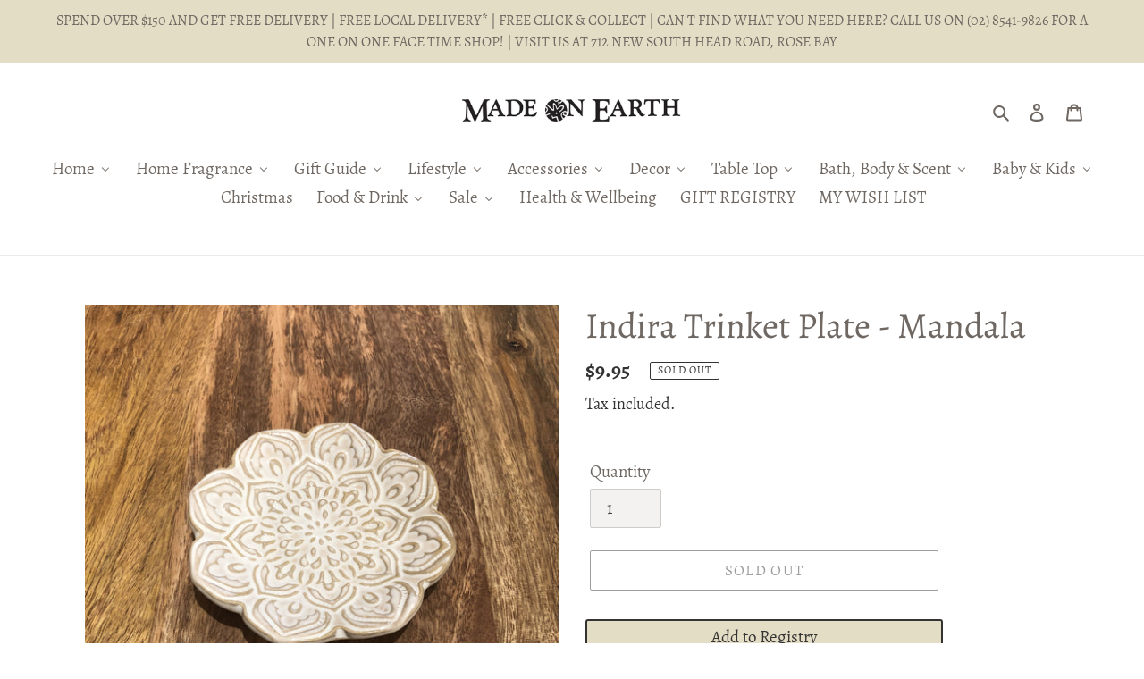

--- FILE ---
content_type: text/html; charset=utf-8
request_url: https://madeonearth.com.au/products/indira-trinket-plate-mandala
body_size: 38941
content:
<!doctype html>
<html class="no-js" lang="en">
<head>
  <meta name="google-site-verification" content="EmodhmgoyDXX9HUlKAhqJIaGbKD4s409caSr3MO2Nko" />
  <meta charset="utf-8">
  <meta http-equiv="X-UA-Compatible" content="IE=edge,chrome=1">
  <meta name="viewport" content="width=device-width,initial-scale=1">
  <meta name="theme-color" content="#3a3a3a">
  <link rel="canonical" href="https://madeonearth.com.au/products/indira-trinket-plate-mandala"><link rel="shortcut icon" href="//madeonearth.com.au/cdn/shop/files/MOE_WORLD_O_orange_floating_24011527-bc09-429e-a880-267b833ccd14_32x32.png?v=1615321924" type="image/png"><title>Indira Trinket Plate - Mandala
&ndash; Made on Earth</title><!-- /snippets/social-meta-tags.liquid -->




<meta property="og:site_name" content="Made on Earth">
<meta property="og:url" content="https://madeonearth.com.au/products/indira-trinket-plate-mandala">
<meta property="og:title" content="Indira Trinket Plate - Mandala">
<meta property="og:type" content="product">
<meta property="og:description" content="Explore Made on Earth, where earthy charm meets sophisticated style. Based in Rose Bay and online, we offer homely and stylish homewares, unique gifts, and decor to elevate any space. Shop now!">

  <meta property="og:price:amount" content="9.95">
  <meta property="og:price:currency" content="AUD">

<meta property="og:image" content="http://madeonearth.com.au/cdn/shop/products/239af7589bdd035516e3ea03e60de5bc6b4e0945_1200x1200.jpg?v=1626232218"><meta property="og:image" content="http://madeonearth.com.au/cdn/shop/products/indira-trinket-styled-bowl-plate_1200x1200.jpg?v=1626232841">
<meta property="og:image:secure_url" content="https://madeonearth.com.au/cdn/shop/products/239af7589bdd035516e3ea03e60de5bc6b4e0945_1200x1200.jpg?v=1626232218"><meta property="og:image:secure_url" content="https://madeonearth.com.au/cdn/shop/products/indira-trinket-styled-bowl-plate_1200x1200.jpg?v=1626232841">


<meta name="twitter:card" content="summary_large_image">
<meta name="twitter:title" content="Indira Trinket Plate - Mandala">
<meta name="twitter:description" content="Explore Made on Earth, where earthy charm meets sophisticated style. Based in Rose Bay and online, we offer homely and stylish homewares, unique gifts, and decor to elevate any space. Shop now!">


  <link href="//madeonearth.com.au/cdn/shop/t/1/assets/theme.scss.css?v=107907439211943990141701502196" rel="stylesheet" type="text/css" media="all" />

  <script>
    var theme = {
      breakpoints: {
        medium: 750,
        large: 990,
        widescreen: 1400
      },
      strings: {
        addToCart: "Add to cart",
        soldOut: "Sold out",
        unavailable: "Unavailable",
        regularPrice: "Regular price",
        salePrice: "Sale price",
        sale: "Sale",
        fromLowestPrice: "from [price]",
        vendor: "Vendor",
        showMore: "Show More",
        showLess: "Show Less",
        searchFor: "Search for",
        addressError: "Error looking up that address",
        addressNoResults: "No results for that address",
        addressQueryLimit: "You have exceeded the Google API usage limit. Consider upgrading to a \u003ca href=\"https:\/\/developers.google.com\/maps\/premium\/usage-limits\"\u003ePremium Plan\u003c\/a\u003e.",
        authError: "There was a problem authenticating your Google Maps account.",
        newWindow: "Opens in a new window.",
        external: "Opens external website.",
        newWindowExternal: "Opens external website in a new window.",
        removeLabel: "Remove [product]",
        update: "Update",
        quantity: "Quantity",
        discountedTotal: "Discounted total",
        regularTotal: "Regular total",
        priceColumn: "See Price column for discount details.",
        quantityMinimumMessage: "Quantity must be 1 or more",
        cartError: "There was an error while updating your cart. Please try again.",
        removedItemMessage: "Removed \u003cspan class=\"cart__removed-product-details\"\u003e([quantity]) [link]\u003c\/span\u003e from your cart.",
        unitPrice: "Unit price",
        unitPriceSeparator: "per",
        oneCartCount: "1 item",
        otherCartCount: "[count] items",
        quantityLabel: "Quantity: [count]",
        products: "Products",
        loading: "Loading",
        number_of_results: "[result_number] of [results_count]",
        number_of_results_found: "[results_count] results found",
        one_result_found: "1 result found"
      },
      moneyFormat: "${{amount}}",
      moneyFormatWithCurrency: "${{amount}} AUD",
      settings: {
        predictiveSearchEnabled: true,
        predictiveSearchShowPrice: true,
        predictiveSearchShowVendor: false
      }
    }

    document.documentElement.className = document.documentElement.className.replace('no-js', 'js');
  </script><script src="//madeonearth.com.au/cdn/shop/t/1/assets/lazysizes.js?v=94224023136283657951584845582" async="async"></script>
  <script src="//madeonearth.com.au/cdn/shop/t/1/assets/vendor.js?v=85833464202832145531584845584" defer="defer"></script>
  <script src="//madeonearth.com.au/cdn/shop/t/1/assets/theme.js?v=51232553691606355601590972821" defer="defer"></script>

  <!-- starapps_scripts_start -->
<!-- This code is automatically managed by StarApps Studio -->
<!-- Please contact support@starapps.studio for any help -->
<!-- starapps_scripts_end -->

  
  <script>window.performance && window.performance.mark && window.performance.mark('shopify.content_for_header.start');</script><meta id="shopify-digital-wallet" name="shopify-digital-wallet" content="/36075339914/digital_wallets/dialog">
<meta name="shopify-checkout-api-token" content="63873e6a46742e4e832159857ad84391">
<meta id="in-context-paypal-metadata" data-shop-id="36075339914" data-venmo-supported="false" data-environment="production" data-locale="en_US" data-paypal-v4="true" data-currency="AUD">
<link rel="alternate" type="application/json+oembed" href="https://madeonearth.com.au/products/indira-trinket-plate-mandala.oembed">
<script async="async" src="/checkouts/internal/preloads.js?locale=en-AU"></script>
<link rel="preconnect" href="https://shop.app" crossorigin="anonymous">
<script async="async" src="https://shop.app/checkouts/internal/preloads.js?locale=en-AU&shop_id=36075339914" crossorigin="anonymous"></script>
<script id="apple-pay-shop-capabilities" type="application/json">{"shopId":36075339914,"countryCode":"AU","currencyCode":"AUD","merchantCapabilities":["supports3DS"],"merchantId":"gid:\/\/shopify\/Shop\/36075339914","merchantName":"Made on Earth","requiredBillingContactFields":["postalAddress","email","phone"],"requiredShippingContactFields":["postalAddress","email","phone"],"shippingType":"shipping","supportedNetworks":["visa","masterCard"],"total":{"type":"pending","label":"Made on Earth","amount":"1.00"},"shopifyPaymentsEnabled":true,"supportsSubscriptions":true}</script>
<script id="shopify-features" type="application/json">{"accessToken":"63873e6a46742e4e832159857ad84391","betas":["rich-media-storefront-analytics"],"domain":"madeonearth.com.au","predictiveSearch":true,"shopId":36075339914,"locale":"en"}</script>
<script>var Shopify = Shopify || {};
Shopify.shop = "made-on-earth-oz.myshopify.com";
Shopify.locale = "en";
Shopify.currency = {"active":"AUD","rate":"1.0"};
Shopify.country = "AU";
Shopify.theme = {"name":"Debut","id":92696117386,"schema_name":"Debut","schema_version":"16.5.4","theme_store_id":796,"role":"main"};
Shopify.theme.handle = "null";
Shopify.theme.style = {"id":null,"handle":null};
Shopify.cdnHost = "madeonearth.com.au/cdn";
Shopify.routes = Shopify.routes || {};
Shopify.routes.root = "/";</script>
<script type="module">!function(o){(o.Shopify=o.Shopify||{}).modules=!0}(window);</script>
<script>!function(o){function n(){var o=[];function n(){o.push(Array.prototype.slice.apply(arguments))}return n.q=o,n}var t=o.Shopify=o.Shopify||{};t.loadFeatures=n(),t.autoloadFeatures=n()}(window);</script>
<script>
  window.ShopifyPay = window.ShopifyPay || {};
  window.ShopifyPay.apiHost = "shop.app\/pay";
  window.ShopifyPay.redirectState = null;
</script>
<script id="shop-js-analytics" type="application/json">{"pageType":"product"}</script>
<script defer="defer" async type="module" src="//madeonearth.com.au/cdn/shopifycloud/shop-js/modules/v2/client.init-shop-cart-sync_IZsNAliE.en.esm.js"></script>
<script defer="defer" async type="module" src="//madeonearth.com.au/cdn/shopifycloud/shop-js/modules/v2/chunk.common_0OUaOowp.esm.js"></script>
<script type="module">
  await import("//madeonearth.com.au/cdn/shopifycloud/shop-js/modules/v2/client.init-shop-cart-sync_IZsNAliE.en.esm.js");
await import("//madeonearth.com.au/cdn/shopifycloud/shop-js/modules/v2/chunk.common_0OUaOowp.esm.js");

  window.Shopify.SignInWithShop?.initShopCartSync?.({"fedCMEnabled":true,"windoidEnabled":true});

</script>
<script>
  window.Shopify = window.Shopify || {};
  if (!window.Shopify.featureAssets) window.Shopify.featureAssets = {};
  window.Shopify.featureAssets['shop-js'] = {"shop-cart-sync":["modules/v2/client.shop-cart-sync_DLOhI_0X.en.esm.js","modules/v2/chunk.common_0OUaOowp.esm.js"],"init-fed-cm":["modules/v2/client.init-fed-cm_C6YtU0w6.en.esm.js","modules/v2/chunk.common_0OUaOowp.esm.js"],"shop-button":["modules/v2/client.shop-button_BCMx7GTG.en.esm.js","modules/v2/chunk.common_0OUaOowp.esm.js"],"shop-cash-offers":["modules/v2/client.shop-cash-offers_BT26qb5j.en.esm.js","modules/v2/chunk.common_0OUaOowp.esm.js","modules/v2/chunk.modal_CGo_dVj3.esm.js"],"init-windoid":["modules/v2/client.init-windoid_B9PkRMql.en.esm.js","modules/v2/chunk.common_0OUaOowp.esm.js"],"init-shop-email-lookup-coordinator":["modules/v2/client.init-shop-email-lookup-coordinator_DZkqjsbU.en.esm.js","modules/v2/chunk.common_0OUaOowp.esm.js"],"shop-toast-manager":["modules/v2/client.shop-toast-manager_Di2EnuM7.en.esm.js","modules/v2/chunk.common_0OUaOowp.esm.js"],"shop-login-button":["modules/v2/client.shop-login-button_BtqW_SIO.en.esm.js","modules/v2/chunk.common_0OUaOowp.esm.js","modules/v2/chunk.modal_CGo_dVj3.esm.js"],"avatar":["modules/v2/client.avatar_BTnouDA3.en.esm.js"],"pay-button":["modules/v2/client.pay-button_CWa-C9R1.en.esm.js","modules/v2/chunk.common_0OUaOowp.esm.js"],"init-shop-cart-sync":["modules/v2/client.init-shop-cart-sync_IZsNAliE.en.esm.js","modules/v2/chunk.common_0OUaOowp.esm.js"],"init-customer-accounts":["modules/v2/client.init-customer-accounts_DenGwJTU.en.esm.js","modules/v2/client.shop-login-button_BtqW_SIO.en.esm.js","modules/v2/chunk.common_0OUaOowp.esm.js","modules/v2/chunk.modal_CGo_dVj3.esm.js"],"init-shop-for-new-customer-accounts":["modules/v2/client.init-shop-for-new-customer-accounts_JdHXxpS9.en.esm.js","modules/v2/client.shop-login-button_BtqW_SIO.en.esm.js","modules/v2/chunk.common_0OUaOowp.esm.js","modules/v2/chunk.modal_CGo_dVj3.esm.js"],"init-customer-accounts-sign-up":["modules/v2/client.init-customer-accounts-sign-up_D6__K_p8.en.esm.js","modules/v2/client.shop-login-button_BtqW_SIO.en.esm.js","modules/v2/chunk.common_0OUaOowp.esm.js","modules/v2/chunk.modal_CGo_dVj3.esm.js"],"checkout-modal":["modules/v2/client.checkout-modal_C_ZQDY6s.en.esm.js","modules/v2/chunk.common_0OUaOowp.esm.js","modules/v2/chunk.modal_CGo_dVj3.esm.js"],"shop-follow-button":["modules/v2/client.shop-follow-button_XetIsj8l.en.esm.js","modules/v2/chunk.common_0OUaOowp.esm.js","modules/v2/chunk.modal_CGo_dVj3.esm.js"],"lead-capture":["modules/v2/client.lead-capture_DvA72MRN.en.esm.js","modules/v2/chunk.common_0OUaOowp.esm.js","modules/v2/chunk.modal_CGo_dVj3.esm.js"],"shop-login":["modules/v2/client.shop-login_ClXNxyh6.en.esm.js","modules/v2/chunk.common_0OUaOowp.esm.js","modules/v2/chunk.modal_CGo_dVj3.esm.js"],"payment-terms":["modules/v2/client.payment-terms_CNlwjfZz.en.esm.js","modules/v2/chunk.common_0OUaOowp.esm.js","modules/v2/chunk.modal_CGo_dVj3.esm.js"]};
</script>
<script>(function() {
  var isLoaded = false;
  function asyncLoad() {
    if (isLoaded) return;
    isLoaded = true;
    var urls = ["https:\/\/chimpstatic.com\/mcjs-connected\/js\/users\/947ec4f5774e274f9d98f2bb9\/8de93a537412a4acc8ce06de4.js?shop=made-on-earth-oz.myshopify.com","https:\/\/gift-reggie.eshopadmin.com\/static\/js\/agglomeration.js?shop=made-on-earth-oz.myshopify.com"];
    for (var i = 0; i < urls.length; i++) {
      var s = document.createElement('script');
      s.type = 'text/javascript';
      s.async = true;
      s.src = urls[i];
      var x = document.getElementsByTagName('script')[0];
      x.parentNode.insertBefore(s, x);
    }
  };
  if(window.attachEvent) {
    window.attachEvent('onload', asyncLoad);
  } else {
    window.addEventListener('load', asyncLoad, false);
  }
})();</script>
<script id="__st">var __st={"a":36075339914,"offset":39600,"reqid":"a950b740-139d-4fad-8194-54d4854e780a-1768510471","pageurl":"madeonearth.com.au\/products\/indira-trinket-plate-mandala","u":"59ecfcb927ed","p":"product","rtyp":"product","rid":6597752193162};</script>
<script>window.ShopifyPaypalV4VisibilityTracking = true;</script>
<script id="captcha-bootstrap">!function(){'use strict';const t='contact',e='account',n='new_comment',o=[[t,t],['blogs',n],['comments',n],[t,'customer']],c=[[e,'customer_login'],[e,'guest_login'],[e,'recover_customer_password'],[e,'create_customer']],r=t=>t.map((([t,e])=>`form[action*='/${t}']:not([data-nocaptcha='true']) input[name='form_type'][value='${e}']`)).join(','),a=t=>()=>t?[...document.querySelectorAll(t)].map((t=>t.form)):[];function s(){const t=[...o],e=r(t);return a(e)}const i='password',u='form_key',d=['recaptcha-v3-token','g-recaptcha-response','h-captcha-response',i],f=()=>{try{return window.sessionStorage}catch{return}},m='__shopify_v',_=t=>t.elements[u];function p(t,e,n=!1){try{const o=window.sessionStorage,c=JSON.parse(o.getItem(e)),{data:r}=function(t){const{data:e,action:n}=t;return t[m]||n?{data:e,action:n}:{data:t,action:n}}(c);for(const[e,n]of Object.entries(r))t.elements[e]&&(t.elements[e].value=n);n&&o.removeItem(e)}catch(o){console.error('form repopulation failed',{error:o})}}const l='form_type',E='cptcha';function T(t){t.dataset[E]=!0}const w=window,h=w.document,L='Shopify',v='ce_forms',y='captcha';let A=!1;((t,e)=>{const n=(g='f06e6c50-85a8-45c8-87d0-21a2b65856fe',I='https://cdn.shopify.com/shopifycloud/storefront-forms-hcaptcha/ce_storefront_forms_captcha_hcaptcha.v1.5.2.iife.js',D={infoText:'Protected by hCaptcha',privacyText:'Privacy',termsText:'Terms'},(t,e,n)=>{const o=w[L][v],c=o.bindForm;if(c)return c(t,g,e,D).then(n);var r;o.q.push([[t,g,e,D],n]),r=I,A||(h.body.append(Object.assign(h.createElement('script'),{id:'captcha-provider',async:!0,src:r})),A=!0)});var g,I,D;w[L]=w[L]||{},w[L][v]=w[L][v]||{},w[L][v].q=[],w[L][y]=w[L][y]||{},w[L][y].protect=function(t,e){n(t,void 0,e),T(t)},Object.freeze(w[L][y]),function(t,e,n,w,h,L){const[v,y,A,g]=function(t,e,n){const i=e?o:[],u=t?c:[],d=[...i,...u],f=r(d),m=r(i),_=r(d.filter((([t,e])=>n.includes(e))));return[a(f),a(m),a(_),s()]}(w,h,L),I=t=>{const e=t.target;return e instanceof HTMLFormElement?e:e&&e.form},D=t=>v().includes(t);t.addEventListener('submit',(t=>{const e=I(t);if(!e)return;const n=D(e)&&!e.dataset.hcaptchaBound&&!e.dataset.recaptchaBound,o=_(e),c=g().includes(e)&&(!o||!o.value);(n||c)&&t.preventDefault(),c&&!n&&(function(t){try{if(!f())return;!function(t){const e=f();if(!e)return;const n=_(t);if(!n)return;const o=n.value;o&&e.removeItem(o)}(t);const e=Array.from(Array(32),(()=>Math.random().toString(36)[2])).join('');!function(t,e){_(t)||t.append(Object.assign(document.createElement('input'),{type:'hidden',name:u})),t.elements[u].value=e}(t,e),function(t,e){const n=f();if(!n)return;const o=[...t.querySelectorAll(`input[type='${i}']`)].map((({name:t})=>t)),c=[...d,...o],r={};for(const[a,s]of new FormData(t).entries())c.includes(a)||(r[a]=s);n.setItem(e,JSON.stringify({[m]:1,action:t.action,data:r}))}(t,e)}catch(e){console.error('failed to persist form',e)}}(e),e.submit())}));const S=(t,e)=>{t&&!t.dataset[E]&&(n(t,e.some((e=>e===t))),T(t))};for(const o of['focusin','change'])t.addEventListener(o,(t=>{const e=I(t);D(e)&&S(e,y())}));const B=e.get('form_key'),M=e.get(l),P=B&&M;t.addEventListener('DOMContentLoaded',(()=>{const t=y();if(P)for(const e of t)e.elements[l].value===M&&p(e,B);[...new Set([...A(),...v().filter((t=>'true'===t.dataset.shopifyCaptcha))])].forEach((e=>S(e,t)))}))}(h,new URLSearchParams(w.location.search),n,t,e,['guest_login'])})(!0,!0)}();</script>
<script integrity="sha256-4kQ18oKyAcykRKYeNunJcIwy7WH5gtpwJnB7kiuLZ1E=" data-source-attribution="shopify.loadfeatures" defer="defer" src="//madeonearth.com.au/cdn/shopifycloud/storefront/assets/storefront/load_feature-a0a9edcb.js" crossorigin="anonymous"></script>
<script crossorigin="anonymous" defer="defer" src="//madeonearth.com.au/cdn/shopifycloud/storefront/assets/shopify_pay/storefront-65b4c6d7.js?v=20250812"></script>
<script data-source-attribution="shopify.dynamic_checkout.dynamic.init">var Shopify=Shopify||{};Shopify.PaymentButton=Shopify.PaymentButton||{isStorefrontPortableWallets:!0,init:function(){window.Shopify.PaymentButton.init=function(){};var t=document.createElement("script");t.src="https://madeonearth.com.au/cdn/shopifycloud/portable-wallets/latest/portable-wallets.en.js",t.type="module",document.head.appendChild(t)}};
</script>
<script data-source-attribution="shopify.dynamic_checkout.buyer_consent">
  function portableWalletsHideBuyerConsent(e){var t=document.getElementById("shopify-buyer-consent"),n=document.getElementById("shopify-subscription-policy-button");t&&n&&(t.classList.add("hidden"),t.setAttribute("aria-hidden","true"),n.removeEventListener("click",e))}function portableWalletsShowBuyerConsent(e){var t=document.getElementById("shopify-buyer-consent"),n=document.getElementById("shopify-subscription-policy-button");t&&n&&(t.classList.remove("hidden"),t.removeAttribute("aria-hidden"),n.addEventListener("click",e))}window.Shopify?.PaymentButton&&(window.Shopify.PaymentButton.hideBuyerConsent=portableWalletsHideBuyerConsent,window.Shopify.PaymentButton.showBuyerConsent=portableWalletsShowBuyerConsent);
</script>
<script>
  function portableWalletsCleanup(e){e&&e.src&&console.error("Failed to load portable wallets script "+e.src);var t=document.querySelectorAll("shopify-accelerated-checkout .shopify-payment-button__skeleton, shopify-accelerated-checkout-cart .wallet-cart-button__skeleton"),e=document.getElementById("shopify-buyer-consent");for(let e=0;e<t.length;e++)t[e].remove();e&&e.remove()}function portableWalletsNotLoadedAsModule(e){e instanceof ErrorEvent&&"string"==typeof e.message&&e.message.includes("import.meta")&&"string"==typeof e.filename&&e.filename.includes("portable-wallets")&&(window.removeEventListener("error",portableWalletsNotLoadedAsModule),window.Shopify.PaymentButton.failedToLoad=e,"loading"===document.readyState?document.addEventListener("DOMContentLoaded",window.Shopify.PaymentButton.init):window.Shopify.PaymentButton.init())}window.addEventListener("error",portableWalletsNotLoadedAsModule);
</script>

<script type="module" src="https://madeonearth.com.au/cdn/shopifycloud/portable-wallets/latest/portable-wallets.en.js" onError="portableWalletsCleanup(this)" crossorigin="anonymous"></script>
<script nomodule>
  document.addEventListener("DOMContentLoaded", portableWalletsCleanup);
</script>

<link id="shopify-accelerated-checkout-styles" rel="stylesheet" media="screen" href="https://madeonearth.com.au/cdn/shopifycloud/portable-wallets/latest/accelerated-checkout-backwards-compat.css" crossorigin="anonymous">
<style id="shopify-accelerated-checkout-cart">
        #shopify-buyer-consent {
  margin-top: 1em;
  display: inline-block;
  width: 100%;
}

#shopify-buyer-consent.hidden {
  display: none;
}

#shopify-subscription-policy-button {
  background: none;
  border: none;
  padding: 0;
  text-decoration: underline;
  font-size: inherit;
  cursor: pointer;
}

#shopify-subscription-policy-button::before {
  box-shadow: none;
}

      </style>

<script>window.performance && window.performance.mark && window.performance.mark('shopify.content_for_header.end');</script>  
<script>
  var __productWizRio = {};
  (function() {
    // START-1
    
      var product = {"id":6597752193162,"title":"Indira Trinket Plate - Mandala","handle":"indira-trinket-plate-mandala","description":null,"published_at":"2021-07-14T13:10:13+10:00","created_at":"2021-07-14T13:10:18+10:00","vendor":"Coast To Coast","type":"Decor","tags":["Plates","Servingware","Table Top","Tableware"],"price":995,"price_min":995,"price_max":995,"available":false,"price_varies":false,"compare_at_price":null,"compare_at_price_min":0,"compare_at_price_max":0,"compare_at_price_varies":false,"variants":[{"id":39738337329290,"title":"Default Title","option1":"Default Title","option2":null,"option3":null,"sku":"9330049426655-1","requires_shipping":true,"taxable":true,"featured_image":null,"available":false,"name":"Indira Trinket Plate - Mandala","public_title":null,"options":["Default Title"],"price":995,"weight":0,"compare_at_price":null,"inventory_management":"shopify","barcode":"","requires_selling_plan":false,"selling_plan_allocations":[]}],"images":["\/\/madeonearth.com.au\/cdn\/shop\/products\/239af7589bdd035516e3ea03e60de5bc6b4e0945.jpg?v=1626232218","\/\/madeonearth.com.au\/cdn\/shop\/products\/indira-trinket-styled-bowl-plate.jpg?v=1626232841"],"featured_image":"\/\/madeonearth.com.au\/cdn\/shop\/products\/239af7589bdd035516e3ea03e60de5bc6b4e0945.jpg?v=1626232218","options":["Title"],"media":[{"alt":null,"id":20712521891978,"position":1,"preview_image":{"aspect_ratio":1.0,"height":3024,"width":3024,"src":"\/\/madeonearth.com.au\/cdn\/shop\/products\/239af7589bdd035516e3ea03e60de5bc6b4e0945.jpg?v=1626232218"},"aspect_ratio":1.0,"height":3024,"media_type":"image","src":"\/\/madeonearth.com.au\/cdn\/shop\/products\/239af7589bdd035516e3ea03e60de5bc6b4e0945.jpg?v=1626232218","width":3024},{"alt":null,"id":20712536080522,"position":2,"preview_image":{"aspect_ratio":0.75,"height":4032,"width":3024,"src":"\/\/madeonearth.com.au\/cdn\/shop\/products\/indira-trinket-styled-bowl-plate.jpg?v=1626232841"},"aspect_ratio":0.75,"height":4032,"media_type":"image","src":"\/\/madeonearth.com.au\/cdn\/shop\/products\/indira-trinket-styled-bowl-plate.jpg?v=1626232841","width":3024}],"requires_selling_plan":false,"selling_plan_groups":[],"content":null};
      var productMetafield = null;
      var shopMetafield = null;

      // START-2
      __productWizRio.enabled = false;
      if (Array.isArray(product.variants) && product.variants.length > 1 && Array.isArray(product.media) && product.media.length > 0) {
        if (!shopMetafield || !shopMetafield.disabled) {
          if (productMetafield && productMetafield.enabled && !productMetafield.empty) {
            __productWizRio.enabled = true;
            __productWizRio.product = product;
            __productWizRio.productRio = productMetafield.mapping;
          }
        }
      }
      // END-2
    
    // END-1
    if (__productWizRio.enabled) {
      
function callback(mutations) {
  mutations.forEach(function (mutation) {
    Array.prototype.forEach.call(mutation.addedNodes, function (addedNode) {
      if (typeof addedNode.className === 'string') {
        if (!__productWizRio.config) {
__productWizRio.config = {
  "breakpoint": "750px",
  "mobile": {
    "navigation": false,
    "pagination": false,
    "swipe": true,
    "dark": true,
    "magnify": false,
    "thumbnails": {
      "orientation": "bottom",
      "multiRow": false,
      "thumbnailsPerRow": 3,
      "navigation": true
    },
    "lightBox": true,
    "lightBoxZoom": 2
  },
  "desktop": {
    "navigation": false,
    "pagination": false,
    "swipe": true,
    "dark": true,
    "magnify": false,
    "thumbnails": {
      "orientation": "bottom",
      "multiRow": true,
      "thumbnailsPerRow": 4,
      "navigation": false
    },
    "lightBox": true,
    "lightBoxZoom": 2
  }
};
}

try {
  var isContainer = addedNode.className.indexOf('product-single__photos') > -1 || addedNode.className.indexOf('product-single__media-group') > -1;

  if (isContainer) {
    addedNode.setAttribute('style', 'padding-bottom: 15px;');

    while (addedNode.firstChild) {
      addedNode.removeChild(addedNode.firstChild);
    }

    addedNode.className += ' rio-media-gallery';
  }

  var desktop = __productWizRio.config.desktop;

  if (typeof desktop.thumbnails === 'object' && desktop.thumbnails !== null && desktop.thumbnails.orientation === 'bottom') {
    if (addedNode.className.indexOf('product-single--full-media') > -1) {
      desktop.thumbnails.thumbnailsPerRow = 8;
    }

    if (addedNode.className.indexOf('product-single--large-media') > -1) {
      desktop.thumbnails.thumbnailsPerRow = 5;
    }

    if (addedNode.className.indexOf('product-single--medium-media') > -1) {
      desktop.thumbnails.thumbnailsPerRow = 4;
    }

    if (addedNode.className.indexOf('product-single--small-media') > -1) {
      desktop.thumbnails.thumbnailsPerRow = 3;
    }
  }

  if (typeof desktop.thumbnails === 'object' && desktop.thumbnails !== null && (desktop.thumbnails.orientation === 'left' || desktop.thumbnails.orientation === 'right')) {
    if (addedNode.className.indexOf('product-single--full-media') > -1) {
      desktop.thumbnails.container = 0.13;
    }

    if (addedNode.className.indexOf('product-single--large-media') > -1) {
      desktop.thumbnails.container = 0.17;
    }

    if (addedNode.className.indexOf('product-single--medium-media') > -1) {
      desktop.thumbnails.container = 0.20;
    }

    if (addedNode.className.indexOf('product-single--small-media') > -1) {
      desktop.thumbnails.container = 0.25;
    }
  }
} catch (err) {}
      }
    });
  });
}
var observer = new MutationObserver(callback);
var config = { childList: true, subtree: true };
window.addEventListener('load', function () {
  observer.disconnect();
});
observer.observe(document, config);

    }
  })();
</script>
<link rel="stylesheet" href="https://pwzcdn.com/rio-store/prod/2.46.0/index.css">
<link rel="preload" href="https://pwzcdn.com/rio-store/prod/2.46.0/index.js" as="script">
<script async src="https://pwzcdn.com/rio-store/prod/2.46.0/index.js"></script>
<!-- BEGIN app block: shopify://apps/buddha-mega-menu-navigation/blocks/megamenu/dbb4ce56-bf86-4830-9b3d-16efbef51c6f -->
<script>
        var productImageAndPrice = [],
            collectionImages = [],
            articleImages = [],
            mmLivIcons = false,
            mmFlipClock = false,
            mmFixesUseJquery = true,
            mmNumMMI = 15,
            mmSchemaTranslation = {},
            mmMenuStrings =  {"menuStrings":{"default":{"Home":"Home","Christmas":"Christmas","Home Fragrance":"Home Fragrance","All":"All","Candles":"Candles","Pillar Candles":"Pillar Candles","Taper & Dinner Candles":"Taper & Dinner Candles","Taper & Tealight Holders":"Taper & Tealight Holders","Ceramic Face Candles & Trays":"Ceramic Face Candles & Trays","Diffusers":"Diffusers","Adopo Candles":"Adopo Candles","Smelly Balls":"Smelly Balls","Incense":"Incense","Aery":"Aery","Peppermint Grove":"Peppermint Grove","Lava De Luna":"Lava De Luna","Lumira":"Lumira","Mahō Sensory":"Mahō Sensory","Olieve & Olie":"Olieve & Olie","This Is Incense":"This Is Incense","Gift Guide":"Gift Guide","For Her":"For Her","Father's Day":"Father's Day","For Him":"For Him","White":"White","Baby Gifts":"Baby Gifts","Dinner Gifts":"Dinner Gifts","Housewarming ":"Housewarming ","Engagement & WeddingGifts":"Engagement & WeddingGifts","Greeting Cards":"Greeting Cards","Gift Tags":"Gift Tags","Mother's Day":"Mother's Day","SeeAiche":"SeeAiche","La La Land":"La La Land","Flint":"Flint","Huski":"Huski","Lifestyle":"Lifestyle","Beach":"Beach","Books":"Books","Photo Albums":"Photo Albums","Crystals & Sage":"Crystals & Sage","Bopo Women":"Bopo Women","Eco Friendly":"Eco Friendly","Shoofly":"Shoofly","Games & Trivia":"Games & Trivia","Tech, Gadgets & Tools":"Tech, Gadgets & Tools","Picnic Rugs":"Picnic Rugs","Gardening":"Gardening","Health & Wellbeing":"Health & Wellbeing","Melamine Servingware":"Melamine Servingware","Klipsta":"Klipsta","Fox & Leo":"Fox & Leo","Accessories":"Accessories","Zahar":"Zahar","Bags":"Bags","Bianca Bags":"Bianca Bags","Chuchka":"Chuchka","Jewellery":"Jewellery","Ottoman Hands":"Ottoman Hands","Zafino":"Zafino","Zodiac Necklaces":"Zodiac Necklaces","Bellou Studio":"Bellou Studio","Hair Accessories":"Hair Accessories","Scarves":"Scarves","Izipizi":"Izipizi","Figata Pouches":"Figata Pouches","OrbitKey":"OrbitKey","Umbrellas":"Umbrellas","Clothing":"Clothing","Silk Magnolia":"Silk Magnolia","Warm & Fuzzy":"Warm & Fuzzy","Decor":"Decor","Cushions":"Cushions","Throws & Blankets":"Throws & Blankets","Candle Holders":"Candle Holders","Homewares":"Homewares","Lighting":"Lighting","Vases & Pots":"Vases & Pots","Wall Art":"Wall Art","Jones & Co":"Jones & Co","Mirrors":"Mirrors","Bowls":"Bowls","Resinware":"Resinware","Table Top":"Table Top","Reiwa Kobiki Ceramics":"Reiwa Kobiki Ceramics","Styleware":"Styleware","Acrylic Drinkware":"Acrylic Drinkware","Fazeek ":"Fazeek ","Put A Lid On It":"Put A Lid On It","Japanese  Ceramics":"Japanese  Ceramics","Batch Ceramics":"Batch Ceramics","Cutlery":"Cutlery","Cups & Mugs":"Cups & Mugs","Maho Sensory":"Maho Sensory","Tirari Ceramics":"Tirari Ceramics","Napery":"Napery","Plates":"Plates","Porto":"Porto","Platters":"Platters","Servingware":"Servingware","Plates, Platters & Bowls":"Plates, Platters & Bowls","Arabesque Oven to Table":"Arabesque Oven to Table","Tongs":"Tongs","Cookware":"Cookware","Shirokaratsu":"Shirokaratsu","Ariel Mugs & Bowls":"Ariel Mugs & Bowls","Wooden Boards":"Wooden Boards","Japanese Ceramics":"Japanese Ceramics","Osteria Dinnerware":"Osteria Dinnerware","Bath, Body & Scent":"Bath, Body & Scent","Bath & Body":"Bath & Body","Hand & Body Wash":"Hand & Body Wash","Al.Ive":"Al.Ive","Leif":"Leif","Salus Body":"Salus Body","WØRKS":"WØRKS","Creams & Lotions":"Creams & Lotions","Soap":"Soap","Hair Wraps":"Hair Wraps","Shower Steamers & Bath Bombs":"Shower Steamers & Bath Bombs","Oils & Incense":"Oils & Incense","Face Masks":"Face Masks","Perfume & Fragrance":"Perfume & Fragrance","Addition Studio":"Addition Studio","Bloke Soaps":"Bloke Soaps","Saardé":"Saardé","Wild Emery":"Wild Emery","Equilibrium":"Equilibrium","Bathroom Accessories":"Bathroom Accessories","Dear August":"Dear August","Al.ive":"Al.ive","Baby & Kids":"Baby & Kids","Newborn":"Newborn","Soft Toys":"Soft Toys","Wonderlings":"Wonderlings","Halo & Horns":"Halo & Horns","Jellycat":"Jellycat","The Little Linen Company":"The Little Linen Company","Bibs":"Bibs","Play Pouch":"Play Pouch","Wraps & Pram Pegs":"Wraps & Pram Pegs","Food & Drink":"Food & Drink","Barware":"Barware","Picnic Selection":"Picnic Selection","Cookbooks":"Cookbooks","Tea, Coffee & Infusers":"Tea, Coffee & Infusers","Fazeek":"Fazeek","Barkly Basics":"Barkly Basics","Eco Friendly ":"Eco Friendly ","Gadgets & Utensils":"Gadgets & Utensils","Passover":"Passover","Bottle Openers":"Bottle Openers","Kitchen":"Kitchen","Tea Towels":"Tea Towels","Knives":"Knives","Drink Me":"Drink Me","Sale":"Sale","20% OFF DRINK ACCESSORIES":"20% OFF DRINK ACCESSORIES","Rinka":"Rinka","GIFT REGISTRY":"GIFT REGISTRY","MY WISH LIST":"MY WISH LIST"}},"additional":{"default":{"Add to cart":"Add to cart","Sold out":"Sold out","JUST ADDED TO YOUR CART":"JUST ADDED TO YOUR CART","OUT OF STOCK":"OUT OF STOCK","View Cart":"View Cart"}}} ,
            mmShopLocale = "en",
            mmShopLocaleCollectionsRoute = "/collections",
            mmSchemaDesignJSON = [{"action":"menu-select","value":"force-mega-menu"},{"action":"design","setting":"link_hover_color","value":"#0da19a"},{"action":"design","setting":"text_color","value":"#616161"},{"action":"design","setting":"font_family","value":"Tahoma"},{"action":"design","setting":"vertical_font_size","value":"13px"},{"action":"design","setting":"vertical_text_color","value":"#ffffff"},{"action":"design","setting":"button_text_color","value":"#ffffff"},{"action":"design","setting":"button_text_hover_color","value":"#ffffff"},{"action":"design","setting":"background_color","value":"#ffffff"},{"action":"design","setting":"background_hover_color","value":"#f9f9f9"},{"action":"design","setting":"button_background_color","value":"#0da19a"},{"action":"design","setting":"button_background_hover_color","value":"#0d8781"},{"action":"design","setting":"main_menu_item_direction_QucE5","value":"auto"},{"action":"design","setting":"font_size","value":"13px"},{"action":"design","setting":"vertical_background_color","value":"#aa5211"},{"action":"design","setting":"vertical_link_hover_color","value":"#59706f"}],
            mmDomChangeSkipUl = ",.slick-dots,.grid--view-items",
            buddhaMegaMenuShop = "made-on-earth-oz.myshopify.com",
            mmWireframeCompression = "0",
            mmExtensionAssetUrl = "https://cdn.shopify.com/extensions/019abe06-4a3f-7763-88da-170e1b54169b/mega-menu-151/assets/";var bestSellersHTML = '';var newestProductsHTML = '';/* get link lists api */
        var linkLists={"main-menu" : {"title":"Main menu", "items":["/","/collections/new","/collections/home-fragrance","#","#","#","#","#","#","#","/collections/sale",]},"footer" : {"title":"Footer Menu", "items":["/pages/about-us","/pages/contact-us","/pages/shipping-and-returns","/pages/privacy-policy","/pages/terms-and-conditions","/pages/disclaimer",]},"gift-registry" : {"title":"GIFT REGISTRY", "items":["/apps/giftregistry",]},"my-wishlist" : {"title":"MY WISHLIST", "items":["/apps/giftregistry/wishlist",]},"customer-account-main-menu" : {"title":"Customer account main menu", "items":["/","https://shopify.com/36075339914/account/orders?locale=en&amp;region_country=AU",]},};/*ENDPARSE*/

        linkLists["force-mega-menu"]={};linkLists["force-mega-menu"].title="Debut Theme - Mega Menu";linkLists["force-mega-menu"].items=[1];

        /* set product prices *//* get the collection images *//* get the article images *//* customer fixes */
        var mmCustomerFixesBeforeInit = function(){ jQueryBuddha("head").append("<style> .horizontal-mega-menu .buddha-menu-item {z-index: 998 !important;} .horizontal-mega-menu .buddha-menu-item:hover {z-index: 999 !important;} .horizontal-mega-menu .buddha-menu-item.mega-hover {z-index: 999 !important;} </style>"); }; var mmThemeFixesBeforeInit = function(){ mobileMenuMilliseconds = 500; mmHorizontalMenus = "#AccessibleNav #SiteNav"; mmVerticalMenus = "#MobileNav"; }; var mmThemeFixesBefore = function(){ if (selectedMenu=="force-mega-menu" && tempMenuObject.u.id == "MobileNav") { tempMenuObject.forceMenu = true; tempMenuObject.skipCheck = true; tempMenuObject.liClasses = "mobile-nav__item border-bottom"; tempMenuObject.aClasses = "mobile-nav__link"; tempMenuObject.liItems = []; var children = tempMenuObject.u.children; for (var i=0; i<children.length; i++) { if (children[i].nodeName == "LI") { if (children[i].querySelector(".currency-selector") == null) { tempMenuObject.liItems[tempMenuObject.liItems.length] = children[i]; } } } } else if (selectedMenu=="force-mega-menu" && tempMenuObject.u.id == "SiteNav") { tempMenuObject.forceMenu = true; tempMenuObject.skipCheck = true; tempMenuObject.liClasses = ""; tempMenuObject.aClasses = "site-nav__link site-nav__link--main"; tempMenuObject.liItems = []; var children = tempMenuObject.u.children; for (var i=0; i<children.length; i++) { if (children[i].nodeName == "LI") { tempMenuObject.liItems[tempMenuObject.liItems.length] = children[i]; } } } }; var mmThemeFixesAfter = function(){ var style = " .mobile-nav-wrapper { overflow:visible; z-index:1; opacity: 1; } .site-header { z-index:9; }"; mmAddStyle(style, "themeScript"); }; 
        

        var mmWireframe = {"html" : "<li role=\"none\" class=\"buddha-menu-item\" itemId=\"FN52Z\"  ><a data-href=\"/\" href=\"/\" aria-label=\"Home\" data-no-instant=\"\" onclick=\"mmGoToPage(this, event); return false;\" role=\"menuitem\"  ><span class=\"mm-title\">Home</span><i class=\"mm-arrow mm-angle-down\" aria-hidden=\"true\"></i><span class=\"toggle-menu-btn\" style=\"display:none;\" title=\"Toggle menu\" onclick=\"return toggleSubmenu(this)\"><span class=\"mm-arrow-icon\"><span class=\"bar-one\"></span><span class=\"bar-two\"></span></span></span></a><ul class=\"mm-submenu tree  small mm-last-level\" role=\"menu\"><li data-href=\"/collections/christmas\" href=\"/collections/christmas\" aria-label=\"Christmas\" data-no-instant=\"\" onclick=\"mmGoToPage(this, event); return false;\" role=\"menuitem\"  ><a data-href=\"/collections/christmas\" href=\"/collections/christmas\" aria-label=\"Christmas\" data-no-instant=\"\" onclick=\"mmGoToPage(this, event); return false;\" role=\"menuitem\"  ><span class=\"mm-title\">Christmas</span></a></li></ul></li><li role=\"none\" class=\"buddha-menu-item\" itemId=\"DHpRV\"  ><a data-href=\"/collections/home-fragrance\" href=\"/collections/home-fragrance\" aria-label=\"Home Fragrance\" data-no-instant=\"\" onclick=\"mmGoToPage(this, event); return false;\" role=\"menuitem\"  ><span class=\"mm-title\">Home Fragrance</span><i class=\"mm-arrow mm-angle-down\" aria-hidden=\"true\"></i><span class=\"toggle-menu-btn\" style=\"display:none;\" title=\"Toggle menu\" onclick=\"return toggleSubmenu(this)\"><span class=\"mm-arrow-icon\"><span class=\"bar-one\"></span><span class=\"bar-two\"></span></span></span></a><ul class=\"mm-submenu tree  small \" role=\"menu\"><li data-href=\"/collections/home-fragrance\" href=\"/collections/home-fragrance\" aria-label=\"All\" data-no-instant=\"\" onclick=\"mmGoToPage(this, event); return false;\" role=\"menuitem\"  ><a data-href=\"/collections/home-fragrance\" href=\"/collections/home-fragrance\" aria-label=\"All\" data-no-instant=\"\" onclick=\"mmGoToPage(this, event); return false;\" role=\"menuitem\"  ><span class=\"mm-title\">All</span></a></li><li data-href=\"/collections/candles\" href=\"/collections/candles\" aria-label=\"Candles\" data-no-instant=\"\" onclick=\"mmGoToPage(this, event); return false;\" role=\"menuitem\"  ><a data-href=\"/collections/candles\" href=\"/collections/candles\" aria-label=\"Candles\" data-no-instant=\"\" onclick=\"mmGoToPage(this, event); return false;\" role=\"menuitem\"  ><span class=\"mm-title\">Candles</span><i class=\"mm-arrow mm-angle-down\" aria-hidden=\"true\"></i><span class=\"toggle-menu-btn\" style=\"display:none;\" title=\"Toggle menu\" onclick=\"return toggleSubmenu(this)\"><span class=\"mm-arrow-icon\"><span class=\"bar-one\"></span><span class=\"bar-two\"></span></span></span></a><ul class=\"mm-submenu tree  small mm-last-level\" role=\"menu\"><li data-href=\"/collections/pillar-candles\" href=\"/collections/pillar-candles\" aria-label=\"Pillar Candles\" data-no-instant=\"\" onclick=\"mmGoToPage(this, event); return false;\" role=\"menuitem\"  ><a data-href=\"/collections/pillar-candles\" href=\"/collections/pillar-candles\" aria-label=\"Pillar Candles\" data-no-instant=\"\" onclick=\"mmGoToPage(this, event); return false;\" role=\"menuitem\"  ><span class=\"mm-title\">Pillar Candles</span></a></li><li data-href=\"/collections/taper-candles\" href=\"/collections/taper-candles\" aria-label=\"Taper & Dinner Candles\" data-no-instant=\"\" onclick=\"mmGoToPage(this, event); return false;\" role=\"menuitem\"  ><a data-href=\"/collections/taper-candles\" href=\"/collections/taper-candles\" aria-label=\"Taper & Dinner Candles\" data-no-instant=\"\" onclick=\"mmGoToPage(this, event); return false;\" role=\"menuitem\"  ><span class=\"mm-title\">Taper & Dinner Candles</span></a></li><li data-href=\"/collections/taper-tealight-holders\" href=\"/collections/taper-tealight-holders\" aria-label=\"Taper & Tealight Holders\" data-no-instant=\"\" onclick=\"mmGoToPage(this, event); return false;\" role=\"menuitem\"  ><a data-href=\"/collections/taper-tealight-holders\" href=\"/collections/taper-tealight-holders\" aria-label=\"Taper & Tealight Holders\" data-no-instant=\"\" onclick=\"mmGoToPage(this, event); return false;\" role=\"menuitem\"  ><span class=\"mm-title\">Taper & Tealight Holders</span></a></li><li data-href=\"/collections/ceramic-face-candles-trays\" href=\"/collections/ceramic-face-candles-trays\" aria-label=\"Ceramic Face Candles & Trays\" data-no-instant=\"\" onclick=\"mmGoToPage(this, event); return false;\" role=\"menuitem\"  ><a data-href=\"/collections/ceramic-face-candles-trays\" href=\"/collections/ceramic-face-candles-trays\" aria-label=\"Ceramic Face Candles & Trays\" data-no-instant=\"\" onclick=\"mmGoToPage(this, event); return false;\" role=\"menuitem\"  ><span class=\"mm-title\">Ceramic Face Candles & Trays</span></a></li></ul></li><li data-href=\"/collections/diffusers\" href=\"/collections/diffusers\" aria-label=\"Diffusers\" data-no-instant=\"\" onclick=\"mmGoToPage(this, event); return false;\" role=\"menuitem\"  ><a data-href=\"/collections/diffusers\" href=\"/collections/diffusers\" aria-label=\"Diffusers\" data-no-instant=\"\" onclick=\"mmGoToPage(this, event); return false;\" role=\"menuitem\"  ><span class=\"mm-title\">Diffusers</span></a></li><li data-href=\"/collections/adopo-ceramic-candles\" href=\"/collections/adopo-ceramic-candles\" aria-label=\"Adopo Candles\" data-no-instant=\"\" onclick=\"mmGoToPage(this, event); return false;\" role=\"menuitem\"  ><a data-href=\"/collections/adopo-ceramic-candles\" href=\"/collections/adopo-ceramic-candles\" aria-label=\"Adopo Candles\" data-no-instant=\"\" onclick=\"mmGoToPage(this, event); return false;\" role=\"menuitem\"  ><span class=\"mm-title\">Adopo Candles</span></a></li><li data-href=\"/collections/smelly-balls\" href=\"/collections/smelly-balls\" aria-label=\"Smelly Balls\" data-no-instant=\"\" onclick=\"mmGoToPage(this, event); return false;\" role=\"menuitem\"  ><a data-href=\"/collections/smelly-balls\" href=\"/collections/smelly-balls\" aria-label=\"Smelly Balls\" data-no-instant=\"\" onclick=\"mmGoToPage(this, event); return false;\" role=\"menuitem\"  ><span class=\"mm-title\">Smelly Balls</span></a></li><li data-href=\"/collections/incense\" href=\"/collections/incense\" aria-label=\"Incense\" data-no-instant=\"\" onclick=\"mmGoToPage(this, event); return false;\" role=\"menuitem\"  ><a data-href=\"/collections/incense\" href=\"/collections/incense\" aria-label=\"Incense\" data-no-instant=\"\" onclick=\"mmGoToPage(this, event); return false;\" role=\"menuitem\"  ><span class=\"mm-title\">Incense</span></a></li><li data-href=\"/collections/aery\" href=\"/collections/aery\" aria-label=\"Aery\" data-no-instant=\"\" onclick=\"mmGoToPage(this, event); return false;\" role=\"menuitem\"  ><a data-href=\"/collections/aery\" href=\"/collections/aery\" aria-label=\"Aery\" data-no-instant=\"\" onclick=\"mmGoToPage(this, event); return false;\" role=\"menuitem\"  ><span class=\"mm-title\">Aery</span></a></li><li data-href=\"/collections/peppermint-grove\" href=\"/collections/peppermint-grove\" aria-label=\"Peppermint Grove\" data-no-instant=\"\" onclick=\"mmGoToPage(this, event); return false;\" role=\"menuitem\"  ><a data-href=\"/collections/peppermint-grove\" href=\"/collections/peppermint-grove\" aria-label=\"Peppermint Grove\" data-no-instant=\"\" onclick=\"mmGoToPage(this, event); return false;\" role=\"menuitem\"  ><span class=\"mm-title\">Peppermint Grove</span></a></li><li data-href=\"/collections/lava-de-luna\" href=\"/collections/lava-de-luna\" aria-label=\"Lava De Luna\" data-no-instant=\"\" onclick=\"mmGoToPage(this, event); return false;\" role=\"menuitem\"  ><a data-href=\"/collections/lava-de-luna\" href=\"/collections/lava-de-luna\" aria-label=\"Lava De Luna\" data-no-instant=\"\" onclick=\"mmGoToPage(this, event); return false;\" role=\"menuitem\"  ><span class=\"mm-title\">Lava De Luna</span></a></li><li data-href=\"/collections/lumira\" href=\"/collections/lumira\" aria-label=\"Lumira\" data-no-instant=\"\" onclick=\"mmGoToPage(this, event); return false;\" role=\"menuitem\"  ><a data-href=\"/collections/lumira\" href=\"/collections/lumira\" aria-label=\"Lumira\" data-no-instant=\"\" onclick=\"mmGoToPage(this, event); return false;\" role=\"menuitem\"  ><span class=\"mm-title\">Lumira</span></a></li><li data-href=\"/collections/maho-sensory\" href=\"/collections/maho-sensory\" aria-label=\"Mahō Sensory\" data-no-instant=\"\" onclick=\"mmGoToPage(this, event); return false;\" role=\"menuitem\"  ><a data-href=\"/collections/maho-sensory\" href=\"/collections/maho-sensory\" aria-label=\"Mahō Sensory\" data-no-instant=\"\" onclick=\"mmGoToPage(this, event); return false;\" role=\"menuitem\"  ><span class=\"mm-title\">Mahō Sensory</span></a></li><li href=\"#\" rel=\"nofollow\" aria-label=\"Olieve & Olie\" data-no-instant=\"\" onclick=\"mmGoToPage(this, event); return false;\" role=\"menuitem\"  ><a href=\"#\" rel=\"nofollow\" aria-label=\"Olieve & Olie\" data-no-instant=\"\" onclick=\"mmGoToPage(this, event); return false;\" role=\"menuitem\"  ><span class=\"mm-title\">Olieve & Olie</span></a></li><li data-href=\"/collections/this-is-incense\" href=\"/collections/this-is-incense\" aria-label=\"This Is Incense\" data-no-instant=\"\" onclick=\"mmGoToPage(this, event); return false;\" role=\"menuitem\"  ><a data-href=\"/collections/this-is-incense\" href=\"/collections/this-is-incense\" aria-label=\"This Is Incense\" data-no-instant=\"\" onclick=\"mmGoToPage(this, event); return false;\" role=\"menuitem\"  ><span class=\"mm-title\">This Is Incense</span></a></li><li data-href=\"/collections/ceramic-face-candles-trays\" href=\"/collections/ceramic-face-candles-trays\" aria-label=\"Ceramic Face Candles & Trays\" data-no-instant=\"\" onclick=\"mmGoToPage(this, event); return false;\" role=\"menuitem\"  ><a data-href=\"/collections/ceramic-face-candles-trays\" href=\"/collections/ceramic-face-candles-trays\" aria-label=\"Ceramic Face Candles & Trays\" data-no-instant=\"\" onclick=\"mmGoToPage(this, event); return false;\" role=\"menuitem\"  ><span class=\"mm-title\">Ceramic Face Candles & Trays</span></a></li></ul></li><li role=\"none\" class=\"buddha-menu-item\" itemId=\"12Oy6\"  ><a data-href=\"/collections/gift-guide\" href=\"/collections/gift-guide\" aria-label=\"Gift Guide\" data-no-instant=\"\" onclick=\"mmGoToPage(this, event); return false;\" role=\"menuitem\"  ><span class=\"mm-title\">Gift Guide</span><i class=\"mm-arrow mm-angle-down\" aria-hidden=\"true\"></i><span class=\"toggle-menu-btn\" style=\"display:none;\" title=\"Toggle menu\" onclick=\"return toggleSubmenu(this)\"><span class=\"mm-arrow-icon\"><span class=\"bar-one\"></span><span class=\"bar-two\"></span></span></span></a><ul class=\"mm-submenu tree  small \" role=\"menu\"><li data-href=\"/collections/for-her-1\" href=\"/collections/for-her-1\" aria-label=\"For Her\" data-no-instant=\"\" onclick=\"mmGoToPage(this, event); return false;\" role=\"menuitem\"  ><a data-href=\"/collections/for-her-1\" href=\"/collections/for-her-1\" aria-label=\"For Her\" data-no-instant=\"\" onclick=\"mmGoToPage(this, event); return false;\" role=\"menuitem\"  ><span class=\"mm-title\">For Her</span></a></li><li data-href=\"/collections/fathers-day\" href=\"/collections/fathers-day\" aria-label=\"Father's Day\" data-no-instant=\"\" onclick=\"mmGoToPage(this, event); return false;\" role=\"menuitem\"  ><a data-href=\"/collections/fathers-day\" href=\"/collections/fathers-day\" aria-label=\"Father's Day\" data-no-instant=\"\" onclick=\"mmGoToPage(this, event); return false;\" role=\"menuitem\"  ><span class=\"mm-title\">Father's Day</span></a></li><li data-href=\"/collections/for-him-1\" href=\"/collections/for-him-1\" aria-label=\"For Him\" data-no-instant=\"\" onclick=\"mmGoToPage(this, event); return false;\" role=\"menuitem\"  ><a data-href=\"/collections/for-him-1\" href=\"/collections/for-him-1\" aria-label=\"For Him\" data-no-instant=\"\" onclick=\"mmGoToPage(this, event); return false;\" role=\"menuitem\"  ><span class=\"mm-title\">For Him</span></a></li><li data-href=\"/collections/white\" href=\"/collections/white\" aria-label=\"White\" data-no-instant=\"\" onclick=\"mmGoToPage(this, event); return false;\" role=\"menuitem\"  ><a data-href=\"/collections/white\" href=\"/collections/white\" aria-label=\"White\" data-no-instant=\"\" onclick=\"mmGoToPage(this, event); return false;\" role=\"menuitem\"  ><span class=\"mm-title\">White</span></a></li><li data-href=\"/collections/baby-gifts\" href=\"/collections/baby-gifts\" aria-label=\"Baby Gifts\" data-no-instant=\"\" onclick=\"mmGoToPage(this, event); return false;\" role=\"menuitem\"  ><a data-href=\"/collections/baby-gifts\" href=\"/collections/baby-gifts\" aria-label=\"Baby Gifts\" data-no-instant=\"\" onclick=\"mmGoToPage(this, event); return false;\" role=\"menuitem\"  ><span class=\"mm-title\">Baby Gifts</span></a></li><li data-href=\"/collections/dinner-gifts\" href=\"/collections/dinner-gifts\" aria-label=\"Dinner Gifts\" data-no-instant=\"\" onclick=\"mmGoToPage(this, event); return false;\" role=\"menuitem\"  ><a data-href=\"/collections/dinner-gifts\" href=\"/collections/dinner-gifts\" aria-label=\"Dinner Gifts\" data-no-instant=\"\" onclick=\"mmGoToPage(this, event); return false;\" role=\"menuitem\"  ><span class=\"mm-title\">Dinner Gifts</span></a></li><li data-href=\"/collections/housewarming\" href=\"/collections/housewarming\" aria-label=\"Housewarming \" data-no-instant=\"\" onclick=\"mmGoToPage(this, event); return false;\" role=\"menuitem\"  ><a data-href=\"/collections/housewarming\" href=\"/collections/housewarming\" aria-label=\"Housewarming \" data-no-instant=\"\" onclick=\"mmGoToPage(this, event); return false;\" role=\"menuitem\"  ><span class=\"mm-title\">Housewarming</span></a></li><li data-href=\"/collections/engagement-gifts\" href=\"/collections/engagement-gifts\" aria-label=\"Engagement & WeddingGifts\" data-no-instant=\"\" onclick=\"mmGoToPage(this, event); return false;\" role=\"menuitem\"  ><a data-href=\"/collections/engagement-gifts\" href=\"/collections/engagement-gifts\" aria-label=\"Engagement & WeddingGifts\" data-no-instant=\"\" onclick=\"mmGoToPage(this, event); return false;\" role=\"menuitem\"  ><span class=\"mm-title\">Engagement & WeddingGifts</span></a></li><li data-href=\"/collections/greeting-cards\" href=\"/collections/greeting-cards\" aria-label=\"Greeting Cards\" data-no-instant=\"\" onclick=\"mmGoToPage(this, event); return false;\" role=\"menuitem\"  ><a data-href=\"/collections/greeting-cards\" href=\"/collections/greeting-cards\" aria-label=\"Greeting Cards\" data-no-instant=\"\" onclick=\"mmGoToPage(this, event); return false;\" role=\"menuitem\"  ><span class=\"mm-title\">Greeting Cards</span><i class=\"mm-arrow mm-angle-down\" aria-hidden=\"true\"></i><span class=\"toggle-menu-btn\" style=\"display:none;\" title=\"Toggle menu\" onclick=\"return toggleSubmenu(this)\"><span class=\"mm-arrow-icon\"><span class=\"bar-one\"></span><span class=\"bar-two\"></span></span></span></a><ul class=\"mm-submenu tree  small mm-last-level\" role=\"menu\"><li data-href=\"/collections/gift-tags\" href=\"/collections/gift-tags\" aria-label=\"Gift Tags\" data-no-instant=\"\" onclick=\"mmGoToPage(this, event); return false;\" role=\"menuitem\"  ><a data-href=\"/collections/gift-tags\" href=\"/collections/gift-tags\" aria-label=\"Gift Tags\" data-no-instant=\"\" onclick=\"mmGoToPage(this, event); return false;\" role=\"menuitem\"  ><span class=\"mm-title\">Gift Tags</span></a></li><li data-href=\"/collections/mothers-day-cards\" href=\"/collections/mothers-day-cards\" aria-label=\"Mother's Day\" data-no-instant=\"\" onclick=\"mmGoToPage(this, event); return false;\" role=\"menuitem\"  ><a data-href=\"/collections/mothers-day-cards\" href=\"/collections/mothers-day-cards\" aria-label=\"Mother's Day\" data-no-instant=\"\" onclick=\"mmGoToPage(this, event); return false;\" role=\"menuitem\"  ><span class=\"mm-title\">Mother's Day</span></a></li><li data-href=\"/collections/see-aiche-cards\" href=\"/collections/see-aiche-cards\" aria-label=\"SeeAiche\" data-no-instant=\"\" onclick=\"mmGoToPage(this, event); return false;\" role=\"menuitem\"  ><a data-href=\"/collections/see-aiche-cards\" href=\"/collections/see-aiche-cards\" aria-label=\"SeeAiche\" data-no-instant=\"\" onclick=\"mmGoToPage(this, event); return false;\" role=\"menuitem\"  ><span class=\"mm-title\">SeeAiche</span></a></li></ul></li><li data-href=\"/collections/la-la-land\" href=\"/collections/la-la-land\" aria-label=\"La La Land\" data-no-instant=\"\" onclick=\"mmGoToPage(this, event); return false;\" role=\"menuitem\"  ><a data-href=\"/collections/la-la-land\" href=\"/collections/la-la-land\" aria-label=\"La La Land\" data-no-instant=\"\" onclick=\"mmGoToPage(this, event); return false;\" role=\"menuitem\"  ><span class=\"mm-title\">La La Land</span></a></li><li data-href=\"/collections/flint-usb-lighters\" href=\"/collections/flint-usb-lighters\" aria-label=\"Flint\" data-no-instant=\"\" onclick=\"mmGoToPage(this, event); return false;\" role=\"menuitem\"  ><a data-href=\"/collections/flint-usb-lighters\" href=\"/collections/flint-usb-lighters\" aria-label=\"Flint\" data-no-instant=\"\" onclick=\"mmGoToPage(this, event); return false;\" role=\"menuitem\"  ><span class=\"mm-title\">Flint</span></a></li><li data-href=\"/collections/huski\" href=\"/collections/huski\" aria-label=\"Huski\" data-no-instant=\"\" onclick=\"mmGoToPage(this, event); return false;\" role=\"menuitem\"  ><a data-href=\"/collections/huski\" href=\"/collections/huski\" aria-label=\"Huski\" data-no-instant=\"\" onclick=\"mmGoToPage(this, event); return false;\" role=\"menuitem\"  ><span class=\"mm-title\">Huski</span></a></li></ul></li><li role=\"none\" class=\"buddha-menu-item\" itemId=\"AFguH\"  ><a data-href=\"/collections/lifestyle\" href=\"/collections/lifestyle\" aria-label=\"Lifestyle\" data-no-instant=\"\" onclick=\"mmGoToPage(this, event); return false;\" role=\"menuitem\"  ><span class=\"mm-title\">Lifestyle</span><i class=\"mm-arrow mm-angle-down\" aria-hidden=\"true\"></i><span class=\"toggle-menu-btn\" style=\"display:none;\" title=\"Toggle menu\" onclick=\"return toggleSubmenu(this)\"><span class=\"mm-arrow-icon\"><span class=\"bar-one\"></span><span class=\"bar-two\"></span></span></span></a><ul class=\"mm-submenu tree  small \" role=\"menu\"><li data-href=\"/collections/lifestyle\" href=\"/collections/lifestyle\" aria-label=\"All\" data-no-instant=\"\" onclick=\"mmGoToPage(this, event); return false;\" role=\"menuitem\"  ><a data-href=\"/collections/lifestyle\" href=\"/collections/lifestyle\" aria-label=\"All\" data-no-instant=\"\" onclick=\"mmGoToPage(this, event); return false;\" role=\"menuitem\"  ><span class=\"mm-title\">All</span></a></li><li data-href=\"/collections/beach\" href=\"/collections/beach\" aria-label=\"Beach\" data-no-instant=\"\" onclick=\"mmGoToPage(this, event); return false;\" role=\"menuitem\"  ><a data-href=\"/collections/beach\" href=\"/collections/beach\" aria-label=\"Beach\" data-no-instant=\"\" onclick=\"mmGoToPage(this, event); return false;\" role=\"menuitem\"  ><span class=\"mm-title\">Beach</span></a></li><li data-href=\"/collections/books\" href=\"/collections/books\" aria-label=\"Books\" data-no-instant=\"\" onclick=\"mmGoToPage(this, event); return false;\" role=\"menuitem\"  ><a data-href=\"/collections/books\" href=\"/collections/books\" aria-label=\"Books\" data-no-instant=\"\" onclick=\"mmGoToPage(this, event); return false;\" role=\"menuitem\"  ><span class=\"mm-title\">Books</span><i class=\"mm-arrow mm-angle-down\" aria-hidden=\"true\"></i><span class=\"toggle-menu-btn\" style=\"display:none;\" title=\"Toggle menu\" onclick=\"return toggleSubmenu(this)\"><span class=\"mm-arrow-icon\"><span class=\"bar-one\"></span><span class=\"bar-two\"></span></span></span></a><ul class=\"mm-submenu tree  small mm-last-level\" role=\"menu\"><li data-href=\"/collections/photo-albums-1\" href=\"/collections/photo-albums-1\" aria-label=\"Photo Albums\" data-no-instant=\"\" onclick=\"mmGoToPage(this, event); return false;\" role=\"menuitem\"  ><a data-href=\"/collections/photo-albums-1\" href=\"/collections/photo-albums-1\" aria-label=\"Photo Albums\" data-no-instant=\"\" onclick=\"mmGoToPage(this, event); return false;\" role=\"menuitem\"  ><span class=\"mm-title\">Photo Albums</span></a></li></ul></li><li data-href=\"/collections/crystals-sage\" href=\"/collections/crystals-sage\" aria-label=\"Crystals & Sage\" data-no-instant=\"\" onclick=\"mmGoToPage(this, event); return false;\" role=\"menuitem\"  ><a data-href=\"/collections/crystals-sage\" href=\"/collections/crystals-sage\" aria-label=\"Crystals & Sage\" data-no-instant=\"\" onclick=\"mmGoToPage(this, event); return false;\" role=\"menuitem\"  ><span class=\"mm-title\">Crystals & Sage</span><i class=\"mm-arrow mm-angle-down\" aria-hidden=\"true\"></i><span class=\"toggle-menu-btn\" style=\"display:none;\" title=\"Toggle menu\" onclick=\"return toggleSubmenu(this)\"><span class=\"mm-arrow-icon\"><span class=\"bar-one\"></span><span class=\"bar-two\"></span></span></span></a><ul class=\"mm-submenu tree  small mm-last-level\" role=\"menu\"><li data-href=\"/collections/bopo-women\" href=\"/collections/bopo-women\" aria-label=\"Bopo Women\" data-no-instant=\"\" onclick=\"mmGoToPage(this, event); return false;\" role=\"menuitem\"  ><a data-href=\"/collections/bopo-women\" href=\"/collections/bopo-women\" aria-label=\"Bopo Women\" data-no-instant=\"\" onclick=\"mmGoToPage(this, event); return false;\" role=\"menuitem\"  ><span class=\"mm-title\">Bopo Women</span></a></li></ul></li><li data-href=\"/collections/eco-friendly\" href=\"/collections/eco-friendly\" aria-label=\"Eco Friendly\" data-no-instant=\"\" onclick=\"mmGoToPage(this, event); return false;\" role=\"menuitem\"  ><a data-href=\"/collections/eco-friendly\" href=\"/collections/eco-friendly\" aria-label=\"Eco Friendly\" data-no-instant=\"\" onclick=\"mmGoToPage(this, event); return false;\" role=\"menuitem\"  ><span class=\"mm-title\">Eco Friendly</span><i class=\"mm-arrow mm-angle-down\" aria-hidden=\"true\"></i><span class=\"toggle-menu-btn\" style=\"display:none;\" title=\"Toggle menu\" onclick=\"return toggleSubmenu(this)\"><span class=\"mm-arrow-icon\"><span class=\"bar-one\"></span><span class=\"bar-two\"></span></span></span></a><ul class=\"mm-submenu tree  small mm-last-level\" role=\"menu\"><li data-href=\"/collections/shoofly\" href=\"/collections/shoofly\" aria-label=\"Shoofly\" data-no-instant=\"\" onclick=\"mmGoToPage(this, event); return false;\" role=\"menuitem\"  ><a data-href=\"/collections/shoofly\" href=\"/collections/shoofly\" aria-label=\"Shoofly\" data-no-instant=\"\" onclick=\"mmGoToPage(this, event); return false;\" role=\"menuitem\"  ><span class=\"mm-title\">Shoofly</span></a></li></ul></li><li data-href=\"/collections/trivia-quizzes\" href=\"/collections/trivia-quizzes\" aria-label=\"Games & Trivia\" data-no-instant=\"\" onclick=\"mmGoToPage(this, event); return false;\" role=\"menuitem\"  ><a data-href=\"/collections/trivia-quizzes\" href=\"/collections/trivia-quizzes\" aria-label=\"Games & Trivia\" data-no-instant=\"\" onclick=\"mmGoToPage(this, event); return false;\" role=\"menuitem\"  ><span class=\"mm-title\">Games & Trivia</span></a></li><li data-href=\"/collections/tech-gadgets-tools\" href=\"/collections/tech-gadgets-tools\" aria-label=\"Tech, Gadgets & Tools\" data-no-instant=\"\" onclick=\"mmGoToPage(this, event); return false;\" role=\"menuitem\"  ><a data-href=\"/collections/tech-gadgets-tools\" href=\"/collections/tech-gadgets-tools\" aria-label=\"Tech, Gadgets & Tools\" data-no-instant=\"\" onclick=\"mmGoToPage(this, event); return false;\" role=\"menuitem\"  ><span class=\"mm-title\">Tech, Gadgets & Tools</span></a></li><li data-href=\"/collections/picnic-rugs\" href=\"/collections/picnic-rugs\" aria-label=\"Picnic Rugs\" data-no-instant=\"\" onclick=\"mmGoToPage(this, event); return false;\" role=\"menuitem\"  ><a data-href=\"/collections/picnic-rugs\" href=\"/collections/picnic-rugs\" aria-label=\"Picnic Rugs\" data-no-instant=\"\" onclick=\"mmGoToPage(this, event); return false;\" role=\"menuitem\"  ><span class=\"mm-title\">Picnic Rugs</span></a></li><li data-href=\"/collections/gardening\" href=\"/collections/gardening\" aria-label=\"Gardening\" data-no-instant=\"\" onclick=\"mmGoToPage(this, event); return false;\" role=\"menuitem\"  ><a data-href=\"/collections/gardening\" href=\"/collections/gardening\" aria-label=\"Gardening\" data-no-instant=\"\" onclick=\"mmGoToPage(this, event); return false;\" role=\"menuitem\"  ><span class=\"mm-title\">Gardening</span></a></li><li data-href=\"/collections/flint-usb-lighters\" href=\"/collections/flint-usb-lighters\" aria-label=\"Flint\" data-no-instant=\"\" onclick=\"mmGoToPage(this, event); return false;\" role=\"menuitem\"  ><a data-href=\"/collections/flint-usb-lighters\" href=\"/collections/flint-usb-lighters\" aria-label=\"Flint\" data-no-instant=\"\" onclick=\"mmGoToPage(this, event); return false;\" role=\"menuitem\"  ><span class=\"mm-title\">Flint</span></a></li><li data-href=\"/collections/huski\" href=\"/collections/huski\" aria-label=\"Huski\" data-no-instant=\"\" onclick=\"mmGoToPage(this, event); return false;\" role=\"menuitem\"  ><a data-href=\"/collections/huski\" href=\"/collections/huski\" aria-label=\"Huski\" data-no-instant=\"\" onclick=\"mmGoToPage(this, event); return false;\" role=\"menuitem\"  ><span class=\"mm-title\">Huski</span></a></li><li data-href=\"/collections/health-wellbeing\" href=\"/collections/health-wellbeing\" aria-label=\"Health & Wellbeing\" data-no-instant=\"\" onclick=\"mmGoToPage(this, event); return false;\" role=\"menuitem\"  ><a data-href=\"/collections/health-wellbeing\" href=\"/collections/health-wellbeing\" aria-label=\"Health & Wellbeing\" data-no-instant=\"\" onclick=\"mmGoToPage(this, event); return false;\" role=\"menuitem\"  ><span class=\"mm-title\">Health & Wellbeing</span></a></li><li data-href=\"/collections/melamine-servingware\" href=\"/collections/melamine-servingware\" aria-label=\"Melamine Servingware\" data-no-instant=\"\" onclick=\"mmGoToPage(this, event); return false;\" role=\"menuitem\"  ><a data-href=\"/collections/melamine-servingware\" href=\"/collections/melamine-servingware\" aria-label=\"Melamine Servingware\" data-no-instant=\"\" onclick=\"mmGoToPage(this, event); return false;\" role=\"menuitem\"  ><span class=\"mm-title\">Melamine Servingware</span></a></li><li data-href=\"/collections/klipsta\" href=\"/collections/klipsta\" aria-label=\"Klipsta\" data-no-instant=\"\" onclick=\"mmGoToPage(this, event); return false;\" role=\"menuitem\"  ><a data-href=\"/collections/klipsta\" href=\"/collections/klipsta\" aria-label=\"Klipsta\" data-no-instant=\"\" onclick=\"mmGoToPage(this, event); return false;\" role=\"menuitem\"  ><span class=\"mm-title\">Klipsta</span></a></li><li data-href=\"/collections/fox-leo\" href=\"/collections/fox-leo\" aria-label=\"Fox & Leo\" data-no-instant=\"\" onclick=\"mmGoToPage(this, event); return false;\" role=\"menuitem\"  ><a data-href=\"/collections/fox-leo\" href=\"/collections/fox-leo\" aria-label=\"Fox & Leo\" data-no-instant=\"\" onclick=\"mmGoToPage(this, event); return false;\" role=\"menuitem\"  ><span class=\"mm-title\">Fox & Leo</span></a></li></ul></li><li role=\"none\" class=\"buddha-menu-item\" itemId=\"EZrk2\"  ><a data-href=\"/collections/accessories\" href=\"/collections/accessories\" aria-label=\"Accessories\" data-no-instant=\"\" onclick=\"mmGoToPage(this, event); return false;\" role=\"menuitem\"  ><span class=\"mm-title\">Accessories</span><i class=\"mm-arrow mm-angle-down\" aria-hidden=\"true\"></i><span class=\"toggle-menu-btn\" style=\"display:none;\" title=\"Toggle menu\" onclick=\"return toggleSubmenu(this)\"><span class=\"mm-arrow-icon\"><span class=\"bar-one\"></span><span class=\"bar-two\"></span></span></span></a><ul class=\"mm-submenu tree  small \" role=\"menu\"><li data-href=\"/collections/accessories\" href=\"/collections/accessories\" aria-label=\"All\" data-no-instant=\"\" onclick=\"mmGoToPage(this, event); return false;\" role=\"menuitem\"  ><a data-href=\"/collections/accessories\" href=\"/collections/accessories\" aria-label=\"All\" data-no-instant=\"\" onclick=\"mmGoToPage(this, event); return false;\" role=\"menuitem\"  ><span class=\"mm-title\">All</span><i class=\"mm-arrow mm-angle-down\" aria-hidden=\"true\"></i><span class=\"toggle-menu-btn\" style=\"display:none;\" title=\"Toggle menu\" onclick=\"return toggleSubmenu(this)\"><span class=\"mm-arrow-icon\"><span class=\"bar-one\"></span><span class=\"bar-two\"></span></span></span></a><ul class=\"mm-submenu tree  small mm-last-level\" role=\"menu\"><li data-href=\"/collections/zahar\" href=\"/collections/zahar\" aria-label=\"Zahar\" data-no-instant=\"\" onclick=\"mmGoToPage(this, event); return false;\" role=\"menuitem\"  ><a data-href=\"/collections/zahar\" href=\"/collections/zahar\" aria-label=\"Zahar\" data-no-instant=\"\" onclick=\"mmGoToPage(this, event); return false;\" role=\"menuitem\"  ><span class=\"mm-title\">Zahar</span></a></li></ul></li><li data-href=\"/collections/bags\" href=\"/collections/bags\" aria-label=\"Bags\" data-no-instant=\"\" onclick=\"mmGoToPage(this, event); return false;\" role=\"menuitem\"  ><a data-href=\"/collections/bags\" href=\"/collections/bags\" aria-label=\"Bags\" data-no-instant=\"\" onclick=\"mmGoToPage(this, event); return false;\" role=\"menuitem\"  ><span class=\"mm-title\">Bags</span><i class=\"mm-arrow mm-angle-down\" aria-hidden=\"true\"></i><span class=\"toggle-menu-btn\" style=\"display:none;\" title=\"Toggle menu\" onclick=\"return toggleSubmenu(this)\"><span class=\"mm-arrow-icon\"><span class=\"bar-one\"></span><span class=\"bar-two\"></span></span></span></a><ul class=\"mm-submenu tree  small mm-last-level\" role=\"menu\"><li data-href=\"/collections/bianca\" href=\"/collections/bianca\" aria-label=\"Bianca Bags\" data-no-instant=\"\" onclick=\"mmGoToPage(this, event); return false;\" role=\"menuitem\"  ><a data-href=\"/collections/bianca\" href=\"/collections/bianca\" aria-label=\"Bianca Bags\" data-no-instant=\"\" onclick=\"mmGoToPage(this, event); return false;\" role=\"menuitem\"  ><span class=\"mm-title\">Bianca Bags</span></a></li><li data-href=\"/collections/chuchka\" href=\"/collections/chuchka\" aria-label=\"Chuchka\" data-no-instant=\"\" onclick=\"mmGoToPage(this, event); return false;\" role=\"menuitem\"  ><a data-href=\"/collections/chuchka\" href=\"/collections/chuchka\" aria-label=\"Chuchka\" data-no-instant=\"\" onclick=\"mmGoToPage(this, event); return false;\" role=\"menuitem\"  ><span class=\"mm-title\">Chuchka</span></a></li><li data-href=\"/collections/klipsta\" href=\"/collections/klipsta\" aria-label=\"Klipsta\" data-no-instant=\"\" onclick=\"mmGoToPage(this, event); return false;\" role=\"menuitem\"  ><a data-href=\"/collections/klipsta\" href=\"/collections/klipsta\" aria-label=\"Klipsta\" data-no-instant=\"\" onclick=\"mmGoToPage(this, event); return false;\" role=\"menuitem\"  ><span class=\"mm-title\">Klipsta</span></a></li><li data-href=\"/collections/fox-leo\" href=\"/collections/fox-leo\" aria-label=\"Fox & Leo\" data-no-instant=\"\" onclick=\"mmGoToPage(this, event); return false;\" role=\"menuitem\"  ><a data-href=\"/collections/fox-leo\" href=\"/collections/fox-leo\" aria-label=\"Fox & Leo\" data-no-instant=\"\" onclick=\"mmGoToPage(this, event); return false;\" role=\"menuitem\"  ><span class=\"mm-title\">Fox & Leo</span></a></li></ul></li><li data-href=\"/collections/jewellery\" href=\"/collections/jewellery\" aria-label=\"Jewellery\" data-no-instant=\"\" onclick=\"mmGoToPage(this, event); return false;\" role=\"menuitem\"  ><a data-href=\"/collections/jewellery\" href=\"/collections/jewellery\" aria-label=\"Jewellery\" data-no-instant=\"\" onclick=\"mmGoToPage(this, event); return false;\" role=\"menuitem\"  ><span class=\"mm-title\">Jewellery</span><i class=\"mm-arrow mm-angle-down\" aria-hidden=\"true\"></i><span class=\"toggle-menu-btn\" style=\"display:none;\" title=\"Toggle menu\" onclick=\"return toggleSubmenu(this)\"><span class=\"mm-arrow-icon\"><span class=\"bar-one\"></span><span class=\"bar-two\"></span></span></span></a><ul class=\"mm-submenu tree  small mm-last-level\" role=\"menu\"><li data-href=\"/collections/ottoman-hands\" href=\"/collections/ottoman-hands\" aria-label=\"Ottoman Hands\" data-no-instant=\"\" onclick=\"mmGoToPage(this, event); return false;\" role=\"menuitem\"  ><a data-href=\"/collections/ottoman-hands\" href=\"/collections/ottoman-hands\" aria-label=\"Ottoman Hands\" data-no-instant=\"\" onclick=\"mmGoToPage(this, event); return false;\" role=\"menuitem\"  ><span class=\"mm-title\">Ottoman Hands</span></a></li><li data-href=\"/collections/zahar\" href=\"/collections/zahar\" aria-label=\"Zahar\" data-no-instant=\"\" onclick=\"mmGoToPage(this, event); return false;\" role=\"menuitem\"  ><a data-href=\"/collections/zahar\" href=\"/collections/zahar\" aria-label=\"Zahar\" data-no-instant=\"\" onclick=\"mmGoToPage(this, event); return false;\" role=\"menuitem\"  ><span class=\"mm-title\">Zahar</span></a></li><li data-href=\"/collections/zafino\" href=\"/collections/zafino\" aria-label=\"Zafino\" data-no-instant=\"\" onclick=\"mmGoToPage(this, event); return false;\" role=\"menuitem\"  ><a data-href=\"/collections/zafino\" href=\"/collections/zafino\" aria-label=\"Zafino\" data-no-instant=\"\" onclick=\"mmGoToPage(this, event); return false;\" role=\"menuitem\"  ><span class=\"mm-title\">Zafino</span></a></li><li data-href=\"/collections/zodiac-necklaces\" href=\"/collections/zodiac-necklaces\" aria-label=\"Zodiac Necklaces\" data-no-instant=\"\" onclick=\"mmGoToPage(this, event); return false;\" role=\"menuitem\"  ><a data-href=\"/collections/zodiac-necklaces\" href=\"/collections/zodiac-necklaces\" aria-label=\"Zodiac Necklaces\" data-no-instant=\"\" onclick=\"mmGoToPage(this, event); return false;\" role=\"menuitem\"  ><span class=\"mm-title\">Zodiac Necklaces</span></a></li><li data-href=\"/collections/bellou-studio\" href=\"/collections/bellou-studio\" aria-label=\"Bellou Studio\" data-no-instant=\"\" onclick=\"mmGoToPage(this, event); return false;\" role=\"menuitem\"  ><a data-href=\"/collections/bellou-studio\" href=\"/collections/bellou-studio\" aria-label=\"Bellou Studio\" data-no-instant=\"\" onclick=\"mmGoToPage(this, event); return false;\" role=\"menuitem\"  ><span class=\"mm-title\">Bellou Studio</span></a></li></ul></li><li data-href=\"/collections/smelly-balls\" href=\"/collections/smelly-balls\" aria-label=\"Smelly Balls\" data-no-instant=\"\" onclick=\"mmGoToPage(this, event); return false;\" role=\"menuitem\"  ><a data-href=\"/collections/smelly-balls\" href=\"/collections/smelly-balls\" aria-label=\"Smelly Balls\" data-no-instant=\"\" onclick=\"mmGoToPage(this, event); return false;\" role=\"menuitem\"  ><span class=\"mm-title\">Smelly Balls</span></a></li><li data-href=\"/collections/hair-accessories\" href=\"/collections/hair-accessories\" aria-label=\"Hair Accessories\" data-no-instant=\"\" onclick=\"mmGoToPage(this, event); return false;\" role=\"menuitem\"  ><a data-href=\"/collections/hair-accessories\" href=\"/collections/hair-accessories\" aria-label=\"Hair Accessories\" data-no-instant=\"\" onclick=\"mmGoToPage(this, event); return false;\" role=\"menuitem\"  ><span class=\"mm-title\">Hair Accessories</span></a></li><li data-href=\"/collections/scarves-1\" href=\"/collections/scarves-1\" aria-label=\"Scarves\" data-no-instant=\"\" onclick=\"mmGoToPage(this, event); return false;\" role=\"menuitem\"  ><a data-href=\"/collections/scarves-1\" href=\"/collections/scarves-1\" aria-label=\"Scarves\" data-no-instant=\"\" onclick=\"mmGoToPage(this, event); return false;\" role=\"menuitem\"  ><span class=\"mm-title\">Scarves</span></a></li><li data-href=\"/collections/izipizi\" href=\"/collections/izipizi\" aria-label=\"Izipizi\" data-no-instant=\"\" onclick=\"mmGoToPage(this, event); return false;\" role=\"menuitem\"  ><a data-href=\"/collections/izipizi\" href=\"/collections/izipizi\" aria-label=\"Izipizi\" data-no-instant=\"\" onclick=\"mmGoToPage(this, event); return false;\" role=\"menuitem\"  ><span class=\"mm-title\">Izipizi</span></a></li><li data-href=\"/collections/figata-pouches\" href=\"/collections/figata-pouches\" aria-label=\"Figata Pouches\" data-no-instant=\"\" onclick=\"mmGoToPage(this, event); return false;\" role=\"menuitem\"  ><a data-href=\"/collections/figata-pouches\" href=\"/collections/figata-pouches\" aria-label=\"Figata Pouches\" data-no-instant=\"\" onclick=\"mmGoToPage(this, event); return false;\" role=\"menuitem\"  ><span class=\"mm-title\">Figata Pouches</span></a></li><li data-href=\"/collections/orbitkey\" href=\"/collections/orbitkey\" aria-label=\"OrbitKey\" data-no-instant=\"\" onclick=\"mmGoToPage(this, event); return false;\" role=\"menuitem\"  ><a data-href=\"/collections/orbitkey\" href=\"/collections/orbitkey\" aria-label=\"OrbitKey\" data-no-instant=\"\" onclick=\"mmGoToPage(this, event); return false;\" role=\"menuitem\"  ><span class=\"mm-title\">OrbitKey</span></a></li><li data-href=\"/collections/umbrellas\" href=\"/collections/umbrellas\" aria-label=\"Umbrellas\" data-no-instant=\"\" onclick=\"mmGoToPage(this, event); return false;\" role=\"menuitem\"  ><a data-href=\"/collections/umbrellas\" href=\"/collections/umbrellas\" aria-label=\"Umbrellas\" data-no-instant=\"\" onclick=\"mmGoToPage(this, event); return false;\" role=\"menuitem\"  ><span class=\"mm-title\">Umbrellas</span></a></li><li data-href=\"/collections/clothing\" href=\"/collections/clothing\" aria-label=\"Clothing\" data-no-instant=\"\" onclick=\"mmGoToPage(this, event); return false;\" role=\"menuitem\"  ><a data-href=\"/collections/clothing\" href=\"/collections/clothing\" aria-label=\"Clothing\" data-no-instant=\"\" onclick=\"mmGoToPage(this, event); return false;\" role=\"menuitem\"  ><span class=\"mm-title\">Clothing</span></a></li><li data-href=\"/collections/silk-magnolia\" href=\"/collections/silk-magnolia\" aria-label=\"Silk Magnolia\" data-no-instant=\"\" onclick=\"mmGoToPage(this, event); return false;\" role=\"menuitem\"  ><a data-href=\"/collections/silk-magnolia\" href=\"/collections/silk-magnolia\" aria-label=\"Silk Magnolia\" data-no-instant=\"\" onclick=\"mmGoToPage(this, event); return false;\" role=\"menuitem\"  ><span class=\"mm-title\">Silk Magnolia</span></a></li><li data-href=\"/collections/ottoman-hands\" href=\"/collections/ottoman-hands\" aria-label=\"Ottoman Hands\" data-no-instant=\"\" onclick=\"mmGoToPage(this, event); return false;\" role=\"menuitem\"  ><a data-href=\"/collections/ottoman-hands\" href=\"/collections/ottoman-hands\" aria-label=\"Ottoman Hands\" data-no-instant=\"\" onclick=\"mmGoToPage(this, event); return false;\" role=\"menuitem\"  ><span class=\"mm-title\">Ottoman Hands</span></a></li><li data-href=\"/collections/flint-usb-lighters\" href=\"/collections/flint-usb-lighters\" aria-label=\"Flint\" data-no-instant=\"\" onclick=\"mmGoToPage(this, event); return false;\" role=\"menuitem\"  ><a data-href=\"/collections/flint-usb-lighters\" href=\"/collections/flint-usb-lighters\" aria-label=\"Flint\" data-no-instant=\"\" onclick=\"mmGoToPage(this, event); return false;\" role=\"menuitem\"  ><span class=\"mm-title\">Flint</span></a></li><li data-href=\"/collections/zahar\" href=\"/collections/zahar\" aria-label=\"Zahar\" data-no-instant=\"\" onclick=\"mmGoToPage(this, event); return false;\" role=\"menuitem\"  ><a data-href=\"/collections/zahar\" href=\"/collections/zahar\" aria-label=\"Zahar\" data-no-instant=\"\" onclick=\"mmGoToPage(this, event); return false;\" role=\"menuitem\"  ><span class=\"mm-title\">Zahar</span></a></li><li data-href=\"/collections/winter-warmers\" href=\"/collections/winter-warmers\" aria-label=\"Warm & Fuzzy\" data-no-instant=\"\" onclick=\"mmGoToPage(this, event); return false;\" role=\"menuitem\"  ><a data-href=\"/collections/winter-warmers\" href=\"/collections/winter-warmers\" aria-label=\"Warm & Fuzzy\" data-no-instant=\"\" onclick=\"mmGoToPage(this, event); return false;\" role=\"menuitem\"  ><span class=\"mm-title\">Warm & Fuzzy</span></a></li><li data-href=\"/collections/bianca\" href=\"/collections/bianca\" aria-label=\"Bianca Bags\" data-no-instant=\"\" onclick=\"mmGoToPage(this, event); return false;\" role=\"menuitem\"  ><a data-href=\"/collections/bianca\" href=\"/collections/bianca\" aria-label=\"Bianca Bags\" data-no-instant=\"\" onclick=\"mmGoToPage(this, event); return false;\" role=\"menuitem\"  ><span class=\"mm-title\">Bianca Bags</span></a></li><li data-href=\"/collections/chuchka\" href=\"/collections/chuchka\" aria-label=\"Chuchka\" data-no-instant=\"\" onclick=\"mmGoToPage(this, event); return false;\" role=\"menuitem\"  ><a data-href=\"/collections/chuchka\" href=\"/collections/chuchka\" aria-label=\"Chuchka\" data-no-instant=\"\" onclick=\"mmGoToPage(this, event); return false;\" role=\"menuitem\"  ><span class=\"mm-title\">Chuchka</span></a></li><li data-href=\"/collections/klipsta\" href=\"/collections/klipsta\" aria-label=\"Klipsta\" data-no-instant=\"\" onclick=\"mmGoToPage(this, event); return false;\" role=\"menuitem\"  ><a data-href=\"/collections/klipsta\" href=\"/collections/klipsta\" aria-label=\"Klipsta\" data-no-instant=\"\" onclick=\"mmGoToPage(this, event); return false;\" role=\"menuitem\"  ><span class=\"mm-title\">Klipsta</span></a></li><li data-href=\"/collections/fox-leo\" href=\"/collections/fox-leo\" aria-label=\"Fox & Leo\" data-no-instant=\"\" onclick=\"mmGoToPage(this, event); return false;\" role=\"menuitem\"  ><a data-href=\"/collections/fox-leo\" href=\"/collections/fox-leo\" aria-label=\"Fox & Leo\" data-no-instant=\"\" onclick=\"mmGoToPage(this, event); return false;\" role=\"menuitem\"  ><span class=\"mm-title\">Fox & Leo</span></a></li><li data-href=\"/collections/bellou-studio\" href=\"/collections/bellou-studio\" aria-label=\"Bellou Studio\" data-no-instant=\"\" onclick=\"mmGoToPage(this, event); return false;\" role=\"menuitem\"  ><a data-href=\"/collections/bellou-studio\" href=\"/collections/bellou-studio\" aria-label=\"Bellou Studio\" data-no-instant=\"\" onclick=\"mmGoToPage(this, event); return false;\" role=\"menuitem\"  ><span class=\"mm-title\">Bellou Studio</span></a></li></ul></li><li role=\"none\" class=\"buddha-menu-item\" itemId=\"zSKfL\"  ><a data-href=\"/collections/decor\" href=\"/collections/decor\" aria-label=\"Decor\" data-no-instant=\"\" onclick=\"mmGoToPage(this, event); return false;\" role=\"menuitem\"  ><span class=\"mm-title\">Decor</span><i class=\"mm-arrow mm-angle-down\" aria-hidden=\"true\"></i><span class=\"toggle-menu-btn\" style=\"display:none;\" title=\"Toggle menu\" onclick=\"return toggleSubmenu(this)\"><span class=\"mm-arrow-icon\"><span class=\"bar-one\"></span><span class=\"bar-two\"></span></span></span></a><ul class=\"mm-submenu tree  small \" role=\"menu\"><li data-href=\"/collections/decor\" href=\"/collections/decor\" aria-label=\"All\" data-no-instant=\"\" onclick=\"mmGoToPage(this, event); return false;\" role=\"menuitem\"  ><a data-href=\"/collections/decor\" href=\"/collections/decor\" aria-label=\"All\" data-no-instant=\"\" onclick=\"mmGoToPage(this, event); return false;\" role=\"menuitem\"  ><span class=\"mm-title\">All</span></a></li><li data-href=\"/collections/cushions\" href=\"/collections/cushions\" aria-label=\"Cushions\" data-no-instant=\"\" onclick=\"mmGoToPage(this, event); return false;\" role=\"menuitem\"  ><a data-href=\"/collections/cushions\" href=\"/collections/cushions\" aria-label=\"Cushions\" data-no-instant=\"\" onclick=\"mmGoToPage(this, event); return false;\" role=\"menuitem\"  ><span class=\"mm-title\">Cushions</span></a></li><li data-href=\"/collections/throws-blankets\" href=\"/collections/throws-blankets\" aria-label=\"Throws & Blankets\" data-no-instant=\"\" onclick=\"mmGoToPage(this, event); return false;\" role=\"menuitem\"  ><a data-href=\"/collections/throws-blankets\" href=\"/collections/throws-blankets\" aria-label=\"Throws & Blankets\" data-no-instant=\"\" onclick=\"mmGoToPage(this, event); return false;\" role=\"menuitem\"  ><span class=\"mm-title\">Throws & Blankets</span></a></li><li data-href=\"/collections/candle-holders\" href=\"/collections/candle-holders\" aria-label=\"Candle Holders\" data-no-instant=\"\" onclick=\"mmGoToPage(this, event); return false;\" role=\"menuitem\"  ><a data-href=\"/collections/candle-holders\" href=\"/collections/candle-holders\" aria-label=\"Candle Holders\" data-no-instant=\"\" onclick=\"mmGoToPage(this, event); return false;\" role=\"menuitem\"  ><span class=\"mm-title\">Candle Holders</span></a></li><li data-href=\"/collections/homewares\" href=\"/collections/homewares\" aria-label=\"Homewares\" data-no-instant=\"\" onclick=\"mmGoToPage(this, event); return false;\" role=\"menuitem\"  ><a data-href=\"/collections/homewares\" href=\"/collections/homewares\" aria-label=\"Homewares\" data-no-instant=\"\" onclick=\"mmGoToPage(this, event); return false;\" role=\"menuitem\"  ><span class=\"mm-title\">Homewares</span></a></li><li data-href=\"/collections/ceramic-face-candles-trays\" href=\"/collections/ceramic-face-candles-trays\" aria-label=\"Ceramic Face Candles & Trays\" data-no-instant=\"\" onclick=\"mmGoToPage(this, event); return false;\" role=\"menuitem\"  ><a data-href=\"/collections/ceramic-face-candles-trays\" href=\"/collections/ceramic-face-candles-trays\" aria-label=\"Ceramic Face Candles & Trays\" data-no-instant=\"\" onclick=\"mmGoToPage(this, event); return false;\" role=\"menuitem\"  ><span class=\"mm-title\">Ceramic Face Candles & Trays</span></a></li><li data-href=\"/collections/lighting\" href=\"/collections/lighting\" aria-label=\"Lighting\" data-no-instant=\"\" onclick=\"mmGoToPage(this, event); return false;\" role=\"menuitem\"  ><a data-href=\"/collections/lighting\" href=\"/collections/lighting\" aria-label=\"Lighting\" data-no-instant=\"\" onclick=\"mmGoToPage(this, event); return false;\" role=\"menuitem\"  ><span class=\"mm-title\">Lighting</span></a></li><li data-href=\"/collections/vases\" href=\"/collections/vases\" aria-label=\"Vases & Pots\" data-no-instant=\"\" onclick=\"mmGoToPage(this, event); return false;\" role=\"menuitem\"  ><a data-href=\"/collections/vases\" href=\"/collections/vases\" aria-label=\"Vases & Pots\" data-no-instant=\"\" onclick=\"mmGoToPage(this, event); return false;\" role=\"menuitem\"  ><span class=\"mm-title\">Vases & Pots</span></a></li><li data-href=\"/collections/ceramic-face-candles-trays\" href=\"/collections/ceramic-face-candles-trays\" aria-label=\"Ceramic Face Candles & Trays\" data-no-instant=\"\" onclick=\"mmGoToPage(this, event); return false;\" role=\"menuitem\"  ><a data-href=\"/collections/ceramic-face-candles-trays\" href=\"/collections/ceramic-face-candles-trays\" aria-label=\"Ceramic Face Candles & Trays\" data-no-instant=\"\" onclick=\"mmGoToPage(this, event); return false;\" role=\"menuitem\"  ><span class=\"mm-title\">Ceramic Face Candles & Trays</span></a></li><li data-href=\"/collections/wall-art\" href=\"/collections/wall-art\" aria-label=\"Wall Art\" data-no-instant=\"\" onclick=\"mmGoToPage(this, event); return false;\" role=\"menuitem\"  ><a data-href=\"/collections/wall-art\" href=\"/collections/wall-art\" aria-label=\"Wall Art\" data-no-instant=\"\" onclick=\"mmGoToPage(this, event); return false;\" role=\"menuitem\"  ><span class=\"mm-title\">Wall Art</span><i class=\"mm-arrow mm-angle-down\" aria-hidden=\"true\"></i><span class=\"toggle-menu-btn\" style=\"display:none;\" title=\"Toggle menu\" onclick=\"return toggleSubmenu(this)\"><span class=\"mm-arrow-icon\"><span class=\"bar-one\"></span><span class=\"bar-two\"></span></span></span></a><ul class=\"mm-submenu tree  small mm-last-level\" role=\"menu\"><li data-href=\"/collections/jones-co\" href=\"/collections/jones-co\" aria-label=\"Jones & Co\" data-no-instant=\"\" onclick=\"mmGoToPage(this, event); return false;\" role=\"menuitem\"  ><a data-href=\"/collections/jones-co\" href=\"/collections/jones-co\" aria-label=\"Jones & Co\" data-no-instant=\"\" onclick=\"mmGoToPage(this, event); return false;\" role=\"menuitem\"  ><span class=\"mm-title\">Jones & Co</span></a></li></ul></li><li data-href=\"/collections/mirrors\" href=\"/collections/mirrors\" aria-label=\"Mirrors\" data-no-instant=\"\" onclick=\"mmGoToPage(this, event); return false;\" role=\"menuitem\"  ><a data-href=\"/collections/mirrors\" href=\"/collections/mirrors\" aria-label=\"Mirrors\" data-no-instant=\"\" onclick=\"mmGoToPage(this, event); return false;\" role=\"menuitem\"  ><span class=\"mm-title\">Mirrors</span></a></li><li data-href=\"/collections/photo-albums-1\" href=\"/collections/photo-albums-1\" aria-label=\"Photo Albums\" data-no-instant=\"\" onclick=\"mmGoToPage(this, event); return false;\" role=\"menuitem\"  ><a data-href=\"/collections/photo-albums-1\" href=\"/collections/photo-albums-1\" aria-label=\"Photo Albums\" data-no-instant=\"\" onclick=\"mmGoToPage(this, event); return false;\" role=\"menuitem\"  ><span class=\"mm-title\">Photo Albums</span></a></li><li data-href=\"/collections/bowls\" href=\"/collections/bowls\" aria-label=\"Bowls\" data-no-instant=\"\" onclick=\"mmGoToPage(this, event); return false;\" role=\"menuitem\"  ><a data-href=\"/collections/bowls\" href=\"/collections/bowls\" aria-label=\"Bowls\" data-no-instant=\"\" onclick=\"mmGoToPage(this, event); return false;\" role=\"menuitem\"  ><span class=\"mm-title\">Bowls</span></a></li><li data-href=\"/collections/flint-usb-lighters\" href=\"/collections/flint-usb-lighters\" aria-label=\"Flint\" data-no-instant=\"\" onclick=\"mmGoToPage(this, event); return false;\" role=\"menuitem\"  ><a data-href=\"/collections/flint-usb-lighters\" href=\"/collections/flint-usb-lighters\" aria-label=\"Flint\" data-no-instant=\"\" onclick=\"mmGoToPage(this, event); return false;\" role=\"menuitem\"  ><span class=\"mm-title\">Flint</span></a></li><li data-href=\"/collections/adopo-ceramic-candles\" href=\"/collections/adopo-ceramic-candles\" aria-label=\"Adopo Candles\" data-no-instant=\"\" onclick=\"mmGoToPage(this, event); return false;\" role=\"menuitem\"  ><a data-href=\"/collections/adopo-ceramic-candles\" href=\"/collections/adopo-ceramic-candles\" aria-label=\"Adopo Candles\" data-no-instant=\"\" onclick=\"mmGoToPage(this, event); return false;\" role=\"menuitem\"  ><span class=\"mm-title\">Adopo Candles</span></a></li><li data-href=\"/collections/resinware\" href=\"/collections/resinware\" aria-label=\"Resinware\" data-no-instant=\"\" onclick=\"mmGoToPage(this, event); return false;\" role=\"menuitem\"  ><a data-href=\"/collections/resinware\" href=\"/collections/resinware\" aria-label=\"Resinware\" data-no-instant=\"\" onclick=\"mmGoToPage(this, event); return false;\" role=\"menuitem\"  ><span class=\"mm-title\">Resinware</span></a></li><li data-href=\"/collections/jones-co\" href=\"/collections/jones-co\" aria-label=\"Jones & Co\" data-no-instant=\"\" onclick=\"mmGoToPage(this, event); return false;\" role=\"menuitem\"  ><a data-href=\"/collections/jones-co\" href=\"/collections/jones-co\" aria-label=\"Jones & Co\" data-no-instant=\"\" onclick=\"mmGoToPage(this, event); return false;\" role=\"menuitem\"  ><span class=\"mm-title\">Jones & Co</span></a></li></ul></li><li role=\"none\" class=\"buddha-menu-item\" itemId=\"u2UOu\"  ><a data-href=\"/collections/table-top\" href=\"/collections/table-top\" aria-label=\"Table Top\" data-no-instant=\"\" onclick=\"mmGoToPage(this, event); return false;\" role=\"menuitem\"  ><span class=\"mm-title\">Table Top</span><i class=\"mm-arrow mm-angle-down\" aria-hidden=\"true\"></i><span class=\"toggle-menu-btn\" style=\"display:none;\" title=\"Toggle menu\" onclick=\"return toggleSubmenu(this)\"><span class=\"mm-arrow-icon\"><span class=\"bar-one\"></span><span class=\"bar-two\"></span></span></span></a><ul class=\"mm-submenu tree  small \" role=\"menu\"><li data-href=\"/collections/table-top\" href=\"/collections/table-top\" aria-label=\"All\" data-no-instant=\"\" onclick=\"mmGoToPage(this, event); return false;\" role=\"menuitem\"  ><a data-href=\"/collections/table-top\" href=\"/collections/table-top\" aria-label=\"All\" data-no-instant=\"\" onclick=\"mmGoToPage(this, event); return false;\" role=\"menuitem\"  ><span class=\"mm-title\">All</span><i class=\"mm-arrow mm-angle-down\" aria-hidden=\"true\"></i><span class=\"toggle-menu-btn\" style=\"display:none;\" title=\"Toggle menu\" onclick=\"return toggleSubmenu(this)\"><span class=\"mm-arrow-icon\"><span class=\"bar-one\"></span><span class=\"bar-two\"></span></span></span></a><ul class=\"mm-submenu tree  small mm-last-level\" role=\"menu\"><li data-href=\"/collections/reiwa-kobiki-ceramics\" href=\"/collections/reiwa-kobiki-ceramics\" aria-label=\"Reiwa Kobiki Ceramics\" data-no-instant=\"\" onclick=\"mmGoToPage(this, event); return false;\" role=\"menuitem\"  ><a data-href=\"/collections/reiwa-kobiki-ceramics\" href=\"/collections/reiwa-kobiki-ceramics\" aria-label=\"Reiwa Kobiki Ceramics\" data-no-instant=\"\" onclick=\"mmGoToPage(this, event); return false;\" role=\"menuitem\"  ><span class=\"mm-title\">Reiwa Kobiki Ceramics</span></a></li></ul></li><li data-href=\"/collections/styleware\" href=\"/collections/styleware\" aria-label=\"Styleware\" data-no-instant=\"\" onclick=\"mmGoToPage(this, event); return false;\" role=\"menuitem\"  ><a data-href=\"/collections/styleware\" href=\"/collections/styleware\" aria-label=\"Styleware\" data-no-instant=\"\" onclick=\"mmGoToPage(this, event); return false;\" role=\"menuitem\"  ><span class=\"mm-title\">Styleware</span></a></li><li data-href=\"/collections/reiwa-kobiki-ceramics\" href=\"/collections/reiwa-kobiki-ceramics\" aria-label=\"Reiwa Kobiki Ceramics\" data-no-instant=\"\" onclick=\"mmGoToPage(this, event); return false;\" role=\"menuitem\"  ><a data-href=\"/collections/reiwa-kobiki-ceramics\" href=\"/collections/reiwa-kobiki-ceramics\" aria-label=\"Reiwa Kobiki Ceramics\" data-no-instant=\"\" onclick=\"mmGoToPage(this, event); return false;\" role=\"menuitem\"  ><span class=\"mm-title\">Reiwa Kobiki Ceramics</span></a></li><li data-href=\"/collections/acrylic-tableware\" href=\"/collections/acrylic-tableware\" aria-label=\"Acrylic Drinkware\" data-no-instant=\"\" onclick=\"mmGoToPage(this, event); return false;\" role=\"menuitem\"  ><a data-href=\"/collections/acrylic-tableware\" href=\"/collections/acrylic-tableware\" aria-label=\"Acrylic Drinkware\" data-no-instant=\"\" onclick=\"mmGoToPage(this, event); return false;\" role=\"menuitem\"  ><span class=\"mm-title\">Acrylic Drinkware</span></a></li><li data-href=\"/collections/fazeek-glassware\" href=\"/collections/fazeek-glassware\" aria-label=\"Fazeek \" data-no-instant=\"\" onclick=\"mmGoToPage(this, event); return false;\" role=\"menuitem\"  ><a data-href=\"/collections/fazeek-glassware\" href=\"/collections/fazeek-glassware\" aria-label=\"Fazeek \" data-no-instant=\"\" onclick=\"mmGoToPage(this, event); return false;\" role=\"menuitem\"  ><span class=\"mm-title\">Fazeek</span></a></li><li data-href=\"/collections/bowls\" href=\"/collections/bowls\" aria-label=\"Bowls\" data-no-instant=\"\" onclick=\"mmGoToPage(this, event); return false;\" role=\"menuitem\"  ><a data-href=\"/collections/bowls\" href=\"/collections/bowls\" aria-label=\"Bowls\" data-no-instant=\"\" onclick=\"mmGoToPage(this, event); return false;\" role=\"menuitem\"  ><span class=\"mm-title\">Bowls</span><i class=\"mm-arrow mm-angle-down\" aria-hidden=\"true\"></i><span class=\"toggle-menu-btn\" style=\"display:none;\" title=\"Toggle menu\" onclick=\"return toggleSubmenu(this)\"><span class=\"mm-arrow-icon\"><span class=\"bar-one\"></span><span class=\"bar-two\"></span></span></span></a><ul class=\"mm-submenu tree  small \" role=\"menu\"><li data-href=\"/collections/styleware\" href=\"/collections/styleware\" aria-label=\"Styleware\" data-no-instant=\"\" onclick=\"mmGoToPage(this, event); return false;\" role=\"menuitem\"  ><a data-href=\"/collections/styleware\" href=\"/collections/styleware\" aria-label=\"Styleware\" data-no-instant=\"\" onclick=\"mmGoToPage(this, event); return false;\" role=\"menuitem\"  ><span class=\"mm-title\">Styleware</span><i class=\"mm-arrow mm-angle-down\" aria-hidden=\"true\"></i><span class=\"toggle-menu-btn\" style=\"display:none;\" title=\"Toggle menu\" onclick=\"return toggleSubmenu(this)\"><span class=\"mm-arrow-icon\"><span class=\"bar-one\"></span><span class=\"bar-two\"></span></span></span></a><ul class=\"mm-submenu tree  small mm-last-level\" role=\"menu\"><li data-href=\"/collections/put-a-lid-on-it\" href=\"/collections/put-a-lid-on-it\" aria-label=\"Put A Lid On It\" data-no-instant=\"\" onclick=\"mmGoToPage(this, event); return false;\" role=\"menuitem\"  ><a data-href=\"/collections/put-a-lid-on-it\" href=\"/collections/put-a-lid-on-it\" aria-label=\"Put A Lid On It\" data-no-instant=\"\" onclick=\"mmGoToPage(this, event); return false;\" role=\"menuitem\"  ><span class=\"mm-title\">Put A Lid On It</span></a></li></ul></li><li data-href=\"/collections/reiwa-kobiki-ceramics\" href=\"/collections/reiwa-kobiki-ceramics\" aria-label=\"Reiwa Kobiki Ceramics\" data-no-instant=\"\" onclick=\"mmGoToPage(this, event); return false;\" role=\"menuitem\"  ><a data-href=\"/collections/reiwa-kobiki-ceramics\" href=\"/collections/reiwa-kobiki-ceramics\" aria-label=\"Reiwa Kobiki Ceramics\" data-no-instant=\"\" onclick=\"mmGoToPage(this, event); return false;\" role=\"menuitem\"  ><span class=\"mm-title\">Reiwa Kobiki Ceramics</span></a></li><li data-href=\"/collections/put-a-lid-on-it\" href=\"/collections/put-a-lid-on-it\" aria-label=\"Put A Lid On It\" data-no-instant=\"\" onclick=\"mmGoToPage(this, event); return false;\" role=\"menuitem\"  ><a data-href=\"/collections/put-a-lid-on-it\" href=\"/collections/put-a-lid-on-it\" aria-label=\"Put A Lid On It\" data-no-instant=\"\" onclick=\"mmGoToPage(this, event); return false;\" role=\"menuitem\"  ><span class=\"mm-title\">Put A Lid On It</span></a></li><li data-href=\"/collections/melamine-servingware\" href=\"/collections/melamine-servingware\" aria-label=\"Melamine Servingware\" data-no-instant=\"\" onclick=\"mmGoToPage(this, event); return false;\" role=\"menuitem\"  ><a data-href=\"/collections/melamine-servingware\" href=\"/collections/melamine-servingware\" aria-label=\"Melamine Servingware\" data-no-instant=\"\" onclick=\"mmGoToPage(this, event); return false;\" role=\"menuitem\"  ><span class=\"mm-title\">Melamine Servingware</span></a></li><li data-href=\"/collections/japanese-ceramics\" href=\"/collections/japanese-ceramics\" aria-label=\"Japanese  Ceramics\" data-no-instant=\"\" onclick=\"mmGoToPage(this, event); return false;\" role=\"menuitem\"  ><a data-href=\"/collections/japanese-ceramics\" href=\"/collections/japanese-ceramics\" aria-label=\"Japanese  Ceramics\" data-no-instant=\"\" onclick=\"mmGoToPage(this, event); return false;\" role=\"menuitem\"  ><span class=\"mm-title\">Japanese  Ceramics</span></a></li><li data-href=\"/collections/batch-ceramics\" href=\"/collections/batch-ceramics\" aria-label=\"Batch Ceramics\" data-no-instant=\"\" onclick=\"mmGoToPage(this, event); return false;\" role=\"menuitem\"  ><a data-href=\"/collections/batch-ceramics\" href=\"/collections/batch-ceramics\" aria-label=\"Batch Ceramics\" data-no-instant=\"\" onclick=\"mmGoToPage(this, event); return false;\" role=\"menuitem\"  ><span class=\"mm-title\">Batch Ceramics</span></a></li><li data-href=\"/collections/jones-co\" href=\"/collections/jones-co\" aria-label=\"Jones & Co\" data-no-instant=\"\" onclick=\"mmGoToPage(this, event); return false;\" role=\"menuitem\"  ><a data-href=\"/collections/jones-co\" href=\"/collections/jones-co\" aria-label=\"Jones & Co\" data-no-instant=\"\" onclick=\"mmGoToPage(this, event); return false;\" role=\"menuitem\"  ><span class=\"mm-title\">Jones & Co</span></a></li></ul></li><li data-href=\"/collections/cutlery\" href=\"/collections/cutlery\" aria-label=\"Cutlery\" data-no-instant=\"\" onclick=\"mmGoToPage(this, event); return false;\" role=\"menuitem\"  ><a data-href=\"/collections/cutlery\" href=\"/collections/cutlery\" aria-label=\"Cutlery\" data-no-instant=\"\" onclick=\"mmGoToPage(this, event); return false;\" role=\"menuitem\"  ><span class=\"mm-title\">Cutlery</span></a></li><li data-href=\"/collections/cups\" href=\"/collections/cups\" aria-label=\"Cups & Mugs\" data-no-instant=\"\" onclick=\"mmGoToPage(this, event); return false;\" role=\"menuitem\"  ><a data-href=\"/collections/cups\" href=\"/collections/cups\" aria-label=\"Cups & Mugs\" data-no-instant=\"\" onclick=\"mmGoToPage(this, event); return false;\" role=\"menuitem\"  ><span class=\"mm-title\">Cups & Mugs</span><i class=\"mm-arrow mm-angle-down\" aria-hidden=\"true\"></i><span class=\"toggle-menu-btn\" style=\"display:none;\" title=\"Toggle menu\" onclick=\"return toggleSubmenu(this)\"><span class=\"mm-arrow-icon\"><span class=\"bar-one\"></span><span class=\"bar-two\"></span></span></span></a><ul class=\"mm-submenu tree  small mm-last-level\" role=\"menu\"><li data-href=\"/collections/maho-sensory\" href=\"/collections/maho-sensory\" aria-label=\"Maho Sensory\" data-no-instant=\"\" onclick=\"mmGoToPage(this, event); return false;\" role=\"menuitem\"  ><a data-href=\"/collections/maho-sensory\" href=\"/collections/maho-sensory\" aria-label=\"Maho Sensory\" data-no-instant=\"\" onclick=\"mmGoToPage(this, event); return false;\" role=\"menuitem\"  ><span class=\"mm-title\">Maho Sensory</span></a></li><li data-href=\"/collections/jones-co\" href=\"/collections/jones-co\" aria-label=\"Jones & Co\" data-no-instant=\"\" onclick=\"mmGoToPage(this, event); return false;\" role=\"menuitem\"  ><a data-href=\"/collections/jones-co\" href=\"/collections/jones-co\" aria-label=\"Jones & Co\" data-no-instant=\"\" onclick=\"mmGoToPage(this, event); return false;\" role=\"menuitem\"  ><span class=\"mm-title\">Jones & Co</span></a></li></ul></li><li data-href=\"/collections/tirari-ceramics\" href=\"/collections/tirari-ceramics\" aria-label=\"Tirari Ceramics\" data-no-instant=\"\" onclick=\"mmGoToPage(this, event); return false;\" role=\"menuitem\"  ><a data-href=\"/collections/tirari-ceramics\" href=\"/collections/tirari-ceramics\" aria-label=\"Tirari Ceramics\" data-no-instant=\"\" onclick=\"mmGoToPage(this, event); return false;\" role=\"menuitem\"  ><span class=\"mm-title\">Tirari Ceramics</span></a></li><li data-href=\"/collections/napery\" href=\"/collections/napery\" aria-label=\"Napery\" data-no-instant=\"\" onclick=\"mmGoToPage(this, event); return false;\" role=\"menuitem\"  ><a data-href=\"/collections/napery\" href=\"/collections/napery\" aria-label=\"Napery\" data-no-instant=\"\" onclick=\"mmGoToPage(this, event); return false;\" role=\"menuitem\"  ><span class=\"mm-title\">Napery</span><i class=\"mm-arrow mm-angle-down\" aria-hidden=\"true\"></i><span class=\"toggle-menu-btn\" style=\"display:none;\" title=\"Toggle menu\" onclick=\"return toggleSubmenu(this)\"><span class=\"mm-arrow-icon\"><span class=\"bar-one\"></span><span class=\"bar-two\"></span></span></span></a><ul class=\"mm-submenu tree  small mm-last-level\" role=\"menu\"><li data-href=\"/collections/shoofly\" href=\"/collections/shoofly\" aria-label=\"Shoofly\" data-no-instant=\"\" onclick=\"mmGoToPage(this, event); return false;\" role=\"menuitem\"  ><a data-href=\"/collections/shoofly\" href=\"/collections/shoofly\" aria-label=\"Shoofly\" data-no-instant=\"\" onclick=\"mmGoToPage(this, event); return false;\" role=\"menuitem\"  ><span class=\"mm-title\">Shoofly</span></a></li></ul></li><li data-href=\"/collections/plates\" href=\"/collections/plates\" aria-label=\"Plates\" data-no-instant=\"\" onclick=\"mmGoToPage(this, event); return false;\" role=\"menuitem\"  ><a data-href=\"/collections/plates\" href=\"/collections/plates\" aria-label=\"Plates\" data-no-instant=\"\" onclick=\"mmGoToPage(this, event); return false;\" role=\"menuitem\"  ><span class=\"mm-title\">Plates</span><i class=\"mm-arrow mm-angle-down\" aria-hidden=\"true\"></i><span class=\"toggle-menu-btn\" style=\"display:none;\" title=\"Toggle menu\" onclick=\"return toggleSubmenu(this)\"><span class=\"mm-arrow-icon\"><span class=\"bar-one\"></span><span class=\"bar-two\"></span></span></span></a><ul class=\"mm-submenu tree  small mm-last-level\" role=\"menu\"><li data-href=\"/collections/porto\" href=\"/collections/porto\" aria-label=\"Porto\" data-no-instant=\"\" onclick=\"mmGoToPage(this, event); return false;\" role=\"menuitem\"  ><a data-href=\"/collections/porto\" href=\"/collections/porto\" aria-label=\"Porto\" data-no-instant=\"\" onclick=\"mmGoToPage(this, event); return false;\" role=\"menuitem\"  ><span class=\"mm-title\">Porto</span></a></li></ul></li><li data-href=\"/collections/platters\" href=\"/collections/platters\" aria-label=\"Platters\" data-no-instant=\"\" onclick=\"mmGoToPage(this, event); return false;\" role=\"menuitem\"  ><a data-href=\"/collections/platters\" href=\"/collections/platters\" aria-label=\"Platters\" data-no-instant=\"\" onclick=\"mmGoToPage(this, event); return false;\" role=\"menuitem\"  ><span class=\"mm-title\">Platters</span><i class=\"mm-arrow mm-angle-down\" aria-hidden=\"true\"></i><span class=\"toggle-menu-btn\" style=\"display:none;\" title=\"Toggle menu\" onclick=\"return toggleSubmenu(this)\"><span class=\"mm-arrow-icon\"><span class=\"bar-one\"></span><span class=\"bar-two\"></span></span></span></a><ul class=\"mm-submenu tree  small mm-last-level\" role=\"menu\"><li data-href=\"/collections/jones-co\" href=\"/collections/jones-co\" aria-label=\"Jones & Co\" data-no-instant=\"\" onclick=\"mmGoToPage(this, event); return false;\" role=\"menuitem\"  ><a data-href=\"/collections/jones-co\" href=\"/collections/jones-co\" aria-label=\"Jones & Co\" data-no-instant=\"\" onclick=\"mmGoToPage(this, event); return false;\" role=\"menuitem\"  ><span class=\"mm-title\">Jones & Co</span></a></li></ul></li><li data-href=\"/collections/serving-tableware\" href=\"/collections/serving-tableware\" aria-label=\"Servingware\" data-no-instant=\"\" onclick=\"mmGoToPage(this, event); return false;\" role=\"menuitem\"  ><a data-href=\"/collections/serving-tableware\" href=\"/collections/serving-tableware\" aria-label=\"Servingware\" data-no-instant=\"\" onclick=\"mmGoToPage(this, event); return false;\" role=\"menuitem\"  ><span class=\"mm-title\">Servingware</span><i class=\"mm-arrow mm-angle-down\" aria-hidden=\"true\"></i><span class=\"toggle-menu-btn\" style=\"display:none;\" title=\"Toggle menu\" onclick=\"return toggleSubmenu(this)\"><span class=\"mm-arrow-icon\"><span class=\"bar-one\"></span><span class=\"bar-two\"></span></span></span></a><ul class=\"mm-submenu tree  small mm-last-level\" role=\"menu\"><li data-href=\"/collections/styleware\" href=\"/collections/styleware\" aria-label=\"Styleware\" data-no-instant=\"\" onclick=\"mmGoToPage(this, event); return false;\" role=\"menuitem\"  ><a data-href=\"/collections/styleware\" href=\"/collections/styleware\" aria-label=\"Styleware\" data-no-instant=\"\" onclick=\"mmGoToPage(this, event); return false;\" role=\"menuitem\"  ><span class=\"mm-title\">Styleware</span></a></li><li data-href=\"/collections/plates-platters-bowls-1\" href=\"/collections/plates-platters-bowls-1\" aria-label=\"Plates, Platters & Bowls\" data-no-instant=\"\" onclick=\"mmGoToPage(this, event); return false;\" role=\"menuitem\"  ><a data-href=\"/collections/plates-platters-bowls-1\" href=\"/collections/plates-platters-bowls-1\" aria-label=\"Plates, Platters & Bowls\" data-no-instant=\"\" onclick=\"mmGoToPage(this, event); return false;\" role=\"menuitem\"  ><span class=\"mm-title\">Plates, Platters & Bowls</span></a></li><li data-href=\"/collections/arabesque-tableware-servingware\" href=\"/collections/arabesque-tableware-servingware\" aria-label=\"Arabesque Oven to Table\" data-no-instant=\"\" onclick=\"mmGoToPage(this, event); return false;\" role=\"menuitem\"  ><a data-href=\"/collections/arabesque-tableware-servingware\" href=\"/collections/arabesque-tableware-servingware\" aria-label=\"Arabesque Oven to Table\" data-no-instant=\"\" onclick=\"mmGoToPage(this, event); return false;\" role=\"menuitem\"  ><span class=\"mm-title\">Arabesque Oven to Table</span></a></li><li data-href=\"/collections/porto\" href=\"/collections/porto\" aria-label=\"Porto\" data-no-instant=\"\" onclick=\"mmGoToPage(this, event); return false;\" role=\"menuitem\"  ><a data-href=\"/collections/porto\" href=\"/collections/porto\" aria-label=\"Porto\" data-no-instant=\"\" onclick=\"mmGoToPage(this, event); return false;\" role=\"menuitem\"  ><span class=\"mm-title\">Porto</span></a></li><li data-href=\"/collections/jones-co\" href=\"/collections/jones-co\" aria-label=\"Jones & Co\" data-no-instant=\"\" onclick=\"mmGoToPage(this, event); return false;\" role=\"menuitem\"  ><a data-href=\"/collections/jones-co\" href=\"/collections/jones-co\" aria-label=\"Jones & Co\" data-no-instant=\"\" onclick=\"mmGoToPage(this, event); return false;\" role=\"menuitem\"  ><span class=\"mm-title\">Jones & Co</span></a></li><li data-href=\"/collections/japanese-tongs\" href=\"/collections/japanese-tongs\" aria-label=\"Tongs\" data-no-instant=\"\" onclick=\"mmGoToPage(this, event); return false;\" role=\"menuitem\"  ><a data-href=\"/collections/japanese-tongs\" href=\"/collections/japanese-tongs\" aria-label=\"Tongs\" data-no-instant=\"\" onclick=\"mmGoToPage(this, event); return false;\" role=\"menuitem\"  ><span class=\"mm-title\">Tongs</span></a></li><li data-href=\"/collections/cookware\" href=\"/collections/cookware\" aria-label=\"Cookware\" data-no-instant=\"\" onclick=\"mmGoToPage(this, event); return false;\" role=\"menuitem\"  ><a data-href=\"/collections/cookware\" href=\"/collections/cookware\" aria-label=\"Cookware\" data-no-instant=\"\" onclick=\"mmGoToPage(this, event); return false;\" role=\"menuitem\"  ><span class=\"mm-title\">Cookware</span></a></li></ul></li><li data-href=\"/collections/shirokaratsu\" href=\"/collections/shirokaratsu\" aria-label=\"Shirokaratsu\" data-no-instant=\"\" onclick=\"mmGoToPage(this, event); return false;\" role=\"menuitem\"  ><a data-href=\"/collections/shirokaratsu\" href=\"/collections/shirokaratsu\" aria-label=\"Shirokaratsu\" data-no-instant=\"\" onclick=\"mmGoToPage(this, event); return false;\" role=\"menuitem\"  ><span class=\"mm-title\">Shirokaratsu</span></a></li><li data-href=\"/collections/arial-mug\" href=\"/collections/arial-mug\" aria-label=\"Ariel Mugs & Bowls\" data-no-instant=\"\" onclick=\"mmGoToPage(this, event); return false;\" role=\"menuitem\"  ><a data-href=\"/collections/arial-mug\" href=\"/collections/arial-mug\" aria-label=\"Ariel Mugs & Bowls\" data-no-instant=\"\" onclick=\"mmGoToPage(this, event); return false;\" role=\"menuitem\"  ><span class=\"mm-title\">Ariel Mugs & Bowls</span></a></li><li data-href=\"/collections/wooden-boards\" href=\"/collections/wooden-boards\" aria-label=\"Wooden Boards\" data-no-instant=\"\" onclick=\"mmGoToPage(this, event); return false;\" role=\"menuitem\"  ><a data-href=\"/collections/wooden-boards\" href=\"/collections/wooden-boards\" aria-label=\"Wooden Boards\" data-no-instant=\"\" onclick=\"mmGoToPage(this, event); return false;\" role=\"menuitem\"  ><span class=\"mm-title\">Wooden Boards</span></a></li><li data-href=\"/collections/shoofly\" href=\"/collections/shoofly\" aria-label=\"Shoofly\" data-no-instant=\"\" onclick=\"mmGoToPage(this, event); return false;\" role=\"menuitem\"  ><a data-href=\"/collections/shoofly\" href=\"/collections/shoofly\" aria-label=\"Shoofly\" data-no-instant=\"\" onclick=\"mmGoToPage(this, event); return false;\" role=\"menuitem\"  ><span class=\"mm-title\">Shoofly</span></a></li><li data-href=\"/collections/put-a-lid-on-it\" href=\"/collections/put-a-lid-on-it\" aria-label=\"Put A Lid On It\" data-no-instant=\"\" onclick=\"mmGoToPage(this, event); return false;\" role=\"menuitem\"  ><a data-href=\"/collections/put-a-lid-on-it\" href=\"/collections/put-a-lid-on-it\" aria-label=\"Put A Lid On It\" data-no-instant=\"\" onclick=\"mmGoToPage(this, event); return false;\" role=\"menuitem\"  ><span class=\"mm-title\">Put A Lid On It</span></a></li><li data-href=\"/collections/melamine-servingware\" href=\"/collections/melamine-servingware\" aria-label=\"Melamine Servingware\" data-no-instant=\"\" onclick=\"mmGoToPage(this, event); return false;\" role=\"menuitem\"  ><a data-href=\"/collections/melamine-servingware\" href=\"/collections/melamine-servingware\" aria-label=\"Melamine Servingware\" data-no-instant=\"\" onclick=\"mmGoToPage(this, event); return false;\" role=\"menuitem\"  ><span class=\"mm-title\">Melamine Servingware</span></a></li><li data-href=\"/collections/japanese-ceramics\" href=\"/collections/japanese-ceramics\" aria-label=\"Japanese Ceramics\" data-no-instant=\"\" onclick=\"mmGoToPage(this, event); return false;\" role=\"menuitem\"  ><a data-href=\"/collections/japanese-ceramics\" href=\"/collections/japanese-ceramics\" aria-label=\"Japanese Ceramics\" data-no-instant=\"\" onclick=\"mmGoToPage(this, event); return false;\" role=\"menuitem\"  ><span class=\"mm-title\">Japanese Ceramics</span></a></li><li data-href=\"/collections/plates-platters-bowls-1\" href=\"/collections/plates-platters-bowls-1\" aria-label=\"Plates, Platters & Bowls\" data-no-instant=\"\" onclick=\"mmGoToPage(this, event); return false;\" role=\"menuitem\"  ><a data-href=\"/collections/plates-platters-bowls-1\" href=\"/collections/plates-platters-bowls-1\" aria-label=\"Plates, Platters & Bowls\" data-no-instant=\"\" onclick=\"mmGoToPage(this, event); return false;\" role=\"menuitem\"  ><span class=\"mm-title\">Plates, Platters & Bowls</span><i class=\"mm-arrow mm-angle-down\" aria-hidden=\"true\"></i><span class=\"toggle-menu-btn\" style=\"display:none;\" title=\"Toggle menu\" onclick=\"return toggleSubmenu(this)\"><span class=\"mm-arrow-icon\"><span class=\"bar-one\"></span><span class=\"bar-two\"></span></span></span></a><ul class=\"mm-submenu tree  small mm-last-level\" role=\"menu\"><li data-href=\"/collections/arabesque-tableware-servingware\" href=\"/collections/arabesque-tableware-servingware\" aria-label=\"Arabesque Oven to Table\" data-no-instant=\"\" onclick=\"mmGoToPage(this, event); return false;\" role=\"menuitem\"  ><a data-href=\"/collections/arabesque-tableware-servingware\" href=\"/collections/arabesque-tableware-servingware\" aria-label=\"Arabesque Oven to Table\" data-no-instant=\"\" onclick=\"mmGoToPage(this, event); return false;\" role=\"menuitem\"  ><span class=\"mm-title\">Arabesque Oven to Table</span></a></li><li data-href=\"/collections/jones-co\" href=\"/collections/jones-co\" aria-label=\"Jones & Co\" data-no-instant=\"\" onclick=\"mmGoToPage(this, event); return false;\" role=\"menuitem\"  ><a data-href=\"/collections/jones-co\" href=\"/collections/jones-co\" aria-label=\"Jones & Co\" data-no-instant=\"\" onclick=\"mmGoToPage(this, event); return false;\" role=\"menuitem\"  ><span class=\"mm-title\">Jones & Co</span></a></li><li data-href=\"/collections/osteria-dinnerware\" href=\"/collections/osteria-dinnerware\" aria-label=\"Osteria Dinnerware\" data-no-instant=\"\" onclick=\"mmGoToPage(this, event); return false;\" role=\"menuitem\"  ><a data-href=\"/collections/osteria-dinnerware\" href=\"/collections/osteria-dinnerware\" aria-label=\"Osteria Dinnerware\" data-no-instant=\"\" onclick=\"mmGoToPage(this, event); return false;\" role=\"menuitem\"  ><span class=\"mm-title\">Osteria Dinnerware</span></a></li></ul></li><li data-href=\"/collections/batch-ceramics\" href=\"/collections/batch-ceramics\" aria-label=\"Batch Ceramics\" data-no-instant=\"\" onclick=\"mmGoToPage(this, event); return false;\" role=\"menuitem\"  ><a data-href=\"/collections/batch-ceramics\" href=\"/collections/batch-ceramics\" aria-label=\"Batch Ceramics\" data-no-instant=\"\" onclick=\"mmGoToPage(this, event); return false;\" role=\"menuitem\"  ><span class=\"mm-title\">Batch Ceramics</span></a></li><li data-href=\"/collections/arabesque-tableware-servingware\" href=\"/collections/arabesque-tableware-servingware\" aria-label=\"Arabesque Oven to Table\" data-no-instant=\"\" onclick=\"mmGoToPage(this, event); return false;\" role=\"menuitem\"  ><a data-href=\"/collections/arabesque-tableware-servingware\" href=\"/collections/arabesque-tableware-servingware\" aria-label=\"Arabesque Oven to Table\" data-no-instant=\"\" onclick=\"mmGoToPage(this, event); return false;\" role=\"menuitem\"  ><span class=\"mm-title\">Arabesque Oven to Table</span></a></li><li data-href=\"/collections/maho-sensory\" href=\"/collections/maho-sensory\" aria-label=\"Mahō Sensory\" data-no-instant=\"\" onclick=\"mmGoToPage(this, event); return false;\" role=\"menuitem\"  ><a data-href=\"/collections/maho-sensory\" href=\"/collections/maho-sensory\" aria-label=\"Mahō Sensory\" data-no-instant=\"\" onclick=\"mmGoToPage(this, event); return false;\" role=\"menuitem\"  ><span class=\"mm-title\">Mahō Sensory</span></a></li><li data-href=\"/collections/porto\" href=\"/collections/porto\" aria-label=\"Porto\" data-no-instant=\"\" onclick=\"mmGoToPage(this, event); return false;\" role=\"menuitem\"  ><a data-href=\"/collections/porto\" href=\"/collections/porto\" aria-label=\"Porto\" data-no-instant=\"\" onclick=\"mmGoToPage(this, event); return false;\" role=\"menuitem\"  ><span class=\"mm-title\">Porto</span></a></li><li data-href=\"/collections/melamine-servingware\" href=\"/collections/melamine-servingware\" aria-label=\"Melamine Servingware\" data-no-instant=\"\" onclick=\"mmGoToPage(this, event); return false;\" role=\"menuitem\"  ><a data-href=\"/collections/melamine-servingware\" href=\"/collections/melamine-servingware\" aria-label=\"Melamine Servingware\" data-no-instant=\"\" onclick=\"mmGoToPage(this, event); return false;\" role=\"menuitem\"  ><span class=\"mm-title\">Melamine Servingware</span></a></li><li data-href=\"/collections/jones-co\" href=\"/collections/jones-co\" aria-label=\"Jones & Co\" data-no-instant=\"\" onclick=\"mmGoToPage(this, event); return false;\" role=\"menuitem\"  ><a data-href=\"/collections/jones-co\" href=\"/collections/jones-co\" aria-label=\"Jones & Co\" data-no-instant=\"\" onclick=\"mmGoToPage(this, event); return false;\" role=\"menuitem\"  ><span class=\"mm-title\">Jones & Co</span></a></li><li data-href=\"/collections/osteria-dinnerware\" href=\"/collections/osteria-dinnerware\" aria-label=\"Osteria Dinnerware\" data-no-instant=\"\" onclick=\"mmGoToPage(this, event); return false;\" role=\"menuitem\"  ><a data-href=\"/collections/osteria-dinnerware\" href=\"/collections/osteria-dinnerware\" aria-label=\"Osteria Dinnerware\" data-no-instant=\"\" onclick=\"mmGoToPage(this, event); return false;\" role=\"menuitem\"  ><span class=\"mm-title\">Osteria Dinnerware</span></a></li></ul></li><li role=\"none\" class=\"buddha-menu-item\" itemId=\"CxmGo\"  ><a data-href=\"/collections/beauty-wellness\" href=\"/collections/beauty-wellness\" aria-label=\"Bath, Body & Scent\" data-no-instant=\"\" onclick=\"mmGoToPage(this, event); return false;\" role=\"menuitem\"  ><span class=\"mm-title\">Bath, Body & Scent</span><i class=\"mm-arrow mm-angle-down\" aria-hidden=\"true\"></i><span class=\"toggle-menu-btn\" style=\"display:none;\" title=\"Toggle menu\" onclick=\"return toggleSubmenu(this)\"><span class=\"mm-arrow-icon\"><span class=\"bar-one\"></span><span class=\"bar-two\"></span></span></span></a><ul class=\"mm-submenu tree  small \" role=\"menu\"><li data-href=\"/collections/beauty-wellness\" href=\"/collections/beauty-wellness\" aria-label=\"All\" data-no-instant=\"\" onclick=\"mmGoToPage(this, event); return false;\" role=\"menuitem\"  ><a data-href=\"/collections/beauty-wellness\" href=\"/collections/beauty-wellness\" aria-label=\"All\" data-no-instant=\"\" onclick=\"mmGoToPage(this, event); return false;\" role=\"menuitem\"  ><span class=\"mm-title\">All</span></a></li><li data-href=\"/collections/bath-body\" href=\"/collections/bath-body\" aria-label=\"Bath & Body\" data-no-instant=\"\" onclick=\"mmGoToPage(this, event); return false;\" role=\"menuitem\"  ><a data-href=\"/collections/bath-body\" href=\"/collections/bath-body\" aria-label=\"Bath & Body\" data-no-instant=\"\" onclick=\"mmGoToPage(this, event); return false;\" role=\"menuitem\"  ><span class=\"mm-title\">Bath & Body</span><i class=\"mm-arrow mm-angle-down\" aria-hidden=\"true\"></i><span class=\"toggle-menu-btn\" style=\"display:none;\" title=\"Toggle menu\" onclick=\"return toggleSubmenu(this)\"><span class=\"mm-arrow-icon\"><span class=\"bar-one\"></span><span class=\"bar-two\"></span></span></span></a><ul class=\"mm-submenu tree  small \" role=\"menu\"><li data-href=\"/collections/hand-wash\" href=\"/collections/hand-wash\" aria-label=\"Hand & Body Wash\" data-no-instant=\"\" onclick=\"mmGoToPage(this, event); return false;\" role=\"menuitem\"  ><a data-href=\"/collections/hand-wash\" href=\"/collections/hand-wash\" aria-label=\"Hand & Body Wash\" data-no-instant=\"\" onclick=\"mmGoToPage(this, event); return false;\" role=\"menuitem\"  ><span class=\"mm-title\">Hand & Body Wash</span><i class=\"mm-arrow mm-angle-down\" aria-hidden=\"true\"></i><span class=\"toggle-menu-btn\" style=\"display:none;\" title=\"Toggle menu\" onclick=\"return toggleSubmenu(this)\"><span class=\"mm-arrow-icon\"><span class=\"bar-one\"></span><span class=\"bar-two\"></span></span></span></a><ul class=\"mm-submenu tree  small mm-last-level\" role=\"menu\"><li data-href=\"/collections/al-ive\" href=\"/collections/al-ive\" aria-label=\"Al.Ive\" data-no-instant=\"\" onclick=\"mmGoToPage(this, event); return false;\" role=\"menuitem\"  ><a data-href=\"/collections/al-ive\" href=\"/collections/al-ive\" aria-label=\"Al.Ive\" data-no-instant=\"\" onclick=\"mmGoToPage(this, event); return false;\" role=\"menuitem\"  ><span class=\"mm-title\">Al.Ive</span></a></li><li data-href=\"/collections/leif\" href=\"/collections/leif\" aria-label=\"Leif\" data-no-instant=\"\" onclick=\"mmGoToPage(this, event); return false;\" role=\"menuitem\"  ><a data-href=\"/collections/leif\" href=\"/collections/leif\" aria-label=\"Leif\" data-no-instant=\"\" onclick=\"mmGoToPage(this, event); return false;\" role=\"menuitem\"  ><span class=\"mm-title\">Leif</span></a></li><li data-href=\"/collections/salus\" href=\"/collections/salus\" aria-label=\"Salus Body\" data-no-instant=\"\" onclick=\"mmGoToPage(this, event); return false;\" role=\"menuitem\"  ><a data-href=\"/collections/salus\" href=\"/collections/salus\" aria-label=\"Salus Body\" data-no-instant=\"\" onclick=\"mmGoToPage(this, event); return false;\" role=\"menuitem\"  ><span class=\"mm-title\">Salus Body</span></a></li><li data-href=\"/collections/lumira\" href=\"/collections/lumira\" aria-label=\"Lumira\" data-no-instant=\"\" onclick=\"mmGoToPage(this, event); return false;\" role=\"menuitem\"  ><a data-href=\"/collections/lumira\" href=\"/collections/lumira\" aria-label=\"Lumira\" data-no-instant=\"\" onclick=\"mmGoToPage(this, event); return false;\" role=\"menuitem\"  ><span class=\"mm-title\">Lumira</span></a></li><li data-href=\"/collections/works\" href=\"/collections/works\" aria-label=\"WØRKS\" data-no-instant=\"\" onclick=\"mmGoToPage(this, event); return false;\" role=\"menuitem\"  ><a data-href=\"/collections/works\" href=\"/collections/works\" aria-label=\"WØRKS\" data-no-instant=\"\" onclick=\"mmGoToPage(this, event); return false;\" role=\"menuitem\"  ><span class=\"mm-title\">WØRKS</span></a></li></ul></li><li data-href=\"/collections/creams-and-lotions\" href=\"/collections/creams-and-lotions\" aria-label=\"Creams & Lotions\" data-no-instant=\"\" onclick=\"mmGoToPage(this, event); return false;\" role=\"menuitem\"  ><a data-href=\"/collections/creams-and-lotions\" href=\"/collections/creams-and-lotions\" aria-label=\"Creams & Lotions\" data-no-instant=\"\" onclick=\"mmGoToPage(this, event); return false;\" role=\"menuitem\"  ><span class=\"mm-title\">Creams & Lotions</span><i class=\"mm-arrow mm-angle-down\" aria-hidden=\"true\"></i><span class=\"toggle-menu-btn\" style=\"display:none;\" title=\"Toggle menu\" onclick=\"return toggleSubmenu(this)\"><span class=\"mm-arrow-icon\"><span class=\"bar-one\"></span><span class=\"bar-two\"></span></span></span></a><ul class=\"mm-submenu tree  small mm-last-level\" role=\"menu\"><li data-href=\"/collections/works\" href=\"/collections/works\" aria-label=\"WØRKS\" data-no-instant=\"\" onclick=\"mmGoToPage(this, event); return false;\" role=\"menuitem\"  ><a data-href=\"/collections/works\" href=\"/collections/works\" aria-label=\"WØRKS\" data-no-instant=\"\" onclick=\"mmGoToPage(this, event); return false;\" role=\"menuitem\"  ><span class=\"mm-title\">WØRKS</span></a></li></ul></li><li data-href=\"/collections/soap\" href=\"/collections/soap\" aria-label=\"Soap\" data-no-instant=\"\" onclick=\"mmGoToPage(this, event); return false;\" role=\"menuitem\"  ><a data-href=\"/collections/soap\" href=\"/collections/soap\" aria-label=\"Soap\" data-no-instant=\"\" onclick=\"mmGoToPage(this, event); return false;\" role=\"menuitem\"  ><span class=\"mm-title\">Soap</span></a></li><li data-href=\"/collections/hair-wraps\" href=\"/collections/hair-wraps\" aria-label=\"Hair Wraps\" data-no-instant=\"\" onclick=\"mmGoToPage(this, event); return false;\" role=\"menuitem\"  ><a data-href=\"/collections/hair-wraps\" href=\"/collections/hair-wraps\" aria-label=\"Hair Wraps\" data-no-instant=\"\" onclick=\"mmGoToPage(this, event); return false;\" role=\"menuitem\"  ><span class=\"mm-title\">Hair Wraps</span></a></li><li data-href=\"/collections/bopo-women\" href=\"/collections/bopo-women\" aria-label=\"Bopo Women\" data-no-instant=\"\" onclick=\"mmGoToPage(this, event); return false;\" role=\"menuitem\"  ><a data-href=\"/collections/bopo-women\" href=\"/collections/bopo-women\" aria-label=\"Bopo Women\" data-no-instant=\"\" onclick=\"mmGoToPage(this, event); return false;\" role=\"menuitem\"  ><span class=\"mm-title\">Bopo Women</span></a></li><li data-href=\"/collections/leif\" href=\"/collections/leif\" aria-label=\"Leif\" data-no-instant=\"\" onclick=\"mmGoToPage(this, event); return false;\" role=\"menuitem\"  ><a data-href=\"/collections/leif\" href=\"/collections/leif\" aria-label=\"Leif\" data-no-instant=\"\" onclick=\"mmGoToPage(this, event); return false;\" role=\"menuitem\"  ><span class=\"mm-title\">Leif</span></a></li><li data-href=\"/collections/shower-steamers\" href=\"/collections/shower-steamers\" aria-label=\"Shower Steamers & Bath Bombs\" data-no-instant=\"\" onclick=\"mmGoToPage(this, event); return false;\" role=\"menuitem\"  ><a data-href=\"/collections/shower-steamers\" href=\"/collections/shower-steamers\" aria-label=\"Shower Steamers & Bath Bombs\" data-no-instant=\"\" onclick=\"mmGoToPage(this, event); return false;\" role=\"menuitem\"  ><span class=\"mm-title\">Shower Steamers & Bath Bombs</span></a></li></ul></li><li data-href=\"/collections/shower-steamers\" href=\"/collections/shower-steamers\" aria-label=\"Shower Steamers & Bath Bombs\" data-no-instant=\"\" onclick=\"mmGoToPage(this, event); return false;\" role=\"menuitem\"  ><a data-href=\"/collections/shower-steamers\" href=\"/collections/shower-steamers\" aria-label=\"Shower Steamers & Bath Bombs\" data-no-instant=\"\" onclick=\"mmGoToPage(this, event); return false;\" role=\"menuitem\"  ><span class=\"mm-title\">Shower Steamers & Bath Bombs</span></a></li><li data-href=\"/collections/smelly-balls\" href=\"/collections/smelly-balls\" aria-label=\"Smelly Balls\" data-no-instant=\"\" onclick=\"mmGoToPage(this, event); return false;\" role=\"menuitem\"  ><a data-href=\"/collections/smelly-balls\" href=\"/collections/smelly-balls\" aria-label=\"Smelly Balls\" data-no-instant=\"\" onclick=\"mmGoToPage(this, event); return false;\" role=\"menuitem\"  ><span class=\"mm-title\">Smelly Balls</span></a></li><li data-href=\"/collections/oils-incense\" href=\"/collections/oils-incense\" aria-label=\"Oils & Incense\" data-no-instant=\"\" onclick=\"mmGoToPage(this, event); return false;\" role=\"menuitem\"  ><a data-href=\"/collections/oils-incense\" href=\"/collections/oils-incense\" aria-label=\"Oils & Incense\" data-no-instant=\"\" onclick=\"mmGoToPage(this, event); return false;\" role=\"menuitem\"  ><span class=\"mm-title\">Oils & Incense</span><i class=\"mm-arrow mm-angle-down\" aria-hidden=\"true\"></i><span class=\"toggle-menu-btn\" style=\"display:none;\" title=\"Toggle menu\" onclick=\"return toggleSubmenu(this)\"><span class=\"mm-arrow-icon\"><span class=\"bar-one\"></span><span class=\"bar-two\"></span></span></span></a><ul class=\"mm-submenu tree  small mm-last-level\" role=\"menu\"><li data-href=\"/collections/bopo-women\" href=\"/collections/bopo-women\" aria-label=\"Bopo Women\" data-no-instant=\"\" onclick=\"mmGoToPage(this, event); return false;\" role=\"menuitem\"  ><a data-href=\"/collections/bopo-women\" href=\"/collections/bopo-women\" aria-label=\"Bopo Women\" data-no-instant=\"\" onclick=\"mmGoToPage(this, event); return false;\" role=\"menuitem\"  ><span class=\"mm-title\">Bopo Women</span></a></li></ul></li><li data-href=\"/collections/face-masks\" href=\"/collections/face-masks\" aria-label=\"Face Masks\" data-no-instant=\"\" onclick=\"mmGoToPage(this, event); return false;\" role=\"menuitem\"  ><a data-href=\"/collections/face-masks\" href=\"/collections/face-masks\" aria-label=\"Face Masks\" data-no-instant=\"\" onclick=\"mmGoToPage(this, event); return false;\" role=\"menuitem\"  ><span class=\"mm-title\">Face Masks</span></a></li><li data-href=\"/collections/hair-wraps\" href=\"/collections/hair-wraps\" aria-label=\"Hair Wraps\" data-no-instant=\"\" onclick=\"mmGoToPage(this, event); return false;\" role=\"menuitem\"  ><a data-href=\"/collections/hair-wraps\" href=\"/collections/hair-wraps\" aria-label=\"Hair Wraps\" data-no-instant=\"\" onclick=\"mmGoToPage(this, event); return false;\" role=\"menuitem\"  ><span class=\"mm-title\">Hair Wraps</span></a></li><li data-href=\"/collections/fragrance\" href=\"/collections/fragrance\" aria-label=\"Perfume & Fragrance\" data-no-instant=\"\" onclick=\"mmGoToPage(this, event); return false;\" role=\"menuitem\"  ><a data-href=\"/collections/fragrance\" href=\"/collections/fragrance\" aria-label=\"Perfume & Fragrance\" data-no-instant=\"\" onclick=\"mmGoToPage(this, event); return false;\" role=\"menuitem\"  ><span class=\"mm-title\">Perfume & Fragrance</span><i class=\"mm-arrow mm-angle-down\" aria-hidden=\"true\"></i><span class=\"toggle-menu-btn\" style=\"display:none;\" title=\"Toggle menu\" onclick=\"return toggleSubmenu(this)\"><span class=\"mm-arrow-icon\"><span class=\"bar-one\"></span><span class=\"bar-two\"></span></span></span></a><ul class=\"mm-submenu tree  small mm-last-level\" role=\"menu\"><li data-href=\"/collections/lumira-perfume\" href=\"/collections/lumira-perfume\" aria-label=\"Lumira\" data-no-instant=\"\" onclick=\"mmGoToPage(this, event); return false;\" role=\"menuitem\"  ><a data-href=\"/collections/lumira-perfume\" href=\"/collections/lumira-perfume\" aria-label=\"Lumira\" data-no-instant=\"\" onclick=\"mmGoToPage(this, event); return false;\" role=\"menuitem\"  ><span class=\"mm-title\">Lumira</span></a></li><li data-href=\"/collections/bopo-women\" href=\"/collections/bopo-women\" aria-label=\"Bopo Women\" data-no-instant=\"\" onclick=\"mmGoToPage(this, event); return false;\" role=\"menuitem\"  ><a data-href=\"/collections/bopo-women\" href=\"/collections/bopo-women\" aria-label=\"Bopo Women\" data-no-instant=\"\" onclick=\"mmGoToPage(this, event); return false;\" role=\"menuitem\"  ><span class=\"mm-title\">Bopo Women</span></a></li></ul></li><li data-href=\"/collections/addition-studios\" href=\"/collections/addition-studios\" aria-label=\"Addition Studio\" data-no-instant=\"\" onclick=\"mmGoToPage(this, event); return false;\" role=\"menuitem\"  ><a data-href=\"/collections/addition-studios\" href=\"/collections/addition-studios\" aria-label=\"Addition Studio\" data-no-instant=\"\" onclick=\"mmGoToPage(this, event); return false;\" role=\"menuitem\"  ><span class=\"mm-title\">Addition Studio</span></a></li><li data-href=\"/collections/bloke-soaps\" href=\"/collections/bloke-soaps\" aria-label=\"Bloke Soaps\" data-no-instant=\"\" onclick=\"mmGoToPage(this, event); return false;\" role=\"menuitem\"  ><a data-href=\"/collections/bloke-soaps\" href=\"/collections/bloke-soaps\" aria-label=\"Bloke Soaps\" data-no-instant=\"\" onclick=\"mmGoToPage(this, event); return false;\" role=\"menuitem\"  ><span class=\"mm-title\">Bloke Soaps</span></a></li><li data-href=\"/collections/saarde\" href=\"/collections/saarde\" aria-label=\"Saardé\" data-no-instant=\"\" onclick=\"mmGoToPage(this, event); return false;\" role=\"menuitem\"  ><a data-href=\"/collections/saarde\" href=\"/collections/saarde\" aria-label=\"Saardé\" data-no-instant=\"\" onclick=\"mmGoToPage(this, event); return false;\" role=\"menuitem\"  ><span class=\"mm-title\">Saardé</span></a></li><li data-href=\"/collections/salus\" href=\"/collections/salus\" aria-label=\"Salus Body\" data-no-instant=\"\" onclick=\"mmGoToPage(this, event); return false;\" role=\"menuitem\"  ><a data-href=\"/collections/salus\" href=\"/collections/salus\" aria-label=\"Salus Body\" data-no-instant=\"\" onclick=\"mmGoToPage(this, event); return false;\" role=\"menuitem\"  ><span class=\"mm-title\">Salus Body</span></a></li><li data-href=\"/collections/bopo-women\" href=\"/collections/bopo-women\" aria-label=\"Bopo Women\" data-no-instant=\"\" onclick=\"mmGoToPage(this, event); return false;\" role=\"menuitem\"  ><a data-href=\"/collections/bopo-women\" href=\"/collections/bopo-women\" aria-label=\"Bopo Women\" data-no-instant=\"\" onclick=\"mmGoToPage(this, event); return false;\" role=\"menuitem\"  ><span class=\"mm-title\">Bopo Women</span></a></li><li data-href=\"/collections/wild-emery\" href=\"/collections/wild-emery\" aria-label=\"Wild Emery\" data-no-instant=\"\" onclick=\"mmGoToPage(this, event); return false;\" role=\"menuitem\"  ><a data-href=\"/collections/wild-emery\" href=\"/collections/wild-emery\" aria-label=\"Wild Emery\" data-no-instant=\"\" onclick=\"mmGoToPage(this, event); return false;\" role=\"menuitem\"  ><span class=\"mm-title\">Wild Emery</span></a></li><li data-href=\"/collections/silk-magnolia\" href=\"/collections/silk-magnolia\" aria-label=\"Silk Magnolia\" data-no-instant=\"\" onclick=\"mmGoToPage(this, event); return false;\" role=\"menuitem\"  ><a data-href=\"/collections/silk-magnolia\" href=\"/collections/silk-magnolia\" aria-label=\"Silk Magnolia\" data-no-instant=\"\" onclick=\"mmGoToPage(this, event); return false;\" role=\"menuitem\"  ><span class=\"mm-title\">Silk Magnolia</span></a></li><li data-href=\"/collections/equilibrium\" href=\"/collections/equilibrium\" aria-label=\"Equilibrium\" data-no-instant=\"\" onclick=\"mmGoToPage(this, event); return false;\" role=\"menuitem\"  ><a data-href=\"/collections/equilibrium\" href=\"/collections/equilibrium\" aria-label=\"Equilibrium\" data-no-instant=\"\" onclick=\"mmGoToPage(this, event); return false;\" role=\"menuitem\"  ><span class=\"mm-title\">Equilibrium</span></a></li><li data-href=\"/collections/leif\" href=\"/collections/leif\" aria-label=\"Leif\" data-no-instant=\"\" onclick=\"mmGoToPage(this, event); return false;\" role=\"menuitem\"  ><a data-href=\"/collections/leif\" href=\"/collections/leif\" aria-label=\"Leif\" data-no-instant=\"\" onclick=\"mmGoToPage(this, event); return false;\" role=\"menuitem\"  ><span class=\"mm-title\">Leif</span></a></li><li data-href=\"/collections/bathroom-accessories\" href=\"/collections/bathroom-accessories\" aria-label=\"Bathroom Accessories\" data-no-instant=\"\" onclick=\"mmGoToPage(this, event); return false;\" role=\"menuitem\"  ><a data-href=\"/collections/bathroom-accessories\" href=\"/collections/bathroom-accessories\" aria-label=\"Bathroom Accessories\" data-no-instant=\"\" onclick=\"mmGoToPage(this, event); return false;\" role=\"menuitem\"  ><span class=\"mm-title\">Bathroom Accessories</span></a></li><li data-href=\"/collections/winter-warmers\" href=\"/collections/winter-warmers\" aria-label=\"Warm & Fuzzy\" data-no-instant=\"\" onclick=\"mmGoToPage(this, event); return false;\" role=\"menuitem\"  ><a data-href=\"/collections/winter-warmers\" href=\"/collections/winter-warmers\" aria-label=\"Warm & Fuzzy\" data-no-instant=\"\" onclick=\"mmGoToPage(this, event); return false;\" role=\"menuitem\"  ><span class=\"mm-title\">Warm & Fuzzy</span></a></li><li data-href=\"/collections/dear-august\" href=\"/collections/dear-august\" aria-label=\"Dear August\" data-no-instant=\"\" onclick=\"mmGoToPage(this, event); return false;\" role=\"menuitem\"  ><a data-href=\"/collections/dear-august\" href=\"/collections/dear-august\" aria-label=\"Dear August\" data-no-instant=\"\" onclick=\"mmGoToPage(this, event); return false;\" role=\"menuitem\"  ><span class=\"mm-title\">Dear August</span></a></li><li data-href=\"/collections/al-ive\" href=\"/collections/al-ive\" aria-label=\"Al.ive\" data-no-instant=\"\" onclick=\"mmGoToPage(this, event); return false;\" role=\"menuitem\"  ><a data-href=\"/collections/al-ive\" href=\"/collections/al-ive\" aria-label=\"Al.ive\" data-no-instant=\"\" onclick=\"mmGoToPage(this, event); return false;\" role=\"menuitem\"  ><span class=\"mm-title\">Al.ive</span></a></li><li data-href=\"/collections/works\" href=\"/collections/works\" aria-label=\"WØRKS\" data-no-instant=\"\" onclick=\"mmGoToPage(this, event); return false;\" role=\"menuitem\"  ><a data-href=\"/collections/works\" href=\"/collections/works\" aria-label=\"WØRKS\" data-no-instant=\"\" onclick=\"mmGoToPage(this, event); return false;\" role=\"menuitem\"  ><span class=\"mm-title\">WØRKS</span></a></li></ul></li><li role=\"none\" class=\"buddha-menu-item\" itemId=\"3ULQW\"  ><a data-href=\"/collections/baby-kids\" href=\"/collections/baby-kids\" aria-label=\"Baby & Kids\" data-no-instant=\"\" onclick=\"mmGoToPage(this, event); return false;\" role=\"menuitem\"  ><span class=\"mm-title\">Baby & Kids</span><i class=\"mm-arrow mm-angle-down\" aria-hidden=\"true\"></i><span class=\"toggle-menu-btn\" style=\"display:none;\" title=\"Toggle menu\" onclick=\"return toggleSubmenu(this)\"><span class=\"mm-arrow-icon\"><span class=\"bar-one\"></span><span class=\"bar-two\"></span></span></span></a><ul class=\"mm-submenu tree  small \" role=\"menu\"><li data-href=\"/collections/baby-kids\" href=\"/collections/baby-kids\" aria-label=\"All\" data-no-instant=\"\" onclick=\"mmGoToPage(this, event); return false;\" role=\"menuitem\"  ><a data-href=\"/collections/baby-kids\" href=\"/collections/baby-kids\" aria-label=\"All\" data-no-instant=\"\" onclick=\"mmGoToPage(this, event); return false;\" role=\"menuitem\"  ><span class=\"mm-title\">All</span></a></li><li data-href=\"/collections/newborn\" href=\"/collections/newborn\" aria-label=\"Newborn\" data-no-instant=\"\" onclick=\"mmGoToPage(this, event); return false;\" role=\"menuitem\"  ><a data-href=\"/collections/newborn\" href=\"/collections/newborn\" aria-label=\"Newborn\" data-no-instant=\"\" onclick=\"mmGoToPage(this, event); return false;\" role=\"menuitem\"  ><span class=\"mm-title\">Newborn</span></a></li><li data-href=\"/collections/soft-toys\" href=\"/collections/soft-toys\" aria-label=\"Soft Toys\" data-no-instant=\"\" onclick=\"mmGoToPage(this, event); return false;\" role=\"menuitem\"  ><a data-href=\"/collections/soft-toys\" href=\"/collections/soft-toys\" aria-label=\"Soft Toys\" data-no-instant=\"\" onclick=\"mmGoToPage(this, event); return false;\" role=\"menuitem\"  ><span class=\"mm-title\">Soft Toys</span><i class=\"mm-arrow mm-angle-down\" aria-hidden=\"true\"></i><span class=\"toggle-menu-btn\" style=\"display:none;\" title=\"Toggle menu\" onclick=\"return toggleSubmenu(this)\"><span class=\"mm-arrow-icon\"><span class=\"bar-one\"></span><span class=\"bar-two\"></span></span></span></a><ul class=\"mm-submenu tree  small mm-last-level\" role=\"menu\"><li data-href=\"/collections/wonderlings-plush-toys\" href=\"/collections/wonderlings-plush-toys\" aria-label=\"Wonderlings\" data-no-instant=\"\" onclick=\"mmGoToPage(this, event); return false;\" role=\"menuitem\"  ><a data-href=\"/collections/wonderlings-plush-toys\" href=\"/collections/wonderlings-plush-toys\" aria-label=\"Wonderlings\" data-no-instant=\"\" onclick=\"mmGoToPage(this, event); return false;\" role=\"menuitem\"  ><span class=\"mm-title\">Wonderlings</span></a></li></ul></li><li data-href=\"/collections/halo-horns\" href=\"/collections/halo-horns\" aria-label=\"Halo & Horns\" data-no-instant=\"\" onclick=\"mmGoToPage(this, event); return false;\" role=\"menuitem\"  ><a data-href=\"/collections/halo-horns\" href=\"/collections/halo-horns\" aria-label=\"Halo & Horns\" data-no-instant=\"\" onclick=\"mmGoToPage(this, event); return false;\" role=\"menuitem\"  ><span class=\"mm-title\">Halo & Horns</span></a></li><li data-href=\"/collections/jellycat\" href=\"/collections/jellycat\" aria-label=\"Jellycat\" data-no-instant=\"\" onclick=\"mmGoToPage(this, event); return false;\" role=\"menuitem\"  ><a data-href=\"/collections/jellycat\" href=\"/collections/jellycat\" aria-label=\"Jellycat\" data-no-instant=\"\" onclick=\"mmGoToPage(this, event); return false;\" role=\"menuitem\"  ><span class=\"mm-title\">Jellycat</span></a></li><li data-href=\"/collections/the-little-linen-company\" href=\"/collections/the-little-linen-company\" aria-label=\"The Little Linen Company\" data-no-instant=\"\" onclick=\"mmGoToPage(this, event); return false;\" role=\"menuitem\"  ><a data-href=\"/collections/the-little-linen-company\" href=\"/collections/the-little-linen-company\" aria-label=\"The Little Linen Company\" data-no-instant=\"\" onclick=\"mmGoToPage(this, event); return false;\" role=\"menuitem\"  ><span class=\"mm-title\">The Little Linen Company</span></a></li><li data-href=\"/collections/bibs\" href=\"/collections/bibs\" aria-label=\"Bibs\" data-no-instant=\"\" onclick=\"mmGoToPage(this, event); return false;\" role=\"menuitem\"  ><a data-href=\"/collections/bibs\" href=\"/collections/bibs\" aria-label=\"Bibs\" data-no-instant=\"\" onclick=\"mmGoToPage(this, event); return false;\" role=\"menuitem\"  ><span class=\"mm-title\">Bibs</span></a></li><li data-href=\"/collections/play-pouch\" href=\"/collections/play-pouch\" aria-label=\"Play Pouch\" data-no-instant=\"\" onclick=\"mmGoToPage(this, event); return false;\" role=\"menuitem\"  ><a data-href=\"/collections/play-pouch\" href=\"/collections/play-pouch\" aria-label=\"Play Pouch\" data-no-instant=\"\" onclick=\"mmGoToPage(this, event); return false;\" role=\"menuitem\"  ><span class=\"mm-title\">Play Pouch</span></a></li><li data-href=\"/products/bamboo-2-pram-peg-box-set-dusty-pink\" href=\"/products/bamboo-2-pram-peg-box-set-dusty-pink\" aria-label=\"Wraps & Pram Pegs\" data-no-instant=\"\" onclick=\"mmGoToPage(this, event); return false;\" role=\"menuitem\"  ><a data-href=\"/products/bamboo-2-pram-peg-box-set-dusty-pink\" href=\"/products/bamboo-2-pram-peg-box-set-dusty-pink\" aria-label=\"Wraps & Pram Pegs\" data-no-instant=\"\" onclick=\"mmGoToPage(this, event); return false;\" role=\"menuitem\"  ><span class=\"mm-title\">Wraps & Pram Pegs</span></a></li><li data-href=\"/collections/wonderlings-plush-toys\" href=\"/collections/wonderlings-plush-toys\" aria-label=\"Wonderlings\" data-no-instant=\"\" onclick=\"mmGoToPage(this, event); return false;\" role=\"menuitem\"  ><a data-href=\"/collections/wonderlings-plush-toys\" href=\"/collections/wonderlings-plush-toys\" aria-label=\"Wonderlings\" data-no-instant=\"\" onclick=\"mmGoToPage(this, event); return false;\" role=\"menuitem\"  ><span class=\"mm-title\">Wonderlings</span></a></li></ul></li><li role=\"none\" class=\"buddha-menu-item\" itemId=\"KhU92\"  ><a data-href=\"/collections/christmas\" href=\"/collections/christmas\" aria-label=\"Christmas\" data-no-instant=\"\" onclick=\"mmGoToPage(this, event); return false;\" role=\"menuitem\"  ><span class=\"mm-title\">Christmas</span></a></li><li role=\"none\" class=\"buddha-menu-item\" itemId=\"i3b1M\"  ><a data-href=\"/collections/food-drink\" href=\"/collections/food-drink\" aria-label=\"Food & Drink\" data-no-instant=\"\" onclick=\"mmGoToPage(this, event); return false;\" role=\"menuitem\"  ><span class=\"mm-title\">Food & Drink</span><i class=\"mm-arrow mm-angle-down\" aria-hidden=\"true\"></i><span class=\"toggle-menu-btn\" style=\"display:none;\" title=\"Toggle menu\" onclick=\"return toggleSubmenu(this)\"><span class=\"mm-arrow-icon\"><span class=\"bar-one\"></span><span class=\"bar-two\"></span></span></span></a><ul class=\"mm-submenu tree  small \" role=\"menu\"><li data-href=\"/collections/food-drink\" href=\"/collections/food-drink\" aria-label=\"All\" data-no-instant=\"\" onclick=\"mmGoToPage(this, event); return false;\" role=\"menuitem\"  ><a data-href=\"/collections/food-drink\" href=\"/collections/food-drink\" aria-label=\"All\" data-no-instant=\"\" onclick=\"mmGoToPage(this, event); return false;\" role=\"menuitem\"  ><span class=\"mm-title\">All</span><i class=\"mm-arrow mm-angle-down\" aria-hidden=\"true\"></i><span class=\"toggle-menu-btn\" style=\"display:none;\" title=\"Toggle menu\" onclick=\"return toggleSubmenu(this)\"><span class=\"mm-arrow-icon\"><span class=\"bar-one\"></span><span class=\"bar-two\"></span></span></span></a><ul class=\"mm-submenu tree  small mm-last-level\" role=\"menu\"><li data-href=\"/collections/shoofly\" href=\"/collections/shoofly\" aria-label=\"Shoofly\" data-no-instant=\"\" onclick=\"mmGoToPage(this, event); return false;\" role=\"menuitem\"  ><a data-href=\"/collections/shoofly\" href=\"/collections/shoofly\" aria-label=\"Shoofly\" data-no-instant=\"\" onclick=\"mmGoToPage(this, event); return false;\" role=\"menuitem\"  ><span class=\"mm-title\">Shoofly</span></a></li><li data-href=\"/collections/melamine-servingware\" href=\"/collections/melamine-servingware\" aria-label=\"Melamine Servingware\" data-no-instant=\"\" onclick=\"mmGoToPage(this, event); return false;\" role=\"menuitem\"  ><a data-href=\"/collections/melamine-servingware\" href=\"/collections/melamine-servingware\" aria-label=\"Melamine Servingware\" data-no-instant=\"\" onclick=\"mmGoToPage(this, event); return false;\" role=\"menuitem\"  ><span class=\"mm-title\">Melamine Servingware</span></a></li></ul></li><li data-href=\"/collections/reiwa-kobiki-ceramics\" href=\"/collections/reiwa-kobiki-ceramics\" aria-label=\"Reiwa Kobiki Ceramics\" data-no-instant=\"\" onclick=\"mmGoToPage(this, event); return false;\" role=\"menuitem\"  ><a data-href=\"/collections/reiwa-kobiki-ceramics\" href=\"/collections/reiwa-kobiki-ceramics\" aria-label=\"Reiwa Kobiki Ceramics\" data-no-instant=\"\" onclick=\"mmGoToPage(this, event); return false;\" role=\"menuitem\"  ><span class=\"mm-title\">Reiwa Kobiki Ceramics</span></a></li><li data-href=\"/collections/barware\" href=\"/collections/barware\" aria-label=\"Barware\" data-no-instant=\"\" onclick=\"mmGoToPage(this, event); return false;\" role=\"menuitem\"  ><a data-href=\"/collections/barware\" href=\"/collections/barware\" aria-label=\"Barware\" data-no-instant=\"\" onclick=\"mmGoToPage(this, event); return false;\" role=\"menuitem\"  ><span class=\"mm-title\">Barware</span><i class=\"mm-arrow mm-angle-down\" aria-hidden=\"true\"></i><span class=\"toggle-menu-btn\" style=\"display:none;\" title=\"Toggle menu\" onclick=\"return toggleSubmenu(this)\"><span class=\"mm-arrow-icon\"><span class=\"bar-one\"></span><span class=\"bar-two\"></span></span></span></a><ul class=\"mm-submenu tree  small mm-last-level\" role=\"menu\"><li data-href=\"/collections/huski\" href=\"/collections/huski\" aria-label=\"Huski\" data-no-instant=\"\" onclick=\"mmGoToPage(this, event); return false;\" role=\"menuitem\"  ><a data-href=\"/collections/huski\" href=\"/collections/huski\" aria-label=\"Huski\" data-no-instant=\"\" onclick=\"mmGoToPage(this, event); return false;\" role=\"menuitem\"  ><span class=\"mm-title\">Huski</span></a></li></ul></li><li data-href=\"/collections/shoofly\" href=\"/collections/shoofly\" aria-label=\"Shoofly\" data-no-instant=\"\" onclick=\"mmGoToPage(this, event); return false;\" role=\"menuitem\"  ><a data-href=\"/collections/shoofly\" href=\"/collections/shoofly\" aria-label=\"Shoofly\" data-no-instant=\"\" onclick=\"mmGoToPage(this, event); return false;\" role=\"menuitem\"  ><span class=\"mm-title\">Shoofly</span></a></li><li data-href=\"/collections/picnic-selects\" href=\"/collections/picnic-selects\" aria-label=\"Picnic Selection\" data-no-instant=\"\" onclick=\"mmGoToPage(this, event); return false;\" role=\"menuitem\"  ><a data-href=\"/collections/picnic-selects\" href=\"/collections/picnic-selects\" aria-label=\"Picnic Selection\" data-no-instant=\"\" onclick=\"mmGoToPage(this, event); return false;\" role=\"menuitem\"  ><span class=\"mm-title\">Picnic Selection</span><i class=\"mm-arrow mm-angle-down\" aria-hidden=\"true\"></i><span class=\"toggle-menu-btn\" style=\"display:none;\" title=\"Toggle menu\" onclick=\"return toggleSubmenu(this)\"><span class=\"mm-arrow-icon\"><span class=\"bar-one\"></span><span class=\"bar-two\"></span></span></span></a><ul class=\"mm-submenu tree  small mm-last-level\" role=\"menu\"><li data-href=\"/collections/shoofly\" href=\"/collections/shoofly\" aria-label=\"Shoofly\" data-no-instant=\"\" onclick=\"mmGoToPage(this, event); return false;\" role=\"menuitem\"  ><a data-href=\"/collections/shoofly\" href=\"/collections/shoofly\" aria-label=\"Shoofly\" data-no-instant=\"\" onclick=\"mmGoToPage(this, event); return false;\" role=\"menuitem\"  ><span class=\"mm-title\">Shoofly</span></a></li></ul></li><li data-href=\"/collections/cookbooks\" href=\"/collections/cookbooks\" aria-label=\"Cookbooks\" data-no-instant=\"\" onclick=\"mmGoToPage(this, event); return false;\" role=\"menuitem\"  ><a data-href=\"/collections/cookbooks\" href=\"/collections/cookbooks\" aria-label=\"Cookbooks\" data-no-instant=\"\" onclick=\"mmGoToPage(this, event); return false;\" role=\"menuitem\"  ><span class=\"mm-title\">Cookbooks</span></a></li><li data-href=\"/collections/tea-infusers\" href=\"/collections/tea-infusers\" aria-label=\"Tea, Coffee & Infusers\" data-no-instant=\"\" onclick=\"mmGoToPage(this, event); return false;\" role=\"menuitem\"  ><a data-href=\"/collections/tea-infusers\" href=\"/collections/tea-infusers\" aria-label=\"Tea, Coffee & Infusers\" data-no-instant=\"\" onclick=\"mmGoToPage(this, event); return false;\" role=\"menuitem\"  ><span class=\"mm-title\">Tea, Coffee & Infusers</span><i class=\"mm-arrow mm-angle-down\" aria-hidden=\"true\"></i><span class=\"toggle-menu-btn\" style=\"display:none;\" title=\"Toggle menu\" onclick=\"return toggleSubmenu(this)\"><span class=\"mm-arrow-icon\"><span class=\"bar-one\"></span><span class=\"bar-two\"></span></span></span></a><ul class=\"mm-submenu tree  small mm-last-level\" role=\"menu\"><li data-href=\"/collections/maho-sensory\" href=\"/collections/maho-sensory\" aria-label=\"Mahō Sensory\" data-no-instant=\"\" onclick=\"mmGoToPage(this, event); return false;\" role=\"menuitem\"  ><a data-href=\"/collections/maho-sensory\" href=\"/collections/maho-sensory\" aria-label=\"Mahō Sensory\" data-no-instant=\"\" onclick=\"mmGoToPage(this, event); return false;\" role=\"menuitem\"  ><span class=\"mm-title\">Mahō Sensory</span></a></li></ul></li><li data-href=\"/collections/acrylic-tableware\" href=\"/collections/acrylic-tableware\" aria-label=\"Acrylic Drinkware\" data-no-instant=\"\" onclick=\"mmGoToPage(this, event); return false;\" role=\"menuitem\"  ><a data-href=\"/collections/acrylic-tableware\" href=\"/collections/acrylic-tableware\" aria-label=\"Acrylic Drinkware\" data-no-instant=\"\" onclick=\"mmGoToPage(this, event); return false;\" role=\"menuitem\"  ><span class=\"mm-title\">Acrylic Drinkware</span></a></li><li data-href=\"/collections/la-la-land\" href=\"/collections/la-la-land\" aria-label=\"La La Land\" data-no-instant=\"\" onclick=\"mmGoToPage(this, event); return false;\" role=\"menuitem\"  ><a data-href=\"/collections/la-la-land\" href=\"/collections/la-la-land\" aria-label=\"La La Land\" data-no-instant=\"\" onclick=\"mmGoToPage(this, event); return false;\" role=\"menuitem\"  ><span class=\"mm-title\">La La Land</span></a></li><li data-href=\"/collections/huski\" href=\"/collections/huski\" aria-label=\"Huski\" data-no-instant=\"\" onclick=\"mmGoToPage(this, event); return false;\" role=\"menuitem\"  ><a data-href=\"/collections/huski\" href=\"/collections/huski\" aria-label=\"Huski\" data-no-instant=\"\" onclick=\"mmGoToPage(this, event); return false;\" role=\"menuitem\"  ><span class=\"mm-title\">Huski</span></a></li><li data-href=\"/collections/fazeek-glassware\" href=\"/collections/fazeek-glassware\" aria-label=\"Fazeek\" data-no-instant=\"\" onclick=\"mmGoToPage(this, event); return false;\" role=\"menuitem\"  ><a data-href=\"/collections/fazeek-glassware\" href=\"/collections/fazeek-glassware\" aria-label=\"Fazeek\" data-no-instant=\"\" onclick=\"mmGoToPage(this, event); return false;\" role=\"menuitem\"  ><span class=\"mm-title\">Fazeek</span></a></li><li data-href=\"/collections/barkly-basics\" href=\"/collections/barkly-basics\" aria-label=\"Barkly Basics\" data-no-instant=\"\" onclick=\"mmGoToPage(this, event); return false;\" role=\"menuitem\"  ><a data-href=\"/collections/barkly-basics\" href=\"/collections/barkly-basics\" aria-label=\"Barkly Basics\" data-no-instant=\"\" onclick=\"mmGoToPage(this, event); return false;\" role=\"menuitem\"  ><span class=\"mm-title\">Barkly Basics</span></a></li><li data-href=\"/collections/picnic-rugs\" href=\"/collections/picnic-rugs\" aria-label=\"Picnic Rugs\" data-no-instant=\"\" onclick=\"mmGoToPage(this, event); return false;\" role=\"menuitem\"  ><a data-href=\"/collections/picnic-rugs\" href=\"/collections/picnic-rugs\" aria-label=\"Picnic Rugs\" data-no-instant=\"\" onclick=\"mmGoToPage(this, event); return false;\" role=\"menuitem\"  ><span class=\"mm-title\">Picnic Rugs</span></a></li><li data-href=\"/collections/arial-mug\" href=\"/collections/arial-mug\" aria-label=\"Ariel Mugs & Bowls\" data-no-instant=\"\" onclick=\"mmGoToPage(this, event); return false;\" role=\"menuitem\"  ><a data-href=\"/collections/arial-mug\" href=\"/collections/arial-mug\" aria-label=\"Ariel Mugs & Bowls\" data-no-instant=\"\" onclick=\"mmGoToPage(this, event); return false;\" role=\"menuitem\"  ><span class=\"mm-title\">Ariel Mugs & Bowls</span></a></li><li data-href=\"/collections/eco-friendly\" href=\"/collections/eco-friendly\" aria-label=\"Eco Friendly \" data-no-instant=\"\" onclick=\"mmGoToPage(this, event); return false;\" role=\"menuitem\"  ><a data-href=\"/collections/eco-friendly\" href=\"/collections/eco-friendly\" aria-label=\"Eco Friendly \" data-no-instant=\"\" onclick=\"mmGoToPage(this, event); return false;\" role=\"menuitem\"  ><span class=\"mm-title\">Eco Friendly</span><i class=\"mm-arrow mm-angle-down\" aria-hidden=\"true\"></i><span class=\"toggle-menu-btn\" style=\"display:none;\" title=\"Toggle menu\" onclick=\"return toggleSubmenu(this)\"><span class=\"mm-arrow-icon\"><span class=\"bar-one\"></span><span class=\"bar-two\"></span></span></span></a><ul class=\"mm-submenu tree  small mm-last-level\" role=\"menu\"><li data-href=\"/collections/shoofly\" href=\"/collections/shoofly\" aria-label=\"Shoofly\" data-no-instant=\"\" onclick=\"mmGoToPage(this, event); return false;\" role=\"menuitem\"  ><a data-href=\"/collections/shoofly\" href=\"/collections/shoofly\" aria-label=\"Shoofly\" data-no-instant=\"\" onclick=\"mmGoToPage(this, event); return false;\" role=\"menuitem\"  ><span class=\"mm-title\">Shoofly</span></a></li><li data-href=\"/collections/put-a-lid-on-it\" href=\"/collections/put-a-lid-on-it\" aria-label=\"Put A Lid On It\" data-no-instant=\"\" onclick=\"mmGoToPage(this, event); return false;\" role=\"menuitem\"  ><a data-href=\"/collections/put-a-lid-on-it\" href=\"/collections/put-a-lid-on-it\" aria-label=\"Put A Lid On It\" data-no-instant=\"\" onclick=\"mmGoToPage(this, event); return false;\" role=\"menuitem\"  ><span class=\"mm-title\">Put A Lid On It</span></a></li></ul></li><li data-href=\"/collections/gadgets-utensils\" href=\"/collections/gadgets-utensils\" aria-label=\"Gadgets & Utensils\" data-no-instant=\"\" onclick=\"mmGoToPage(this, event); return false;\" role=\"menuitem\"  ><a data-href=\"/collections/gadgets-utensils\" href=\"/collections/gadgets-utensils\" aria-label=\"Gadgets & Utensils\" data-no-instant=\"\" onclick=\"mmGoToPage(this, event); return false;\" role=\"menuitem\"  ><span class=\"mm-title\">Gadgets & Utensils</span></a></li><li data-href=\"/collections/passover\" href=\"/collections/passover\" aria-label=\"Passover\" data-no-instant=\"\" onclick=\"mmGoToPage(this, event); return false;\" role=\"menuitem\"  ><a data-href=\"/collections/passover\" href=\"/collections/passover\" aria-label=\"Passover\" data-no-instant=\"\" onclick=\"mmGoToPage(this, event); return false;\" role=\"menuitem\"  ><span class=\"mm-title\">Passover</span></a></li><li data-href=\"/collections/bottle-openers\" href=\"/collections/bottle-openers\" aria-label=\"Bottle Openers\" data-no-instant=\"\" onclick=\"mmGoToPage(this, event); return false;\" role=\"menuitem\"  ><a data-href=\"/collections/bottle-openers\" href=\"/collections/bottle-openers\" aria-label=\"Bottle Openers\" data-no-instant=\"\" onclick=\"mmGoToPage(this, event); return false;\" role=\"menuitem\"  ><span class=\"mm-title\">Bottle Openers</span></a></li><li data-href=\"/collections/kitchen\" href=\"/collections/kitchen\" aria-label=\"Kitchen\" data-no-instant=\"\" onclick=\"mmGoToPage(this, event); return false;\" role=\"menuitem\"  ><a data-href=\"/collections/kitchen\" href=\"/collections/kitchen\" aria-label=\"Kitchen\" data-no-instant=\"\" onclick=\"mmGoToPage(this, event); return false;\" role=\"menuitem\"  ><span class=\"mm-title\">Kitchen</span><i class=\"mm-arrow mm-angle-down\" aria-hidden=\"true\"></i><span class=\"toggle-menu-btn\" style=\"display:none;\" title=\"Toggle menu\" onclick=\"return toggleSubmenu(this)\"><span class=\"mm-arrow-icon\"><span class=\"bar-one\"></span><span class=\"bar-two\"></span></span></span></a><ul class=\"mm-submenu tree  small mm-last-level\" role=\"menu\"><li data-href=\"/collections/tea-towels\" href=\"/collections/tea-towels\" aria-label=\"Tea Towels\" data-no-instant=\"\" onclick=\"mmGoToPage(this, event); return false;\" role=\"menuitem\"  ><a data-href=\"/collections/tea-towels\" href=\"/collections/tea-towels\" aria-label=\"Tea Towels\" data-no-instant=\"\" onclick=\"mmGoToPage(this, event); return false;\" role=\"menuitem\"  ><span class=\"mm-title\">Tea Towels</span></a></li><li data-href=\"/collections/styleware\" href=\"/collections/styleware\" aria-label=\"Styleware\" data-no-instant=\"\" onclick=\"mmGoToPage(this, event); return false;\" role=\"menuitem\"  ><a data-href=\"/collections/styleware\" href=\"/collections/styleware\" aria-label=\"Styleware\" data-no-instant=\"\" onclick=\"mmGoToPage(this, event); return false;\" role=\"menuitem\"  ><span class=\"mm-title\">Styleware</span></a></li><li data-href=\"/collections/knives\" href=\"/collections/knives\" aria-label=\"Knives\" data-no-instant=\"\" onclick=\"mmGoToPage(this, event); return false;\" role=\"menuitem\"  ><a data-href=\"/collections/knives\" href=\"/collections/knives\" aria-label=\"Knives\" data-no-instant=\"\" onclick=\"mmGoToPage(this, event); return false;\" role=\"menuitem\"  ><span class=\"mm-title\">Knives</span></a></li><li data-href=\"/collections/al-ive\" href=\"/collections/al-ive\" aria-label=\"Al.ive\" data-no-instant=\"\" onclick=\"mmGoToPage(this, event); return false;\" role=\"menuitem\"  ><a data-href=\"/collections/al-ive\" href=\"/collections/al-ive\" aria-label=\"Al.ive\" data-no-instant=\"\" onclick=\"mmGoToPage(this, event); return false;\" role=\"menuitem\"  ><span class=\"mm-title\">Al.ive</span></a></li><li data-href=\"/collections/cookware\" href=\"/collections/cookware\" aria-label=\"Cookware\" data-no-instant=\"\" onclick=\"mmGoToPage(this, event); return false;\" role=\"menuitem\"  ><a data-href=\"/collections/cookware\" href=\"/collections/cookware\" aria-label=\"Cookware\" data-no-instant=\"\" onclick=\"mmGoToPage(this, event); return false;\" role=\"menuitem\"  ><span class=\"mm-title\">Cookware</span></a></li></ul></li><li data-href=\"/collections/cups\" href=\"/collections/cups\" aria-label=\"Cups & Mugs\" data-no-instant=\"\" onclick=\"mmGoToPage(this, event); return false;\" role=\"menuitem\"  ><a data-href=\"/collections/cups\" href=\"/collections/cups\" aria-label=\"Cups & Mugs\" data-no-instant=\"\" onclick=\"mmGoToPage(this, event); return false;\" role=\"menuitem\"  ><span class=\"mm-title\">Cups & Mugs</span></a></li><li data-href=\"/collections/bowls\" href=\"/collections/bowls\" aria-label=\"Bowls\" data-no-instant=\"\" onclick=\"mmGoToPage(this, event); return false;\" role=\"menuitem\"  ><a data-href=\"/collections/bowls\" href=\"/collections/bowls\" aria-label=\"Bowls\" data-no-instant=\"\" onclick=\"mmGoToPage(this, event); return false;\" role=\"menuitem\"  ><span class=\"mm-title\">Bowls</span><i class=\"mm-arrow mm-angle-down\" aria-hidden=\"true\"></i><span class=\"toggle-menu-btn\" style=\"display:none;\" title=\"Toggle menu\" onclick=\"return toggleSubmenu(this)\"><span class=\"mm-arrow-icon\"><span class=\"bar-one\"></span><span class=\"bar-two\"></span></span></span></a><ul class=\"mm-submenu tree  small mm-last-level\" role=\"menu\"><li data-href=\"/collections/styleware\" href=\"/collections/styleware\" aria-label=\"Styleware\" data-no-instant=\"\" onclick=\"mmGoToPage(this, event); return false;\" role=\"menuitem\"  ><a data-href=\"/collections/styleware\" href=\"/collections/styleware\" aria-label=\"Styleware\" data-no-instant=\"\" onclick=\"mmGoToPage(this, event); return false;\" role=\"menuitem\"  ><span class=\"mm-title\">Styleware</span></a></li></ul></li><li data-href=\"/collections/styleware\" href=\"/collections/styleware\" aria-label=\"Styleware\" data-no-instant=\"\" onclick=\"mmGoToPage(this, event); return false;\" role=\"menuitem\"  ><a data-href=\"/collections/styleware\" href=\"/collections/styleware\" aria-label=\"Styleware\" data-no-instant=\"\" onclick=\"mmGoToPage(this, event); return false;\" role=\"menuitem\"  ><span class=\"mm-title\">Styleware</span></a></li><li data-href=\"/collections/knives\" href=\"/collections/knives\" aria-label=\"Knives\" data-no-instant=\"\" onclick=\"mmGoToPage(this, event); return false;\" role=\"menuitem\"  ><a data-href=\"/collections/knives\" href=\"/collections/knives\" aria-label=\"Knives\" data-no-instant=\"\" onclick=\"mmGoToPage(this, event); return false;\" role=\"menuitem\"  ><span class=\"mm-title\">Knives</span></a></li><li data-href=\"/collections/put-a-lid-on-it\" href=\"/collections/put-a-lid-on-it\" aria-label=\"Put A Lid On It\" data-no-instant=\"\" onclick=\"mmGoToPage(this, event); return false;\" role=\"menuitem\"  ><a data-href=\"/collections/put-a-lid-on-it\" href=\"/collections/put-a-lid-on-it\" aria-label=\"Put A Lid On It\" data-no-instant=\"\" onclick=\"mmGoToPage(this, event); return false;\" role=\"menuitem\"  ><span class=\"mm-title\">Put A Lid On It</span></a></li><li data-href=\"/collections/drink-me\" href=\"/collections/drink-me\" aria-label=\"Drink Me\" data-no-instant=\"\" onclick=\"mmGoToPage(this, event); return false;\" role=\"menuitem\"  ><a data-href=\"/collections/drink-me\" href=\"/collections/drink-me\" aria-label=\"Drink Me\" data-no-instant=\"\" onclick=\"mmGoToPage(this, event); return false;\" role=\"menuitem\"  ><span class=\"mm-title\">Drink Me</span></a></li><li data-href=\"/collections/resinware\" href=\"/collections/resinware\" aria-label=\"Resinware\" data-no-instant=\"\" onclick=\"mmGoToPage(this, event); return false;\" role=\"menuitem\"  ><a data-href=\"/collections/resinware\" href=\"/collections/resinware\" aria-label=\"Resinware\" data-no-instant=\"\" onclick=\"mmGoToPage(this, event); return false;\" role=\"menuitem\"  ><span class=\"mm-title\">Resinware</span></a></li><li data-href=\"/collections/melamine-servingware\" href=\"/collections/melamine-servingware\" aria-label=\"Melamine Servingware\" data-no-instant=\"\" onclick=\"mmGoToPage(this, event); return false;\" role=\"menuitem\"  ><a data-href=\"/collections/melamine-servingware\" href=\"/collections/melamine-servingware\" aria-label=\"Melamine Servingware\" data-no-instant=\"\" onclick=\"mmGoToPage(this, event); return false;\" role=\"menuitem\"  ><span class=\"mm-title\">Melamine Servingware</span></a></li><li data-href=\"/collections/japanese-ceramics\" href=\"/collections/japanese-ceramics\" aria-label=\"Japanese Ceramics\" data-no-instant=\"\" onclick=\"mmGoToPage(this, event); return false;\" role=\"menuitem\"  ><a data-href=\"/collections/japanese-ceramics\" href=\"/collections/japanese-ceramics\" aria-label=\"Japanese Ceramics\" data-no-instant=\"\" onclick=\"mmGoToPage(this, event); return false;\" role=\"menuitem\"  ><span class=\"mm-title\">Japanese Ceramics</span></a></li><li data-href=\"/collections/plates-platters-bowls-1\" href=\"/collections/plates-platters-bowls-1\" aria-label=\"Plates, Platters & Bowls\" data-no-instant=\"\" onclick=\"mmGoToPage(this, event); return false;\" role=\"menuitem\"  ><a data-href=\"/collections/plates-platters-bowls-1\" href=\"/collections/plates-platters-bowls-1\" aria-label=\"Plates, Platters & Bowls\" data-no-instant=\"\" onclick=\"mmGoToPage(this, event); return false;\" role=\"menuitem\"  ><span class=\"mm-title\">Plates, Platters & Bowls</span><i class=\"mm-arrow mm-angle-down\" aria-hidden=\"true\"></i><span class=\"toggle-menu-btn\" style=\"display:none;\" title=\"Toggle menu\" onclick=\"return toggleSubmenu(this)\"><span class=\"mm-arrow-icon\"><span class=\"bar-one\"></span><span class=\"bar-two\"></span></span></span></a><ul class=\"mm-submenu tree  small mm-last-level\" role=\"menu\"><li data-href=\"/collections/batch-ceramics\" href=\"/collections/batch-ceramics\" aria-label=\"Batch Ceramics\" data-no-instant=\"\" onclick=\"mmGoToPage(this, event); return false;\" role=\"menuitem\"  ><a data-href=\"/collections/batch-ceramics\" href=\"/collections/batch-ceramics\" aria-label=\"Batch Ceramics\" data-no-instant=\"\" onclick=\"mmGoToPage(this, event); return false;\" role=\"menuitem\"  ><span class=\"mm-title\">Batch Ceramics</span></a></li><li data-href=\"/collections/porto\" href=\"/collections/porto\" aria-label=\"Porto\" data-no-instant=\"\" onclick=\"mmGoToPage(this, event); return false;\" role=\"menuitem\"  ><a data-href=\"/collections/porto\" href=\"/collections/porto\" aria-label=\"Porto\" data-no-instant=\"\" onclick=\"mmGoToPage(this, event); return false;\" role=\"menuitem\"  ><span class=\"mm-title\">Porto</span></a></li><li data-href=\"/collections/osteria-dinnerware\" href=\"/collections/osteria-dinnerware\" aria-label=\"Osteria Dinnerware\" data-no-instant=\"\" onclick=\"mmGoToPage(this, event); return false;\" role=\"menuitem\"  ><a data-href=\"/collections/osteria-dinnerware\" href=\"/collections/osteria-dinnerware\" aria-label=\"Osteria Dinnerware\" data-no-instant=\"\" onclick=\"mmGoToPage(this, event); return false;\" role=\"menuitem\"  ><span class=\"mm-title\">Osteria Dinnerware</span></a></li></ul></li><li data-href=\"/collections/batch-ceramics\" href=\"/collections/batch-ceramics\" aria-label=\"Batch Ceramics\" data-no-instant=\"\" onclick=\"mmGoToPage(this, event); return false;\" role=\"menuitem\"  ><a data-href=\"/collections/batch-ceramics\" href=\"/collections/batch-ceramics\" aria-label=\"Batch Ceramics\" data-no-instant=\"\" onclick=\"mmGoToPage(this, event); return false;\" role=\"menuitem\"  ><span class=\"mm-title\">Batch Ceramics</span></a></li><li data-href=\"/collections/arabesque-tableware-servingware\" href=\"/collections/arabesque-tableware-servingware\" aria-label=\"Arabesque Oven to Table\" data-no-instant=\"\" onclick=\"mmGoToPage(this, event); return false;\" role=\"menuitem\"  ><a data-href=\"/collections/arabesque-tableware-servingware\" href=\"/collections/arabesque-tableware-servingware\" aria-label=\"Arabesque Oven to Table\" data-no-instant=\"\" onclick=\"mmGoToPage(this, event); return false;\" role=\"menuitem\"  ><span class=\"mm-title\">Arabesque Oven to Table</span></a></li><li data-href=\"/collections/maho-sensory\" href=\"/collections/maho-sensory\" aria-label=\"Mahō Sensory\" data-no-instant=\"\" onclick=\"mmGoToPage(this, event); return false;\" role=\"menuitem\"  ><a data-href=\"/collections/maho-sensory\" href=\"/collections/maho-sensory\" aria-label=\"Mahō Sensory\" data-no-instant=\"\" onclick=\"mmGoToPage(this, event); return false;\" role=\"menuitem\"  ><span class=\"mm-title\">Mahō Sensory</span></a></li><li data-href=\"/collections/al-ive\" href=\"/collections/al-ive\" aria-label=\"Al.ive\" data-no-instant=\"\" onclick=\"mmGoToPage(this, event); return false;\" role=\"menuitem\"  ><a data-href=\"/collections/al-ive\" href=\"/collections/al-ive\" aria-label=\"Al.ive\" data-no-instant=\"\" onclick=\"mmGoToPage(this, event); return false;\" role=\"menuitem\"  ><span class=\"mm-title\">Al.ive</span></a></li><li data-href=\"/collections/cookware\" href=\"/collections/cookware\" aria-label=\"Cookware\" data-no-instant=\"\" onclick=\"mmGoToPage(this, event); return false;\" role=\"menuitem\"  ><a data-href=\"/collections/cookware\" href=\"/collections/cookware\" aria-label=\"Cookware\" data-no-instant=\"\" onclick=\"mmGoToPage(this, event); return false;\" role=\"menuitem\"  ><span class=\"mm-title\">Cookware</span></a></li></ul></li><li role=\"none\" class=\"buddha-menu-item\" itemId=\"LbSFp\"  ><a data-href=\"/collections/sale\" href=\"/collections/sale\" aria-label=\"Sale\" data-no-instant=\"\" onclick=\"mmGoToPage(this, event); return false;\" role=\"menuitem\"  ><span class=\"mm-title\">Sale</span><i class=\"mm-arrow mm-angle-down\" aria-hidden=\"true\"></i><span class=\"toggle-menu-btn\" style=\"display:none;\" title=\"Toggle menu\" onclick=\"return toggleSubmenu(this)\"><span class=\"mm-arrow-icon\"><span class=\"bar-one\"></span><span class=\"bar-two\"></span></span></span></a><ul class=\"mm-submenu tree  small mm-last-level\" role=\"menu\"><li data-href=\"/collections/20-off-drink-accessories\" href=\"/collections/20-off-drink-accessories\" aria-label=\"20% OFF DRINK ACCESSORIES\" data-no-instant=\"\" onclick=\"mmGoToPage(this, event); return false;\" role=\"menuitem\"  ><a data-href=\"/collections/20-off-drink-accessories\" href=\"/collections/20-off-drink-accessories\" aria-label=\"20% OFF DRINK ACCESSORIES\" data-no-instant=\"\" onclick=\"mmGoToPage(this, event); return false;\" role=\"menuitem\"  ><span class=\"mm-title\">20% OFF DRINK ACCESSORIES</span></a></li><li data-href=\"/collections/rinka\" href=\"/collections/rinka\" aria-label=\"Rinka\" data-no-instant=\"\" onclick=\"mmGoToPage(this, event); return false;\" role=\"menuitem\"  ><a data-href=\"/collections/rinka\" href=\"/collections/rinka\" aria-label=\"Rinka\" data-no-instant=\"\" onclick=\"mmGoToPage(this, event); return false;\" role=\"menuitem\"  ><span class=\"mm-title\">Rinka</span></a></li></ul></li><li role=\"none\" class=\"buddha-menu-item\" itemId=\"scZrx\"  ><a data-href=\"/collections/health-wellbeing\" href=\"/collections/health-wellbeing\" aria-label=\"Health & Wellbeing\" data-no-instant=\"\" onclick=\"mmGoToPage(this, event); return false;\" role=\"menuitem\"  ><span class=\"mm-title\">Health & Wellbeing</span></a></li><li role=\"none\" class=\"buddha-menu-item\" itemId=\"cVBhL\"  ><a data-href=\"/apps/giftregistry\" href=\"/apps/giftregistry\" aria-label=\"GIFT REGISTRY\" data-no-instant=\"\" onclick=\"mmGoToPage(this, event); return false;\" role=\"menuitem\"  ><span class=\"mm-title\">GIFT REGISTRY</span></a></li><li role=\"none\" class=\"buddha-menu-item\" itemId=\"x7Tt7\"  ><a data-href=\"/apps/giftregistry/wishlist\" href=\"/apps/giftregistry/wishlist\" aria-label=\"MY WISH LIST\" data-no-instant=\"\" onclick=\"mmGoToPage(this, event); return false;\" role=\"menuitem\"  ><span class=\"mm-title\">MY WISH LIST</span></a></li>" };

        function mmLoadJS(file, async = true) {
            let script = document.createElement("script");
            script.setAttribute("src", file);
            script.setAttribute("data-no-instant", "");
            script.setAttribute("type", "text/javascript");
            script.setAttribute("async", async);
            document.head.appendChild(script);
        }
        function mmLoadCSS(file) {  
            var style = document.createElement('link');
            style.href = file;
            style.type = 'text/css';
            style.rel = 'stylesheet';
            document.head.append(style); 
        }
              
        var mmDisableWhenResIsLowerThan = '';
        var mmLoadResources = (mmDisableWhenResIsLowerThan == '' || mmDisableWhenResIsLowerThan == 0 || (mmDisableWhenResIsLowerThan > 0 && window.innerWidth>=mmDisableWhenResIsLowerThan));
        if (mmLoadResources) {
            /* load resources via js injection */
            mmLoadJS("https://cdn.shopify.com/extensions/019abe06-4a3f-7763-88da-170e1b54169b/mega-menu-151/assets/buddha-megamenu.js");
            
            mmLoadCSS("https://cdn.shopify.com/extensions/019abe06-4a3f-7763-88da-170e1b54169b/mega-menu-151/assets/buddha-megamenu2.css");mmLoadCSS("https://cdn.shopify.com/extensions/019abe06-4a3f-7763-88da-170e1b54169b/mega-menu-151/assets/fontawesome.css");function mmLoadResourcesAtc(){
                    if (document.body) {
                        document.body.insertAdjacentHTML("beforeend", `
                            <div class="mm-atc-popup" style="display:none;">
                                <div class="mm-atc-head"> <span></span> <div onclick="mmAddToCartPopup(\'hide\');"> <svg xmlns="http://www.w3.org/2000/svg" width="12" height="12" viewBox="0 0 24 24"><path d="M23.954 21.03l-9.184-9.095 9.092-9.174-2.832-2.807-9.09 9.179-9.176-9.088-2.81 2.81 9.186 9.105-9.095 9.184 2.81 2.81 9.112-9.192 9.18 9.1z"/></svg></div></div>
                                <div class="mm-atc-product">
                                    <img class="mm-atc-product-image" alt="Add to cart product"/>
                                    <div>
                                        <div class="mm-atc-product-name"> </div>
                                        <div class="mm-atc-product-variant"> </div>
                                    </div>
                                </div>
                                <a href="/cart" class="mm-atc-view-cart"> VIEW CART</a>
                            </div>
                        `);
                    }
                }
                if (document.readyState === "loading") {
                    document.addEventListener("DOMContentLoaded", mmLoadResourcesAtc);
                } else {
                    mmLoadResourcesAtc();
                }}
    </script><!-- HIDE ORIGINAL MENU --><style id="mmHideOriginalMenuStyle"> #SiteNav {visibility: hidden !important;} </style>
        <script>
            setTimeout(function(){
                var mmHideStyle  = document.querySelector("#mmHideOriginalMenuStyle");
                if (mmHideStyle) mmHideStyle.parentNode.removeChild(mmHideStyle);
            },10000);
        </script>
<!-- END app block --><!-- BEGIN app block: shopify://apps/gift-reggie-gift-registry/blocks/app-embed-block/00fe746e-081c-46a2-a15d-bcbd6f41b0f0 --><script type="application/json" id="gift_reggie_data">
  {
    "storefrontAccessToken": "16640786a6eb2e63c1ff8d5e1871b188",
    "registryId": null,
    "registryAdmin": null,
    "customerId": null,
    

    "productId": 6597752193162,
    "rootUrl": "\/",
    "accountLoginUrl": "\/account\/login",
    "accountLoginReturnParam": "checkout_url=",
    "currentLanguage": null,

    "button_layout": "column",
    "button_order": "registry_wishlist",
    "button_alignment": "justify",
    "behavior_on_no_id": "disable",
    "wishlist_button_visibility": "everyone",
    "registry_button_visibility": "everyone",
    "registry_button_behavior": "ajax",
    "online_store_version": "1",
    "button_location_override": "",
    "button_location_override_position": "inside",

    "wishlist_button_appearance": "button",
    "registry_button_appearance": "button",
    "wishlist_button_classname": "",
    "registry_button_classname": "",
    "wishlist_button_image_not_present": null,
    "wishlist_button_image_is_present": null,
    "registry_button_image": null,

    "checkout_button_selector": "",

    "i18n": {
      "wishlist": {
        "idleAdd": "Add to Wishlist",
        "idleRemove": "Remove from Wishlist",
        "pending": "...",
        "successAdd": "Added to Wishlist",
        "successRemove": "Removed from Wishlist",
        "noVariant": "Add to Wishlist",
        "error": "Error"
      },
      "registry": {
        "idleAdd": "Add to Registry",
        "idleRemove": "Remove from Registry",
        "pending": "...",
        "successAdd": "Added to Registry",
        "successRemove": "Removed from Registry",
        "noVariant": "Add to Registry",
        "error": "Error"
      }
    }
  }
</script>
<style>
  :root {
    --gift-reggie-wishlist-button-background-color: #e4ddc5;
    --gift-reggie-wishlist-button-text-color: #333232;
    --gift-reggie-registry-button-background-color: #e4ddc5;
    --gift-reggie-registry-button-text-color: #333333;
  }
</style><style>
    
  </style>
<!-- END app block --><script src="https://cdn.shopify.com/extensions/019bc26b-0268-7101-b29a-175ad992ce9e/gift-reggie-gift-registry-124/assets/app-embed-block.js" type="text/javascript" defer="defer"></script>
<link href="https://cdn.shopify.com/extensions/019bc26b-0268-7101-b29a-175ad992ce9e/gift-reggie-gift-registry-124/assets/app-embed-block.css" rel="stylesheet" type="text/css" media="all">
<link href="https://monorail-edge.shopifysvc.com" rel="dns-prefetch">
<script>(function(){if ("sendBeacon" in navigator && "performance" in window) {try {var session_token_from_headers = performance.getEntriesByType('navigation')[0].serverTiming.find(x => x.name == '_s').description;} catch {var session_token_from_headers = undefined;}var session_cookie_matches = document.cookie.match(/_shopify_s=([^;]*)/);var session_token_from_cookie = session_cookie_matches && session_cookie_matches.length === 2 ? session_cookie_matches[1] : "";var session_token = session_token_from_headers || session_token_from_cookie || "";function handle_abandonment_event(e) {var entries = performance.getEntries().filter(function(entry) {return /monorail-edge.shopifysvc.com/.test(entry.name);});if (!window.abandonment_tracked && entries.length === 0) {window.abandonment_tracked = true;var currentMs = Date.now();var navigation_start = performance.timing.navigationStart;var payload = {shop_id: 36075339914,url: window.location.href,navigation_start,duration: currentMs - navigation_start,session_token,page_type: "product"};window.navigator.sendBeacon("https://monorail-edge.shopifysvc.com/v1/produce", JSON.stringify({schema_id: "online_store_buyer_site_abandonment/1.1",payload: payload,metadata: {event_created_at_ms: currentMs,event_sent_at_ms: currentMs}}));}}window.addEventListener('pagehide', handle_abandonment_event);}}());</script>
<script id="web-pixels-manager-setup">(function e(e,d,r,n,o){if(void 0===o&&(o={}),!Boolean(null===(a=null===(i=window.Shopify)||void 0===i?void 0:i.analytics)||void 0===a?void 0:a.replayQueue)){var i,a;window.Shopify=window.Shopify||{};var t=window.Shopify;t.analytics=t.analytics||{};var s=t.analytics;s.replayQueue=[],s.publish=function(e,d,r){return s.replayQueue.push([e,d,r]),!0};try{self.performance.mark("wpm:start")}catch(e){}var l=function(){var e={modern:/Edge?\/(1{2}[4-9]|1[2-9]\d|[2-9]\d{2}|\d{4,})\.\d+(\.\d+|)|Firefox\/(1{2}[4-9]|1[2-9]\d|[2-9]\d{2}|\d{4,})\.\d+(\.\d+|)|Chrom(ium|e)\/(9{2}|\d{3,})\.\d+(\.\d+|)|(Maci|X1{2}).+ Version\/(15\.\d+|(1[6-9]|[2-9]\d|\d{3,})\.\d+)([,.]\d+|)( \(\w+\)|)( Mobile\/\w+|) Safari\/|Chrome.+OPR\/(9{2}|\d{3,})\.\d+\.\d+|(CPU[ +]OS|iPhone[ +]OS|CPU[ +]iPhone|CPU IPhone OS|CPU iPad OS)[ +]+(15[._]\d+|(1[6-9]|[2-9]\d|\d{3,})[._]\d+)([._]\d+|)|Android:?[ /-](13[3-9]|1[4-9]\d|[2-9]\d{2}|\d{4,})(\.\d+|)(\.\d+|)|Android.+Firefox\/(13[5-9]|1[4-9]\d|[2-9]\d{2}|\d{4,})\.\d+(\.\d+|)|Android.+Chrom(ium|e)\/(13[3-9]|1[4-9]\d|[2-9]\d{2}|\d{4,})\.\d+(\.\d+|)|SamsungBrowser\/([2-9]\d|\d{3,})\.\d+/,legacy:/Edge?\/(1[6-9]|[2-9]\d|\d{3,})\.\d+(\.\d+|)|Firefox\/(5[4-9]|[6-9]\d|\d{3,})\.\d+(\.\d+|)|Chrom(ium|e)\/(5[1-9]|[6-9]\d|\d{3,})\.\d+(\.\d+|)([\d.]+$|.*Safari\/(?![\d.]+ Edge\/[\d.]+$))|(Maci|X1{2}).+ Version\/(10\.\d+|(1[1-9]|[2-9]\d|\d{3,})\.\d+)([,.]\d+|)( \(\w+\)|)( Mobile\/\w+|) Safari\/|Chrome.+OPR\/(3[89]|[4-9]\d|\d{3,})\.\d+\.\d+|(CPU[ +]OS|iPhone[ +]OS|CPU[ +]iPhone|CPU IPhone OS|CPU iPad OS)[ +]+(10[._]\d+|(1[1-9]|[2-9]\d|\d{3,})[._]\d+)([._]\d+|)|Android:?[ /-](13[3-9]|1[4-9]\d|[2-9]\d{2}|\d{4,})(\.\d+|)(\.\d+|)|Mobile Safari.+OPR\/([89]\d|\d{3,})\.\d+\.\d+|Android.+Firefox\/(13[5-9]|1[4-9]\d|[2-9]\d{2}|\d{4,})\.\d+(\.\d+|)|Android.+Chrom(ium|e)\/(13[3-9]|1[4-9]\d|[2-9]\d{2}|\d{4,})\.\d+(\.\d+|)|Android.+(UC? ?Browser|UCWEB|U3)[ /]?(15\.([5-9]|\d{2,})|(1[6-9]|[2-9]\d|\d{3,})\.\d+)\.\d+|SamsungBrowser\/(5\.\d+|([6-9]|\d{2,})\.\d+)|Android.+MQ{2}Browser\/(14(\.(9|\d{2,})|)|(1[5-9]|[2-9]\d|\d{3,})(\.\d+|))(\.\d+|)|K[Aa][Ii]OS\/(3\.\d+|([4-9]|\d{2,})\.\d+)(\.\d+|)/},d=e.modern,r=e.legacy,n=navigator.userAgent;return n.match(d)?"modern":n.match(r)?"legacy":"unknown"}(),u="modern"===l?"modern":"legacy",c=(null!=n?n:{modern:"",legacy:""})[u],f=function(e){return[e.baseUrl,"/wpm","/b",e.hashVersion,"modern"===e.buildTarget?"m":"l",".js"].join("")}({baseUrl:d,hashVersion:r,buildTarget:u}),m=function(e){var d=e.version,r=e.bundleTarget,n=e.surface,o=e.pageUrl,i=e.monorailEndpoint;return{emit:function(e){var a=e.status,t=e.errorMsg,s=(new Date).getTime(),l=JSON.stringify({metadata:{event_sent_at_ms:s},events:[{schema_id:"web_pixels_manager_load/3.1",payload:{version:d,bundle_target:r,page_url:o,status:a,surface:n,error_msg:t},metadata:{event_created_at_ms:s}}]});if(!i)return console&&console.warn&&console.warn("[Web Pixels Manager] No Monorail endpoint provided, skipping logging."),!1;try{return self.navigator.sendBeacon.bind(self.navigator)(i,l)}catch(e){}var u=new XMLHttpRequest;try{return u.open("POST",i,!0),u.setRequestHeader("Content-Type","text/plain"),u.send(l),!0}catch(e){return console&&console.warn&&console.warn("[Web Pixels Manager] Got an unhandled error while logging to Monorail."),!1}}}}({version:r,bundleTarget:l,surface:e.surface,pageUrl:self.location.href,monorailEndpoint:e.monorailEndpoint});try{o.browserTarget=l,function(e){var d=e.src,r=e.async,n=void 0===r||r,o=e.onload,i=e.onerror,a=e.sri,t=e.scriptDataAttributes,s=void 0===t?{}:t,l=document.createElement("script"),u=document.querySelector("head"),c=document.querySelector("body");if(l.async=n,l.src=d,a&&(l.integrity=a,l.crossOrigin="anonymous"),s)for(var f in s)if(Object.prototype.hasOwnProperty.call(s,f))try{l.dataset[f]=s[f]}catch(e){}if(o&&l.addEventListener("load",o),i&&l.addEventListener("error",i),u)u.appendChild(l);else{if(!c)throw new Error("Did not find a head or body element to append the script");c.appendChild(l)}}({src:f,async:!0,onload:function(){if(!function(){var e,d;return Boolean(null===(d=null===(e=window.Shopify)||void 0===e?void 0:e.analytics)||void 0===d?void 0:d.initialized)}()){var d=window.webPixelsManager.init(e)||void 0;if(d){var r=window.Shopify.analytics;r.replayQueue.forEach((function(e){var r=e[0],n=e[1],o=e[2];d.publishCustomEvent(r,n,o)})),r.replayQueue=[],r.publish=d.publishCustomEvent,r.visitor=d.visitor,r.initialized=!0}}},onerror:function(){return m.emit({status:"failed",errorMsg:"".concat(f," has failed to load")})},sri:function(e){var d=/^sha384-[A-Za-z0-9+/=]+$/;return"string"==typeof e&&d.test(e)}(c)?c:"",scriptDataAttributes:o}),m.emit({status:"loading"})}catch(e){m.emit({status:"failed",errorMsg:(null==e?void 0:e.message)||"Unknown error"})}}})({shopId: 36075339914,storefrontBaseUrl: "https://madeonearth.com.au",extensionsBaseUrl: "https://extensions.shopifycdn.com/cdn/shopifycloud/web-pixels-manager",monorailEndpoint: "https://monorail-edge.shopifysvc.com/unstable/produce_batch",surface: "storefront-renderer",enabledBetaFlags: ["2dca8a86"],webPixelsConfigList: [{"id":"192086154","configuration":"{\"pixel_id\":\"830501177485271\",\"pixel_type\":\"facebook_pixel\",\"metaapp_system_user_token\":\"-\"}","eventPayloadVersion":"v1","runtimeContext":"OPEN","scriptVersion":"ca16bc87fe92b6042fbaa3acc2fbdaa6","type":"APP","apiClientId":2329312,"privacyPurposes":["ANALYTICS","MARKETING","SALE_OF_DATA"],"dataSharingAdjustments":{"protectedCustomerApprovalScopes":["read_customer_address","read_customer_email","read_customer_name","read_customer_personal_data","read_customer_phone"]}},{"id":"77627530","eventPayloadVersion":"v1","runtimeContext":"LAX","scriptVersion":"1","type":"CUSTOM","privacyPurposes":["ANALYTICS"],"name":"Google Analytics tag (migrated)"},{"id":"shopify-app-pixel","configuration":"{}","eventPayloadVersion":"v1","runtimeContext":"STRICT","scriptVersion":"0450","apiClientId":"shopify-pixel","type":"APP","privacyPurposes":["ANALYTICS","MARKETING"]},{"id":"shopify-custom-pixel","eventPayloadVersion":"v1","runtimeContext":"LAX","scriptVersion":"0450","apiClientId":"shopify-pixel","type":"CUSTOM","privacyPurposes":["ANALYTICS","MARKETING"]}],isMerchantRequest: false,initData: {"shop":{"name":"Made on Earth","paymentSettings":{"currencyCode":"AUD"},"myshopifyDomain":"made-on-earth-oz.myshopify.com","countryCode":"AU","storefrontUrl":"https:\/\/madeonearth.com.au"},"customer":null,"cart":null,"checkout":null,"productVariants":[{"price":{"amount":9.95,"currencyCode":"AUD"},"product":{"title":"Indira Trinket Plate - Mandala","vendor":"Coast To Coast","id":"6597752193162","untranslatedTitle":"Indira Trinket Plate - Mandala","url":"\/products\/indira-trinket-plate-mandala","type":"Decor"},"id":"39738337329290","image":{"src":"\/\/madeonearth.com.au\/cdn\/shop\/products\/239af7589bdd035516e3ea03e60de5bc6b4e0945.jpg?v=1626232218"},"sku":"9330049426655-1","title":"Default Title","untranslatedTitle":"Default Title"}],"purchasingCompany":null},},"https://madeonearth.com.au/cdn","fcfee988w5aeb613cpc8e4bc33m6693e112",{"modern":"","legacy":""},{"shopId":"36075339914","storefrontBaseUrl":"https:\/\/madeonearth.com.au","extensionBaseUrl":"https:\/\/extensions.shopifycdn.com\/cdn\/shopifycloud\/web-pixels-manager","surface":"storefront-renderer","enabledBetaFlags":"[\"2dca8a86\"]","isMerchantRequest":"false","hashVersion":"fcfee988w5aeb613cpc8e4bc33m6693e112","publish":"custom","events":"[[\"page_viewed\",{}],[\"product_viewed\",{\"productVariant\":{\"price\":{\"amount\":9.95,\"currencyCode\":\"AUD\"},\"product\":{\"title\":\"Indira Trinket Plate - Mandala\",\"vendor\":\"Coast To Coast\",\"id\":\"6597752193162\",\"untranslatedTitle\":\"Indira Trinket Plate - Mandala\",\"url\":\"\/products\/indira-trinket-plate-mandala\",\"type\":\"Decor\"},\"id\":\"39738337329290\",\"image\":{\"src\":\"\/\/madeonearth.com.au\/cdn\/shop\/products\/239af7589bdd035516e3ea03e60de5bc6b4e0945.jpg?v=1626232218\"},\"sku\":\"9330049426655-1\",\"title\":\"Default Title\",\"untranslatedTitle\":\"Default Title\"}}]]"});</script><script>
  window.ShopifyAnalytics = window.ShopifyAnalytics || {};
  window.ShopifyAnalytics.meta = window.ShopifyAnalytics.meta || {};
  window.ShopifyAnalytics.meta.currency = 'AUD';
  var meta = {"product":{"id":6597752193162,"gid":"gid:\/\/shopify\/Product\/6597752193162","vendor":"Coast To Coast","type":"Decor","handle":"indira-trinket-plate-mandala","variants":[{"id":39738337329290,"price":995,"name":"Indira Trinket Plate - Mandala","public_title":null,"sku":"9330049426655-1"}],"remote":false},"page":{"pageType":"product","resourceType":"product","resourceId":6597752193162,"requestId":"a950b740-139d-4fad-8194-54d4854e780a-1768510471"}};
  for (var attr in meta) {
    window.ShopifyAnalytics.meta[attr] = meta[attr];
  }
</script>
<script class="analytics">
  (function () {
    var customDocumentWrite = function(content) {
      var jquery = null;

      if (window.jQuery) {
        jquery = window.jQuery;
      } else if (window.Checkout && window.Checkout.$) {
        jquery = window.Checkout.$;
      }

      if (jquery) {
        jquery('body').append(content);
      }
    };

    var hasLoggedConversion = function(token) {
      if (token) {
        return document.cookie.indexOf('loggedConversion=' + token) !== -1;
      }
      return false;
    }

    var setCookieIfConversion = function(token) {
      if (token) {
        var twoMonthsFromNow = new Date(Date.now());
        twoMonthsFromNow.setMonth(twoMonthsFromNow.getMonth() + 2);

        document.cookie = 'loggedConversion=' + token + '; expires=' + twoMonthsFromNow;
      }
    }

    var trekkie = window.ShopifyAnalytics.lib = window.trekkie = window.trekkie || [];
    if (trekkie.integrations) {
      return;
    }
    trekkie.methods = [
      'identify',
      'page',
      'ready',
      'track',
      'trackForm',
      'trackLink'
    ];
    trekkie.factory = function(method) {
      return function() {
        var args = Array.prototype.slice.call(arguments);
        args.unshift(method);
        trekkie.push(args);
        return trekkie;
      };
    };
    for (var i = 0; i < trekkie.methods.length; i++) {
      var key = trekkie.methods[i];
      trekkie[key] = trekkie.factory(key);
    }
    trekkie.load = function(config) {
      trekkie.config = config || {};
      trekkie.config.initialDocumentCookie = document.cookie;
      var first = document.getElementsByTagName('script')[0];
      var script = document.createElement('script');
      script.type = 'text/javascript';
      script.onerror = function(e) {
        var scriptFallback = document.createElement('script');
        scriptFallback.type = 'text/javascript';
        scriptFallback.onerror = function(error) {
                var Monorail = {
      produce: function produce(monorailDomain, schemaId, payload) {
        var currentMs = new Date().getTime();
        var event = {
          schema_id: schemaId,
          payload: payload,
          metadata: {
            event_created_at_ms: currentMs,
            event_sent_at_ms: currentMs
          }
        };
        return Monorail.sendRequest("https://" + monorailDomain + "/v1/produce", JSON.stringify(event));
      },
      sendRequest: function sendRequest(endpointUrl, payload) {
        // Try the sendBeacon API
        if (window && window.navigator && typeof window.navigator.sendBeacon === 'function' && typeof window.Blob === 'function' && !Monorail.isIos12()) {
          var blobData = new window.Blob([payload], {
            type: 'text/plain'
          });

          if (window.navigator.sendBeacon(endpointUrl, blobData)) {
            return true;
          } // sendBeacon was not successful

        } // XHR beacon

        var xhr = new XMLHttpRequest();

        try {
          xhr.open('POST', endpointUrl);
          xhr.setRequestHeader('Content-Type', 'text/plain');
          xhr.send(payload);
        } catch (e) {
          console.log(e);
        }

        return false;
      },
      isIos12: function isIos12() {
        return window.navigator.userAgent.lastIndexOf('iPhone; CPU iPhone OS 12_') !== -1 || window.navigator.userAgent.lastIndexOf('iPad; CPU OS 12_') !== -1;
      }
    };
    Monorail.produce('monorail-edge.shopifysvc.com',
      'trekkie_storefront_load_errors/1.1',
      {shop_id: 36075339914,
      theme_id: 92696117386,
      app_name: "storefront",
      context_url: window.location.href,
      source_url: "//madeonearth.com.au/cdn/s/trekkie.storefront.cd680fe47e6c39ca5d5df5f0a32d569bc48c0f27.min.js"});

        };
        scriptFallback.async = true;
        scriptFallback.src = '//madeonearth.com.au/cdn/s/trekkie.storefront.cd680fe47e6c39ca5d5df5f0a32d569bc48c0f27.min.js';
        first.parentNode.insertBefore(scriptFallback, first);
      };
      script.async = true;
      script.src = '//madeonearth.com.au/cdn/s/trekkie.storefront.cd680fe47e6c39ca5d5df5f0a32d569bc48c0f27.min.js';
      first.parentNode.insertBefore(script, first);
    };
    trekkie.load(
      {"Trekkie":{"appName":"storefront","development":false,"defaultAttributes":{"shopId":36075339914,"isMerchantRequest":null,"themeId":92696117386,"themeCityHash":"6073470835893924905","contentLanguage":"en","currency":"AUD","eventMetadataId":"cbc0611b-227a-47ab-8587-f7e99a20c7eb"},"isServerSideCookieWritingEnabled":true,"monorailRegion":"shop_domain","enabledBetaFlags":["65f19447"]},"Session Attribution":{},"S2S":{"facebookCapiEnabled":true,"source":"trekkie-storefront-renderer","apiClientId":580111}}
    );

    var loaded = false;
    trekkie.ready(function() {
      if (loaded) return;
      loaded = true;

      window.ShopifyAnalytics.lib = window.trekkie;

      var originalDocumentWrite = document.write;
      document.write = customDocumentWrite;
      try { window.ShopifyAnalytics.merchantGoogleAnalytics.call(this); } catch(error) {};
      document.write = originalDocumentWrite;

      window.ShopifyAnalytics.lib.page(null,{"pageType":"product","resourceType":"product","resourceId":6597752193162,"requestId":"a950b740-139d-4fad-8194-54d4854e780a-1768510471","shopifyEmitted":true});

      var match = window.location.pathname.match(/checkouts\/(.+)\/(thank_you|post_purchase)/)
      var token = match? match[1]: undefined;
      if (!hasLoggedConversion(token)) {
        setCookieIfConversion(token);
        window.ShopifyAnalytics.lib.track("Viewed Product",{"currency":"AUD","variantId":39738337329290,"productId":6597752193162,"productGid":"gid:\/\/shopify\/Product\/6597752193162","name":"Indira Trinket Plate - Mandala","price":"9.95","sku":"9330049426655-1","brand":"Coast To Coast","variant":null,"category":"Decor","nonInteraction":true,"remote":false},undefined,undefined,{"shopifyEmitted":true});
      window.ShopifyAnalytics.lib.track("monorail:\/\/trekkie_storefront_viewed_product\/1.1",{"currency":"AUD","variantId":39738337329290,"productId":6597752193162,"productGid":"gid:\/\/shopify\/Product\/6597752193162","name":"Indira Trinket Plate - Mandala","price":"9.95","sku":"9330049426655-1","brand":"Coast To Coast","variant":null,"category":"Decor","nonInteraction":true,"remote":false,"referer":"https:\/\/madeonearth.com.au\/products\/indira-trinket-plate-mandala"});
      }
    });


        var eventsListenerScript = document.createElement('script');
        eventsListenerScript.async = true;
        eventsListenerScript.src = "//madeonearth.com.au/cdn/shopifycloud/storefront/assets/shop_events_listener-3da45d37.js";
        document.getElementsByTagName('head')[0].appendChild(eventsListenerScript);

})();</script>
  <script>
  if (!window.ga || (window.ga && typeof window.ga !== 'function')) {
    window.ga = function ga() {
      (window.ga.q = window.ga.q || []).push(arguments);
      if (window.Shopify && window.Shopify.analytics && typeof window.Shopify.analytics.publish === 'function') {
        window.Shopify.analytics.publish("ga_stub_called", {}, {sendTo: "google_osp_migration"});
      }
      console.error("Shopify's Google Analytics stub called with:", Array.from(arguments), "\nSee https://help.shopify.com/manual/promoting-marketing/pixels/pixel-migration#google for more information.");
    };
    if (window.Shopify && window.Shopify.analytics && typeof window.Shopify.analytics.publish === 'function') {
      window.Shopify.analytics.publish("ga_stub_initialized", {}, {sendTo: "google_osp_migration"});
    }
  }
</script>
<script
  defer
  src="https://madeonearth.com.au/cdn/shopifycloud/perf-kit/shopify-perf-kit-3.0.3.min.js"
  data-application="storefront-renderer"
  data-shop-id="36075339914"
  data-render-region="gcp-us-central1"
  data-page-type="product"
  data-theme-instance-id="92696117386"
  data-theme-name="Debut"
  data-theme-version="16.5.4"
  data-monorail-region="shop_domain"
  data-resource-timing-sampling-rate="10"
  data-shs="true"
  data-shs-beacon="true"
  data-shs-export-with-fetch="true"
  data-shs-logs-sample-rate="1"
  data-shs-beacon-endpoint="https://madeonearth.com.au/api/collect"
></script>
</head>

<body class="template-product">
  

  <a class="in-page-link visually-hidden skip-link" href="#MainContent">Skip to content</a><style data-shopify>

  .cart-popup {
    box-shadow: 1px 1px 10px 2px rgba(235, 235, 235, 0.5);
  }</style><div class="cart-popup-wrapper cart-popup-wrapper--hidden" role="dialog" aria-modal="true" aria-labelledby="CartPopupHeading" data-cart-popup-wrapper>
  <div class="cart-popup" data-cart-popup tabindex="-1">
    <div class="cart-popup__header">
      <h2 id="CartPopupHeading" class="cart-popup__heading">Just added to your cart</h2>
      <button class="cart-popup__close" aria-label="Close" data-cart-popup-close><svg aria-hidden="true" focusable="false" role="presentation" class="icon icon-close" viewBox="0 0 40 40"><path d="M23.868 20.015L39.117 4.78c1.11-1.108 1.11-2.77 0-3.877-1.109-1.108-2.773-1.108-3.882 0L19.986 16.137 4.737.904C3.628-.204 1.965-.204.856.904c-1.11 1.108-1.11 2.77 0 3.877l15.249 15.234L.855 35.248c-1.108 1.108-1.108 2.77 0 3.877.555.554 1.248.831 1.942.831s1.386-.277 1.94-.83l15.25-15.234 15.248 15.233c.555.554 1.248.831 1.941.831s1.387-.277 1.941-.83c1.11-1.109 1.11-2.77 0-3.878L23.868 20.015z" class="layer"/></svg></button>
    </div>
    <div class="cart-popup-item">
      <div class="cart-popup-item__image-wrapper hide" data-cart-popup-image-wrapper>
        <div class="cart-popup-item__image cart-popup-item__image--placeholder" data-cart-popup-image-placeholder>
          <div data-placeholder-size></div>
          <div class="placeholder-background placeholder-background--animation"></div>
        </div>
      </div>
      <div class="cart-popup-item__description">
        <div>
          <div class="cart-popup-item__title" data-cart-popup-title></div>
          <ul class="product-details" aria-label="Product details" data-cart-popup-product-details></ul>
        </div>
        <div class="cart-popup-item__quantity">
          <span class="visually-hidden" data-cart-popup-quantity-label></span>
          <span aria-hidden="true">Qty:</span>
          <span aria-hidden="true" data-cart-popup-quantity></span>
        </div>
      </div>
    </div>

    <a href="/cart" class="cart-popup__cta-link btn btn--secondary-accent">
      View cart (<span data-cart-popup-cart-quantity></span>)
    </a>

    <div class="cart-popup__dismiss">
      <button class="cart-popup__dismiss-button text-link text-link--accent" data-cart-popup-dismiss>
        Continue shopping
      </button>
    </div>
  </div>
</div>

<div id="shopify-section-header" class="shopify-section">
  <style>
    
      .site-header__logo-image {
        max-width: 250px;
      }
    

    
  </style>


<div id="SearchDrawer" class="search-bar drawer drawer--top" role="dialog" aria-modal="true" aria-label="Search" data-predictive-search-drawer>
  <div class="search-bar__interior">
    <div class="search-form__container" data-search-form-container>
      <form class="search-form search-bar__form" action="/search" method="get" role="search">
        <div class="search-form__input-wrapper">
          <input
            type="text"
            name="q"
            placeholder="Search"
            role="combobox"
            aria-autocomplete="list"
            aria-owns="predictive-search-results"
            aria-expanded="false"
            aria-label="Search"
            aria-haspopup="listbox"
            class="search-form__input search-bar__input"
            data-predictive-search-drawer-input
          />
          <input type="hidden" name="options[prefix]" value="last" aria-hidden="true" />
          <div class="predictive-search-wrapper predictive-search-wrapper--drawer" data-predictive-search-mount="drawer"></div>
        </div>

        <button class="search-bar__submit search-form__submit"
          type="submit"
          data-search-form-submit>
          <svg aria-hidden="true" focusable="false" role="presentation" class="icon icon-search" viewBox="0 0 37 40"><path d="M35.6 36l-9.8-9.8c4.1-5.4 3.6-13.2-1.3-18.1-5.4-5.4-14.2-5.4-19.7 0-5.4 5.4-5.4 14.2 0 19.7 2.6 2.6 6.1 4.1 9.8 4.1 3 0 5.9-1 8.3-2.8l9.8 9.8c.4.4.9.6 1.4.6s1-.2 1.4-.6c.9-.9.9-2.1.1-2.9zm-20.9-8.2c-2.6 0-5.1-1-7-2.9-3.9-3.9-3.9-10.1 0-14C9.6 9 12.2 8 14.7 8s5.1 1 7 2.9c3.9 3.9 3.9 10.1 0 14-1.9 1.9-4.4 2.9-7 2.9z"/></svg>
          <span class="icon__fallback-text">Submit</span>
        </button>
      </form>

      <div class="search-bar__actions">
        <button type="button" class="btn--link search-bar__close js-drawer-close">
          <svg aria-hidden="true" focusable="false" role="presentation" class="icon icon-close" viewBox="0 0 40 40"><path d="M23.868 20.015L39.117 4.78c1.11-1.108 1.11-2.77 0-3.877-1.109-1.108-2.773-1.108-3.882 0L19.986 16.137 4.737.904C3.628-.204 1.965-.204.856.904c-1.11 1.108-1.11 2.77 0 3.877l15.249 15.234L.855 35.248c-1.108 1.108-1.108 2.77 0 3.877.555.554 1.248.831 1.942.831s1.386-.277 1.94-.83l15.25-15.234 15.248 15.233c.555.554 1.248.831 1.941.831s1.387-.277 1.941-.83c1.11-1.109 1.11-2.77 0-3.878L23.868 20.015z" class="layer"/></svg>
          <span class="icon__fallback-text">Close search</span>
        </button>
      </div>
    </div>
  </div>
</div>


<div data-section-id="header" data-section-type="header-section" data-header-section>
  
    
      <style>
        .announcement-bar {
          background-color: #e4ddc5;
        }

        .announcement-bar--link:hover {
          

          
            
            background-color: #d5caa5;
          
        }

        .announcement-bar__message {
          color: #6f6761;
        }
      </style>

      
        <a href="https://madeonearth.com.au/pages/shipping-and-returns" class="announcement-bar announcement-bar--link">
      

        <p class="announcement-bar__message">SPEND OVER $150 AND GET FREE DELIVERY |  FREE LOCAL DELIVERY* |   FREE CLICK &amp; COLLECT |                                                                                                                                                   CAN&#39;T FIND WHAT YOU NEED HERE?  CALL US ON (02) 8541-9826 FOR A ONE ON ONE FACE TIME SHOP! |                                                                               VISIT US AT 712 NEW SOUTH HEAD ROAD, ROSE BAY</p>

      
        </a>
      

    
  

  <header class="site-header logo--center" role="banner">
    <div class="grid grid--no-gutters grid--table site-header__mobile-nav">
      

      <div class="grid__item medium-up--one-third medium-up--push-one-third logo-align--center">
        
        
          <div class="h2 site-header__logo">
        
          
<a href="/" class="site-header__logo-image site-header__logo-image--centered">
              
              <img class="lazyload js"
                   src="//madeonearth.com.au/cdn/shop/files/blah_blah_blah_300x300.jpg?v=1615321924"
                   data-src="//madeonearth.com.au/cdn/shop/files/blah_blah_blah_{width}x.jpg?v=1615321924"
                   data-widths="[180, 360, 540, 720, 900, 1080, 1296, 1512, 1728, 2048]"
                   data-aspectratio="8.136624569460391"
                   data-sizes="auto"
                   alt="Made On Earth Logo Shopify Website"
                   style="max-width: 250px">
              <noscript>
                
                <img src="//madeonearth.com.au/cdn/shop/files/blah_blah_blah_250x.jpg?v=1615321924"
                     srcset="//madeonearth.com.au/cdn/shop/files/blah_blah_blah_250x.jpg?v=1615321924 1x, //madeonearth.com.au/cdn/shop/files/blah_blah_blah_250x@2x.jpg?v=1615321924 2x"
                     alt="Made On Earth Logo Shopify Website"
                     style="max-width: 250px;">
              </noscript>
            </a>
          
        
          </div>
        
      </div>

      

      <div class="grid__item medium-up--one-third medium-up--push-one-third text-right site-header__icons site-header__icons--plus">
        <div class="site-header__icons-wrapper">

          <button type="button" class="btn--link site-header__icon site-header__search-toggle js-drawer-open-top">
            <svg aria-hidden="true" focusable="false" role="presentation" class="icon icon-search" viewBox="0 0 37 40"><path d="M35.6 36l-9.8-9.8c4.1-5.4 3.6-13.2-1.3-18.1-5.4-5.4-14.2-5.4-19.7 0-5.4 5.4-5.4 14.2 0 19.7 2.6 2.6 6.1 4.1 9.8 4.1 3 0 5.9-1 8.3-2.8l9.8 9.8c.4.4.9.6 1.4.6s1-.2 1.4-.6c.9-.9.9-2.1.1-2.9zm-20.9-8.2c-2.6 0-5.1-1-7-2.9-3.9-3.9-3.9-10.1 0-14C9.6 9 12.2 8 14.7 8s5.1 1 7 2.9c3.9 3.9 3.9 10.1 0 14-1.9 1.9-4.4 2.9-7 2.9z"/></svg>
            <span class="icon__fallback-text">Search</span>
          </button>

          
            
              <a href="/account/login" class="site-header__icon site-header__account">
                <svg aria-hidden="true" focusable="false" role="presentation" class="icon icon-login" viewBox="0 0 28.33 37.68"><path d="M14.17 14.9a7.45 7.45 0 1 0-7.5-7.45 7.46 7.46 0 0 0 7.5 7.45zm0-10.91a3.45 3.45 0 1 1-3.5 3.46A3.46 3.46 0 0 1 14.17 4zM14.17 16.47A14.18 14.18 0 0 0 0 30.68c0 1.41.66 4 5.11 5.66a27.17 27.17 0 0 0 9.06 1.34c6.54 0 14.17-1.84 14.17-7a14.18 14.18 0 0 0-14.17-14.21zm0 17.21c-6.3 0-10.17-1.77-10.17-3a10.17 10.17 0 1 1 20.33 0c.01 1.23-3.86 3-10.16 3z"/></svg>
                <span class="icon__fallback-text">Log in</span>
              </a>
            
          

          <a href="/cart" class="site-header__icon site-header__cart">
            <svg aria-hidden="true" focusable="false" role="presentation" class="icon icon-cart" viewBox="0 0 37 40"><path d="M36.5 34.8L33.3 8h-5.9C26.7 3.9 23 .8 18.5.8S10.3 3.9 9.6 8H3.7L.5 34.8c-.2 1.5.4 2.4.9 3 .5.5 1.4 1.2 3.1 1.2h28c1.3 0 2.4-.4 3.1-1.3.7-.7 1-1.8.9-2.9zm-18-30c2.2 0 4.1 1.4 4.7 3.2h-9.5c.7-1.9 2.6-3.2 4.8-3.2zM4.5 35l2.8-23h2.2v3c0 1.1.9 2 2 2s2-.9 2-2v-3h10v3c0 1.1.9 2 2 2s2-.9 2-2v-3h2.2l2.8 23h-28z"/></svg>
            <span class="icon__fallback-text">Cart</span>
            <div id="CartCount" class="site-header__cart-count hide" data-cart-count-bubble>
              <span data-cart-count>0</span>
              <span class="icon__fallback-text medium-up--hide">items</span>
            </div>
          </a>

          
            <button type="button" class="btn--link site-header__icon site-header__menu js-mobile-nav-toggle mobile-nav--open" aria-controls="MobileNav"  aria-expanded="false" aria-label="Menu">
              <svg aria-hidden="true" focusable="false" role="presentation" class="icon icon-hamburger" viewBox="0 0 37 40"><path d="M33.5 25h-30c-1.1 0-2-.9-2-2s.9-2 2-2h30c1.1 0 2 .9 2 2s-.9 2-2 2zm0-11.5h-30c-1.1 0-2-.9-2-2s.9-2 2-2h30c1.1 0 2 .9 2 2s-.9 2-2 2zm0 23h-30c-1.1 0-2-.9-2-2s.9-2 2-2h30c1.1 0 2 .9 2 2s-.9 2-2 2z"/></svg>
              <svg aria-hidden="true" focusable="false" role="presentation" class="icon icon-close" viewBox="0 0 40 40"><path d="M23.868 20.015L39.117 4.78c1.11-1.108 1.11-2.77 0-3.877-1.109-1.108-2.773-1.108-3.882 0L19.986 16.137 4.737.904C3.628-.204 1.965-.204.856.904c-1.11 1.108-1.11 2.77 0 3.877l15.249 15.234L.855 35.248c-1.108 1.108-1.108 2.77 0 3.877.555.554 1.248.831 1.942.831s1.386-.277 1.94-.83l15.25-15.234 15.248 15.233c.555.554 1.248.831 1.941.831s1.387-.277 1.941-.83c1.11-1.109 1.11-2.77 0-3.878L23.868 20.015z" class="layer"/></svg>
            </button>
          
        </div>

      </div>
    </div>

    <nav class="mobile-nav-wrapper medium-up--hide" role="navigation">
      <ul id="MobileNav" class="mobile-nav">
        
<li class="mobile-nav__item border-bottom">
            
              <a href="/"
                class="mobile-nav__link"
                
              >
                <span class="mobile-nav__label">Home</span>
              </a>
            
          </li>
        
<li class="mobile-nav__item border-bottom">
            
              <a href="/collections/new"
                class="mobile-nav__link"
                
              >
                <span class="mobile-nav__label">New</span>
              </a>
            
          </li>
        
<li class="mobile-nav__item border-bottom">
            
              
              <button type="button" class="btn--link js-toggle-submenu mobile-nav__link" data-target="home-fragrance-3" data-level="1" aria-expanded="false">
                <span class="mobile-nav__label">Home Fragrance</span>
                <div class="mobile-nav__icon">
                  <svg aria-hidden="true" focusable="false" role="presentation" class="icon icon-chevron-right" viewBox="0 0 14 14"><path d="M3.871.604c.44-.439 1.152-.439 1.591 0l5.515 5.515s-.049-.049.003.004l.082.08c.439.44.44 1.153 0 1.592l-5.6 5.6a1.125 1.125 0 0 1-1.59-1.59L8.675 7 3.87 2.195a1.125 1.125 0 0 1 0-1.59z" fill="#fff"/></svg>
                </div>
              </button>
              <ul class="mobile-nav__dropdown" data-parent="home-fragrance-3" data-level="2">
                <li class="visually-hidden" tabindex="-1" data-menu-title="2">Home Fragrance Menu</li>
                <li class="mobile-nav__item border-bottom">
                  <div class="mobile-nav__table">
                    <div class="mobile-nav__table-cell mobile-nav__return">
                      <button class="btn--link js-toggle-submenu mobile-nav__return-btn" type="button" aria-expanded="true" aria-label="Home Fragrance">
                        <svg aria-hidden="true" focusable="false" role="presentation" class="icon icon-chevron-left" viewBox="0 0 14 14"><path d="M10.129.604a1.125 1.125 0 0 0-1.591 0L3.023 6.12s.049-.049-.003.004l-.082.08c-.439.44-.44 1.153 0 1.592l5.6 5.6a1.125 1.125 0 0 0 1.59-1.59L5.325 7l4.805-4.805c.44-.439.44-1.151 0-1.59z" fill="#fff"/></svg>
                      </button>
                    </div>
                    <span class="mobile-nav__sublist-link mobile-nav__sublist-header mobile-nav__sublist-header--main-nav-parent">
                      <span class="mobile-nav__label">Home Fragrance</span>
                    </span>
                  </div>
                </li>

                
                  <li class="mobile-nav__item border-bottom">
                    
                      <a href="/collections/home-fragrance"
                        class="mobile-nav__sublist-link"
                        
                      >
                        <span class="mobile-nav__label">All</span>
                      </a>
                    
                  </li>
                
                  <li class="mobile-nav__item border-bottom">
                    
                      <a href="/collections/lumira"
                        class="mobile-nav__sublist-link"
                        
                      >
                        <span class="mobile-nav__label">Lumira</span>
                      </a>
                    
                  </li>
                
                  <li class="mobile-nav__item border-bottom">
                    
                      <a href="/collections/glasshouse-fragrances"
                        class="mobile-nav__sublist-link"
                        
                      >
                        <span class="mobile-nav__label">Glasshouse Fragrances</span>
                      </a>
                    
                  </li>
                
                  <li class="mobile-nav__item border-bottom">
                    
                      <a href="/collections/peppermint-grove"
                        class="mobile-nav__sublist-link"
                        
                      >
                        <span class="mobile-nav__label">Peppermint Grove</span>
                      </a>
                    
                  </li>
                
                  <li class="mobile-nav__item border-bottom">
                    
                      <a href="/collections/candles"
                        class="mobile-nav__sublist-link"
                        
                      >
                        <span class="mobile-nav__label">Candles</span>
                      </a>
                    
                  </li>
                
                  <li class="mobile-nav__item border-bottom">
                    
                      <a href="/collections/diffusers"
                        class="mobile-nav__sublist-link"
                        
                      >
                        <span class="mobile-nav__label">Diffusers</span>
                      </a>
                    
                  </li>
                
                  <li class="mobile-nav__item">
                    
                      <a href="/collections/oils-incense"
                        class="mobile-nav__sublist-link"
                        
                      >
                        <span class="mobile-nav__label">Oils &amp; Burners</span>
                      </a>
                    
                  </li>
                
              </ul>
            
          </li>
        
<li class="mobile-nav__item border-bottom">
            
              
              <button type="button" class="btn--link js-toggle-submenu mobile-nav__link" data-target="gift-guide-4" data-level="1" aria-expanded="false">
                <span class="mobile-nav__label">Gift Guide</span>
                <div class="mobile-nav__icon">
                  <svg aria-hidden="true" focusable="false" role="presentation" class="icon icon-chevron-right" viewBox="0 0 14 14"><path d="M3.871.604c.44-.439 1.152-.439 1.591 0l5.515 5.515s-.049-.049.003.004l.082.08c.439.44.44 1.153 0 1.592l-5.6 5.6a1.125 1.125 0 0 1-1.59-1.59L8.675 7 3.87 2.195a1.125 1.125 0 0 1 0-1.59z" fill="#fff"/></svg>
                </div>
              </button>
              <ul class="mobile-nav__dropdown" data-parent="gift-guide-4" data-level="2">
                <li class="visually-hidden" tabindex="-1" data-menu-title="2">Gift Guide Menu</li>
                <li class="mobile-nav__item border-bottom">
                  <div class="mobile-nav__table">
                    <div class="mobile-nav__table-cell mobile-nav__return">
                      <button class="btn--link js-toggle-submenu mobile-nav__return-btn" type="button" aria-expanded="true" aria-label="Gift Guide">
                        <svg aria-hidden="true" focusable="false" role="presentation" class="icon icon-chevron-left" viewBox="0 0 14 14"><path d="M10.129.604a1.125 1.125 0 0 0-1.591 0L3.023 6.12s.049-.049-.003.004l-.082.08c-.439.44-.44 1.153 0 1.592l5.6 5.6a1.125 1.125 0 0 0 1.59-1.59L5.325 7l4.805-4.805c.44-.439.44-1.151 0-1.59z" fill="#fff"/></svg>
                      </button>
                    </div>
                    <span class="mobile-nav__sublist-link mobile-nav__sublist-header mobile-nav__sublist-header--main-nav-parent">
                      <span class="mobile-nav__label">Gift Guide</span>
                    </span>
                  </div>
                </li>

                
                  <li class="mobile-nav__item border-bottom">
                    
                      <a href="/collections/gift-guide"
                        class="mobile-nav__sublist-link"
                        
                      >
                        <span class="mobile-nav__label">All</span>
                      </a>
                    
                  </li>
                
                  <li class="mobile-nav__item border-bottom">
                    
                      <a href="/collections/for-her-1"
                        class="mobile-nav__sublist-link"
                        
                      >
                        <span class="mobile-nav__label">For Her</span>
                      </a>
                    
                  </li>
                
                  <li class="mobile-nav__item border-bottom">
                    
                      <a href="/collections/for-him-1"
                        class="mobile-nav__sublist-link"
                        
                      >
                        <span class="mobile-nav__label">For Him</span>
                      </a>
                    
                  </li>
                
                  <li class="mobile-nav__item border-bottom">
                    
                      <a href="/collections/books"
                        class="mobile-nav__sublist-link"
                        
                      >
                        <span class="mobile-nav__label">Books</span>
                      </a>
                    
                  </li>
                
                  <li class="mobile-nav__item border-bottom">
                    
                      <a href="/collections/travel-1"
                        class="mobile-nav__sublist-link"
                        
                      >
                        <span class="mobile-nav__label">Travel</span>
                      </a>
                    
                  </li>
                
                  <li class="mobile-nav__item border-bottom">
                    
                      <a href="/collections/baby-gifts"
                        class="mobile-nav__sublist-link"
                        
                      >
                        <span class="mobile-nav__label">Baby Gifts</span>
                      </a>
                    
                  </li>
                
                  <li class="mobile-nav__item border-bottom">
                    
                      <a href="/collections/housewarming"
                        class="mobile-nav__sublist-link"
                        
                      >
                        <span class="mobile-nav__label">Housewarming</span>
                      </a>
                    
                  </li>
                
                  <li class="mobile-nav__item border-bottom">
                    
                      <a href="/collections/engagement-gifts"
                        class="mobile-nav__sublist-link"
                        
                      >
                        <span class="mobile-nav__label">Engagement Gifts</span>
                      </a>
                    
                  </li>
                
                  <li class="mobile-nav__item border-bottom">
                    
                      <a href="/collections/australiana"
                        class="mobile-nav__sublist-link"
                        
                      >
                        <span class="mobile-nav__label">Australian Gifts</span>
                      </a>
                    
                  </li>
                
                  <li class="mobile-nav__item">
                    
                      <a href="/collections/greeting-cards"
                        class="mobile-nav__sublist-link"
                        
                      >
                        <span class="mobile-nav__label">Greeting Cards</span>
                      </a>
                    
                  </li>
                
              </ul>
            
          </li>
        
<li class="mobile-nav__item border-bottom">
            
              
              <button type="button" class="btn--link js-toggle-submenu mobile-nav__link" data-target="lifestyle-5" data-level="1" aria-expanded="false">
                <span class="mobile-nav__label">Lifestyle</span>
                <div class="mobile-nav__icon">
                  <svg aria-hidden="true" focusable="false" role="presentation" class="icon icon-chevron-right" viewBox="0 0 14 14"><path d="M3.871.604c.44-.439 1.152-.439 1.591 0l5.515 5.515s-.049-.049.003.004l.082.08c.439.44.44 1.153 0 1.592l-5.6 5.6a1.125 1.125 0 0 1-1.59-1.59L8.675 7 3.87 2.195a1.125 1.125 0 0 1 0-1.59z" fill="#fff"/></svg>
                </div>
              </button>
              <ul class="mobile-nav__dropdown" data-parent="lifestyle-5" data-level="2">
                <li class="visually-hidden" tabindex="-1" data-menu-title="2">Lifestyle Menu</li>
                <li class="mobile-nav__item border-bottom">
                  <div class="mobile-nav__table">
                    <div class="mobile-nav__table-cell mobile-nav__return">
                      <button class="btn--link js-toggle-submenu mobile-nav__return-btn" type="button" aria-expanded="true" aria-label="Lifestyle">
                        <svg aria-hidden="true" focusable="false" role="presentation" class="icon icon-chevron-left" viewBox="0 0 14 14"><path d="M10.129.604a1.125 1.125 0 0 0-1.591 0L3.023 6.12s.049-.049-.003.004l-.082.08c-.439.44-.44 1.153 0 1.592l5.6 5.6a1.125 1.125 0 0 0 1.59-1.59L5.325 7l4.805-4.805c.44-.439.44-1.151 0-1.59z" fill="#fff"/></svg>
                      </button>
                    </div>
                    <span class="mobile-nav__sublist-link mobile-nav__sublist-header mobile-nav__sublist-header--main-nav-parent">
                      <span class="mobile-nav__label">Lifestyle</span>
                    </span>
                  </div>
                </li>

                
                  <li class="mobile-nav__item border-bottom">
                    
                      <a href="/collections/lifestyle"
                        class="mobile-nav__sublist-link"
                        
                      >
                        <span class="mobile-nav__label">All</span>
                      </a>
                    
                  </li>
                
                  <li class="mobile-nav__item border-bottom">
                    
                      <a href="/collections/destination-towels"
                        class="mobile-nav__sublist-link"
                        
                      >
                        <span class="mobile-nav__label">Destination Label</span>
                      </a>
                    
                  </li>
                
                  <li class="mobile-nav__item border-bottom">
                    
                      <a href="/collections/purses-wallets"
                        class="mobile-nav__sublist-link"
                        
                      >
                        <span class="mobile-nav__label">Purses &amp; Wallets</span>
                      </a>
                    
                  </li>
                
                  <li class="mobile-nav__item border-bottom">
                    
                      <a href="/collections/eco-friendly"
                        class="mobile-nav__sublist-link"
                        
                      >
                        <span class="mobile-nav__label">Eco Friendly</span>
                      </a>
                    
                  </li>
                
                  <li class="mobile-nav__item border-bottom">
                    
                      <a href="/collections/gardening"
                        class="mobile-nav__sublist-link"
                        
                      >
                        <span class="mobile-nav__label">Gardening</span>
                      </a>
                    
                  </li>
                
                  <li class="mobile-nav__item border-bottom">
                    
                      <a href="/collections/neoprene"
                        class="mobile-nav__sublist-link"
                        
                      >
                        <span class="mobile-nav__label">Neoprene</span>
                      </a>
                    
                  </li>
                
                  <li class="mobile-nav__item border-bottom">
                    
                      <a href="/collections/jewellery"
                        class="mobile-nav__sublist-link"
                        
                      >
                        <span class="mobile-nav__label">Jewellery</span>
                      </a>
                    
                  </li>
                
                  <li class="mobile-nav__item border-bottom">
                    
                      <a href="/collections/books"
                        class="mobile-nav__sublist-link"
                        
                      >
                        <span class="mobile-nav__label">Books</span>
                      </a>
                    
                  </li>
                
                  <li class="mobile-nav__item border-bottom">
                    
                      <a href="/collections/bags"
                        class="mobile-nav__sublist-link"
                        
                      >
                        <span class="mobile-nav__label">Bags</span>
                      </a>
                    
                  </li>
                
                  <li class="mobile-nav__item border-bottom">
                    
                      <a href="/collections/tech-gadgets-tools"
                        class="mobile-nav__sublist-link"
                        
                      >
                        <span class="mobile-nav__label">Tech</span>
                      </a>
                    
                  </li>
                
                  <li class="mobile-nav__item border-bottom">
                    
                      <a href="/collections/travel-1"
                        class="mobile-nav__sublist-link"
                        
                      >
                        <span class="mobile-nav__label">Travel</span>
                      </a>
                    
                  </li>
                
                  <li class="mobile-nav__item">
                    
                      <a href="/collections/stationery"
                        class="mobile-nav__sublist-link"
                        
                      >
                        <span class="mobile-nav__label">Stationery</span>
                      </a>
                    
                  </li>
                
              </ul>
            
          </li>
        
<li class="mobile-nav__item border-bottom">
            
              
              <button type="button" class="btn--link js-toggle-submenu mobile-nav__link" data-target="decor-6" data-level="1" aria-expanded="false">
                <span class="mobile-nav__label">Decor</span>
                <div class="mobile-nav__icon">
                  <svg aria-hidden="true" focusable="false" role="presentation" class="icon icon-chevron-right" viewBox="0 0 14 14"><path d="M3.871.604c.44-.439 1.152-.439 1.591 0l5.515 5.515s-.049-.049.003.004l.082.08c.439.44.44 1.153 0 1.592l-5.6 5.6a1.125 1.125 0 0 1-1.59-1.59L8.675 7 3.87 2.195a1.125 1.125 0 0 1 0-1.59z" fill="#fff"/></svg>
                </div>
              </button>
              <ul class="mobile-nav__dropdown" data-parent="decor-6" data-level="2">
                <li class="visually-hidden" tabindex="-1" data-menu-title="2">Decor Menu</li>
                <li class="mobile-nav__item border-bottom">
                  <div class="mobile-nav__table">
                    <div class="mobile-nav__table-cell mobile-nav__return">
                      <button class="btn--link js-toggle-submenu mobile-nav__return-btn" type="button" aria-expanded="true" aria-label="Decor">
                        <svg aria-hidden="true" focusable="false" role="presentation" class="icon icon-chevron-left" viewBox="0 0 14 14"><path d="M10.129.604a1.125 1.125 0 0 0-1.591 0L3.023 6.12s.049-.049-.003.004l-.082.08c-.439.44-.44 1.153 0 1.592l5.6 5.6a1.125 1.125 0 0 0 1.59-1.59L5.325 7l4.805-4.805c.44-.439.44-1.151 0-1.59z" fill="#fff"/></svg>
                      </button>
                    </div>
                    <span class="mobile-nav__sublist-link mobile-nav__sublist-header mobile-nav__sublist-header--main-nav-parent">
                      <span class="mobile-nav__label">Decor</span>
                    </span>
                  </div>
                </li>

                
                  <li class="mobile-nav__item border-bottom">
                    
                      <a href="/collections/decor"
                        class="mobile-nav__sublist-link"
                        
                      >
                        <span class="mobile-nav__label">All</span>
                      </a>
                    
                  </li>
                
                  <li class="mobile-nav__item border-bottom">
                    
                      <a href="/collections/homewares"
                        class="mobile-nav__sublist-link"
                        
                      >
                        <span class="mobile-nav__label">Homewares</span>
                      </a>
                    
                  </li>
                
                  <li class="mobile-nav__item">
                    
                      <a href="/collections/vases"
                        class="mobile-nav__sublist-link"
                        
                      >
                        <span class="mobile-nav__label">Vases</span>
                      </a>
                    
                  </li>
                
              </ul>
            
          </li>
        
<li class="mobile-nav__item border-bottom">
            
              
              <button type="button" class="btn--link js-toggle-submenu mobile-nav__link" data-target="beauty-wellness-7" data-level="1" aria-expanded="false">
                <span class="mobile-nav__label">Beauty &amp; Wellness</span>
                <div class="mobile-nav__icon">
                  <svg aria-hidden="true" focusable="false" role="presentation" class="icon icon-chevron-right" viewBox="0 0 14 14"><path d="M3.871.604c.44-.439 1.152-.439 1.591 0l5.515 5.515s-.049-.049.003.004l.082.08c.439.44.44 1.153 0 1.592l-5.6 5.6a1.125 1.125 0 0 1-1.59-1.59L8.675 7 3.87 2.195a1.125 1.125 0 0 1 0-1.59z" fill="#fff"/></svg>
                </div>
              </button>
              <ul class="mobile-nav__dropdown" data-parent="beauty-wellness-7" data-level="2">
                <li class="visually-hidden" tabindex="-1" data-menu-title="2">Beauty & Wellness Menu</li>
                <li class="mobile-nav__item border-bottom">
                  <div class="mobile-nav__table">
                    <div class="mobile-nav__table-cell mobile-nav__return">
                      <button class="btn--link js-toggle-submenu mobile-nav__return-btn" type="button" aria-expanded="true" aria-label="Beauty & Wellness">
                        <svg aria-hidden="true" focusable="false" role="presentation" class="icon icon-chevron-left" viewBox="0 0 14 14"><path d="M10.129.604a1.125 1.125 0 0 0-1.591 0L3.023 6.12s.049-.049-.003.004l-.082.08c-.439.44-.44 1.153 0 1.592l5.6 5.6a1.125 1.125 0 0 0 1.59-1.59L5.325 7l4.805-4.805c.44-.439.44-1.151 0-1.59z" fill="#fff"/></svg>
                      </button>
                    </div>
                    <span class="mobile-nav__sublist-link mobile-nav__sublist-header mobile-nav__sublist-header--main-nav-parent">
                      <span class="mobile-nav__label">Beauty &amp; Wellness</span>
                    </span>
                  </div>
                </li>

                
                  <li class="mobile-nav__item border-bottom">
                    
                      <a href="/collections/beauty-wellness"
                        class="mobile-nav__sublist-link"
                        
                      >
                        <span class="mobile-nav__label">All</span>
                      </a>
                    
                  </li>
                
                  <li class="mobile-nav__item border-bottom">
                    
                      <a href="/collections/bath-body"
                        class="mobile-nav__sublist-link"
                        
                      >
                        <span class="mobile-nav__label">Bath &amp; Body</span>
                      </a>
                    
                  </li>
                
                  <li class="mobile-nav__item border-bottom">
                    
                      <a href="/collections/salus"
                        class="mobile-nav__sublist-link"
                        
                      >
                        <span class="mobile-nav__label">Salus</span>
                      </a>
                    
                  </li>
                
                  <li class="mobile-nav__item border-bottom">
                    
                      <a href="/collections/solid-state"
                        class="mobile-nav__sublist-link"
                        
                      >
                        <span class="mobile-nav__label">Solid State</span>
                      </a>
                    
                  </li>
                
                  <li class="mobile-nav__item border-bottom">
                    
                      <a href="/collections/annabel-trends"
                        class="mobile-nav__sublist-link"
                        
                      >
                        <span class="mobile-nav__label">Annabel Trends</span>
                      </a>
                    
                  </li>
                
                  <li class="mobile-nav__item border-bottom">
                    
                      <a href="/collections/wavertree-london"
                        class="mobile-nav__sublist-link"
                        
                      >
                        <span class="mobile-nav__label">Wavertree &amp; London</span>
                      </a>
                    
                  </li>
                
                  <li class="mobile-nav__item border-bottom">
                    
                      <a href="/collections/eye-pillows-masks"
                        class="mobile-nav__sublist-link"
                        
                      >
                        <span class="mobile-nav__label">Eye Pillows &amp; Masks</span>
                      </a>
                    
                  </li>
                
                  <li class="mobile-nav__item border-bottom">
                    
                      <a href="/collections/fragrance"
                        class="mobile-nav__sublist-link"
                        
                      >
                        <span class="mobile-nav__label">Perfume &amp; Fragrance</span>
                      </a>
                    
                  </li>
                
                  <li class="mobile-nav__item border-bottom">
                    
                      <a href="/collections/hand-wash"
                        class="mobile-nav__sublist-link"
                        
                      >
                        <span class="mobile-nav__label">Hand &amp; Body Wash</span>
                      </a>
                    
                  </li>
                
                  <li class="mobile-nav__item border-bottom">
                    
                      <a href="/collections/creams-and-lotions"
                        class="mobile-nav__sublist-link"
                        
                      >
                        <span class="mobile-nav__label">Creams &amp; Lotions</span>
                      </a>
                    
                  </li>
                
                  <li class="mobile-nav__item border-bottom">
                    
                      <a href="/collections/oils-incense"
                        class="mobile-nav__sublist-link"
                        
                      >
                        <span class="mobile-nav__label">Oils &amp; Burners</span>
                      </a>
                    
                  </li>
                
                  <li class="mobile-nav__item border-bottom">
                    
                      <a href="/collections/shower-caps"
                        class="mobile-nav__sublist-link"
                        
                      >
                        <span class="mobile-nav__label">Shower Caps</span>
                      </a>
                    
                  </li>
                
                  <li class="mobile-nav__item border-bottom">
                    
                      <a href="/collections/bath-salts"
                        class="mobile-nav__sublist-link"
                        
                      >
                        <span class="mobile-nav__label">Bath Salts</span>
                      </a>
                    
                  </li>
                
                  <li class="mobile-nav__item">
                    
                      <a href="/collections/soap"
                        class="mobile-nav__sublist-link"
                        
                      >
                        <span class="mobile-nav__label">Soap</span>
                      </a>
                    
                  </li>
                
              </ul>
            
          </li>
        
<li class="mobile-nav__item border-bottom">
            
              
              <button type="button" class="btn--link js-toggle-submenu mobile-nav__link" data-target="baby-kids-8" data-level="1" aria-expanded="false">
                <span class="mobile-nav__label">Baby &amp; Kids</span>
                <div class="mobile-nav__icon">
                  <svg aria-hidden="true" focusable="false" role="presentation" class="icon icon-chevron-right" viewBox="0 0 14 14"><path d="M3.871.604c.44-.439 1.152-.439 1.591 0l5.515 5.515s-.049-.049.003.004l.082.08c.439.44.44 1.153 0 1.592l-5.6 5.6a1.125 1.125 0 0 1-1.59-1.59L8.675 7 3.87 2.195a1.125 1.125 0 0 1 0-1.59z" fill="#fff"/></svg>
                </div>
              </button>
              <ul class="mobile-nav__dropdown" data-parent="baby-kids-8" data-level="2">
                <li class="visually-hidden" tabindex="-1" data-menu-title="2">Baby & Kids Menu</li>
                <li class="mobile-nav__item border-bottom">
                  <div class="mobile-nav__table">
                    <div class="mobile-nav__table-cell mobile-nav__return">
                      <button class="btn--link js-toggle-submenu mobile-nav__return-btn" type="button" aria-expanded="true" aria-label="Baby & Kids">
                        <svg aria-hidden="true" focusable="false" role="presentation" class="icon icon-chevron-left" viewBox="0 0 14 14"><path d="M10.129.604a1.125 1.125 0 0 0-1.591 0L3.023 6.12s.049-.049-.003.004l-.082.08c-.439.44-.44 1.153 0 1.592l5.6 5.6a1.125 1.125 0 0 0 1.59-1.59L5.325 7l4.805-4.805c.44-.439.44-1.151 0-1.59z" fill="#fff"/></svg>
                      </button>
                    </div>
                    <span class="mobile-nav__sublist-link mobile-nav__sublist-header mobile-nav__sublist-header--main-nav-parent">
                      <span class="mobile-nav__label">Baby &amp; Kids</span>
                    </span>
                  </div>
                </li>

                
                  <li class="mobile-nav__item border-bottom">
                    
                      <a href="/collections/baby-kids"
                        class="mobile-nav__sublist-link"
                        
                      >
                        <span class="mobile-nav__label">All</span>
                      </a>
                    
                  </li>
                
                  <li class="mobile-nav__item border-bottom">
                    
                      <a href="/collections/newborn"
                        class="mobile-nav__sublist-link"
                        
                      >
                        <span class="mobile-nav__label">Newborn</span>
                      </a>
                    
                  </li>
                
                  <li class="mobile-nav__item border-bottom">
                    
                      <a href="/collections/jellycat"
                        class="mobile-nav__sublist-link"
                        
                      >
                        <span class="mobile-nav__label">Jellycat</span>
                      </a>
                    
                  </li>
                
                  <li class="mobile-nav__item border-bottom">
                    
                      <a href="/collections/weego-amigo"
                        class="mobile-nav__sublist-link"
                        
                      >
                        <span class="mobile-nav__label">Weego Amigo</span>
                      </a>
                    
                  </li>
                
                  <li class="mobile-nav__item border-bottom">
                    
                      <a href="/collections/the-little-linen-company"
                        class="mobile-nav__sublist-link"
                        
                      >
                        <span class="mobile-nav__label">The Little Linen Company</span>
                      </a>
                    
                  </li>
                
                  <li class="mobile-nav__item border-bottom">
                    
                      <a href="/collections/kids-books"
                        class="mobile-nav__sublist-link"
                        
                      >
                        <span class="mobile-nav__label">Kids Books</span>
                      </a>
                    
                  </li>
                
                  <li class="mobile-nav__item">
                    
                      <a href="/collections/soft-toys"
                        class="mobile-nav__sublist-link"
                        
                      >
                        <span class="mobile-nav__label">Soft Toys</span>
                      </a>
                    
                  </li>
                
              </ul>
            
          </li>
        
<li class="mobile-nav__item border-bottom">
            
              
              <button type="button" class="btn--link js-toggle-submenu mobile-nav__link" data-target="food-drink-9" data-level="1" aria-expanded="false">
                <span class="mobile-nav__label">Food &amp; Drink</span>
                <div class="mobile-nav__icon">
                  <svg aria-hidden="true" focusable="false" role="presentation" class="icon icon-chevron-right" viewBox="0 0 14 14"><path d="M3.871.604c.44-.439 1.152-.439 1.591 0l5.515 5.515s-.049-.049.003.004l.082.08c.439.44.44 1.153 0 1.592l-5.6 5.6a1.125 1.125 0 0 1-1.59-1.59L8.675 7 3.87 2.195a1.125 1.125 0 0 1 0-1.59z" fill="#fff"/></svg>
                </div>
              </button>
              <ul class="mobile-nav__dropdown" data-parent="food-drink-9" data-level="2">
                <li class="visually-hidden" tabindex="-1" data-menu-title="2">Food & Drink Menu</li>
                <li class="mobile-nav__item border-bottom">
                  <div class="mobile-nav__table">
                    <div class="mobile-nav__table-cell mobile-nav__return">
                      <button class="btn--link js-toggle-submenu mobile-nav__return-btn" type="button" aria-expanded="true" aria-label="Food & Drink">
                        <svg aria-hidden="true" focusable="false" role="presentation" class="icon icon-chevron-left" viewBox="0 0 14 14"><path d="M10.129.604a1.125 1.125 0 0 0-1.591 0L3.023 6.12s.049-.049-.003.004l-.082.08c-.439.44-.44 1.153 0 1.592l5.6 5.6a1.125 1.125 0 0 0 1.59-1.59L5.325 7l4.805-4.805c.44-.439.44-1.151 0-1.59z" fill="#fff"/></svg>
                      </button>
                    </div>
                    <span class="mobile-nav__sublist-link mobile-nav__sublist-header mobile-nav__sublist-header--main-nav-parent">
                      <span class="mobile-nav__label">Food &amp; Drink</span>
                    </span>
                  </div>
                </li>

                
                  <li class="mobile-nav__item border-bottom">
                    
                      <a href="/collections/food-drink"
                        class="mobile-nav__sublist-link"
                        
                      >
                        <span class="mobile-nav__label">All</span>
                      </a>
                    
                  </li>
                
                  <li class="mobile-nav__item border-bottom">
                    
                      <a href="/collections/frank-green"
                        class="mobile-nav__sublist-link"
                        
                      >
                        <span class="mobile-nav__label">Frank Green</span>
                      </a>
                    
                  </li>
                
                  <li class="mobile-nav__item border-bottom">
                    
                      <a href="/collections/eco-friendly"
                        class="mobile-nav__sublist-link"
                        
                      >
                        <span class="mobile-nav__label">Eco Friendly</span>
                      </a>
                    
                  </li>
                
                  <li class="mobile-nav__item border-bottom">
                    
                      <a href="/collections/kitchen"
                        class="mobile-nav__sublist-link"
                        
                      >
                        <span class="mobile-nav__label">Kitchen</span>
                      </a>
                    
                  </li>
                
                  <li class="mobile-nav__item border-bottom">
                    
                      <a href="/collections/gadgets-utensils"
                        class="mobile-nav__sublist-link"
                        
                      >
                        <span class="mobile-nav__label">Gadgets &amp; Utensils</span>
                      </a>
                    
                  </li>
                
                  <li class="mobile-nav__item border-bottom">
                    
                      <a href="/collections/barware"
                        class="mobile-nav__sublist-link"
                        
                      >
                        <span class="mobile-nav__label">Barware</span>
                      </a>
                    
                  </li>
                
                  <li class="mobile-nav__item border-bottom">
                    
                      <a href="/collections/storage"
                        class="mobile-nav__sublist-link"
                        
                      >
                        <span class="mobile-nav__label">Storage</span>
                      </a>
                    
                  </li>
                
                  <li class="mobile-nav__item border-bottom">
                    
                      <a href="/collections/cookbooks"
                        class="mobile-nav__sublist-link"
                        
                      >
                        <span class="mobile-nav__label">Cookbooks</span>
                      </a>
                    
                  </li>
                
                  <li class="mobile-nav__item border-bottom">
                    
                      <a href="/collections/tea-infusers"
                        class="mobile-nav__sublist-link"
                        
                      >
                        <span class="mobile-nav__label">Tea, Coffee &amp; Infusers</span>
                      </a>
                    
                  </li>
                
                  <li class="mobile-nav__item">
                    
                      <a href="/collections/serving-tableware"
                        class="mobile-nav__sublist-link"
                        
                      >
                        <span class="mobile-nav__label">Serving &amp; Tableware</span>
                      </a>
                    
                  </li>
                
              </ul>
            
          </li>
        
<li class="mobile-nav__item border-bottom">
            
              
              <button type="button" class="btn--link js-toggle-submenu mobile-nav__link" data-target="fun-games-10" data-level="1" aria-expanded="false">
                <span class="mobile-nav__label">Fun &amp; Games</span>
                <div class="mobile-nav__icon">
                  <svg aria-hidden="true" focusable="false" role="presentation" class="icon icon-chevron-right" viewBox="0 0 14 14"><path d="M3.871.604c.44-.439 1.152-.439 1.591 0l5.515 5.515s-.049-.049.003.004l.082.08c.439.44.44 1.153 0 1.592l-5.6 5.6a1.125 1.125 0 0 1-1.59-1.59L8.675 7 3.87 2.195a1.125 1.125 0 0 1 0-1.59z" fill="#fff"/></svg>
                </div>
              </button>
              <ul class="mobile-nav__dropdown" data-parent="fun-games-10" data-level="2">
                <li class="visually-hidden" tabindex="-1" data-menu-title="2">Fun & Games Menu</li>
                <li class="mobile-nav__item border-bottom">
                  <div class="mobile-nav__table">
                    <div class="mobile-nav__table-cell mobile-nav__return">
                      <button class="btn--link js-toggle-submenu mobile-nav__return-btn" type="button" aria-expanded="true" aria-label="Fun & Games">
                        <svg aria-hidden="true" focusable="false" role="presentation" class="icon icon-chevron-left" viewBox="0 0 14 14"><path d="M10.129.604a1.125 1.125 0 0 0-1.591 0L3.023 6.12s.049-.049-.003.004l-.082.08c-.439.44-.44 1.153 0 1.592l5.6 5.6a1.125 1.125 0 0 0 1.59-1.59L5.325 7l4.805-4.805c.44-.439.44-1.151 0-1.59z" fill="#fff"/></svg>
                      </button>
                    </div>
                    <span class="mobile-nav__sublist-link mobile-nav__sublist-header mobile-nav__sublist-header--main-nav-parent">
                      <span class="mobile-nav__label">Fun &amp; Games</span>
                    </span>
                  </div>
                </li>

                
                  <li class="mobile-nav__item border-bottom">
                    
                      <a href="/collections/puzzles"
                        class="mobile-nav__sublist-link"
                        
                      >
                        <span class="mobile-nav__label">Puzzles</span>
                      </a>
                    
                  </li>
                
                  <li class="mobile-nav__item border-bottom">
                    
                      <a href="/collections/novelty"
                        class="mobile-nav__sublist-link"
                        
                      >
                        <span class="mobile-nav__label">Novelty</span>
                      </a>
                    
                  </li>
                
                  <li class="mobile-nav__item border-bottom">
                    
                      <a href="/collections/kids-games"
                        class="mobile-nav__sublist-link"
                        
                      >
                        <span class="mobile-nav__label">Kids Games</span>
                      </a>
                    
                  </li>
                
                  <li class="mobile-nav__item border-bottom">
                    
                      <a href="/collections/trivia-quizzes"
                        class="mobile-nav__sublist-link"
                        
                      >
                        <span class="mobile-nav__label">Trivia &amp; Quizzes</span>
                      </a>
                    
                  </li>
                
                  <li class="mobile-nav__item">
                    
                      <a href="/collections/drinking-games"
                        class="mobile-nav__sublist-link"
                        
                      >
                        <span class="mobile-nav__label">Drinking Games</span>
                      </a>
                    
                  </li>
                
              </ul>
            
          </li>
        
<li class="mobile-nav__item">
            
              <a href="/collections/sale"
                class="mobile-nav__link"
                
              >
                <span class="mobile-nav__label">Sale</span>
              </a>
            
          </li>
        
      </ul>
    </nav>
  </header>

  
  <nav class="small--hide border-bottom" id="AccessibleNav" role="navigation">
    
<ul class="site-nav list--inline site-nav--centered" id="SiteNav">
  



    
      <li >
        <a href="/"
          class="site-nav__link site-nav__link--main"
          
        >
          <span class="site-nav__label">Home</span>
        </a>
      </li>
    
  



    
      <li >
        <a href="/collections/new"
          class="site-nav__link site-nav__link--main"
          
        >
          <span class="site-nav__label">New</span>
        </a>
      </li>
    
  



    
      <li class="site-nav--has-dropdown" data-has-dropdowns>
        <button class="site-nav__link site-nav__link--main site-nav__link--button" type="button" aria-expanded="false" aria-controls="SiteNavLabel-home-fragrance">
          <span class="site-nav__label">Home Fragrance</span><svg aria-hidden="true" focusable="false" role="presentation" class="icon icon-chevron-down" viewBox="0 0 9 9"><path d="M8.542 2.558a.625.625 0 0 1 0 .884l-3.6 3.6a.626.626 0 0 1-.884 0l-3.6-3.6a.625.625 0 1 1 .884-.884L4.5 5.716l3.158-3.158a.625.625 0 0 1 .884 0z" fill="#fff"/></svg>
        </button>

        <div class="site-nav__dropdown" id="SiteNavLabel-home-fragrance">
          
            <ul>
              
                <li>
                  <a href="/collections/home-fragrance"
                  class="site-nav__link site-nav__child-link"
                  
                >
                    <span class="site-nav__label">All</span>
                  </a>
                </li>
              
                <li>
                  <a href="/collections/lumira"
                  class="site-nav__link site-nav__child-link"
                  
                >
                    <span class="site-nav__label">Lumira</span>
                  </a>
                </li>
              
                <li>
                  <a href="/collections/glasshouse-fragrances"
                  class="site-nav__link site-nav__child-link"
                  
                >
                    <span class="site-nav__label">Glasshouse Fragrances</span>
                  </a>
                </li>
              
                <li>
                  <a href="/collections/peppermint-grove"
                  class="site-nav__link site-nav__child-link"
                  
                >
                    <span class="site-nav__label">Peppermint Grove</span>
                  </a>
                </li>
              
                <li>
                  <a href="/collections/candles"
                  class="site-nav__link site-nav__child-link"
                  
                >
                    <span class="site-nav__label">Candles</span>
                  </a>
                </li>
              
                <li>
                  <a href="/collections/diffusers"
                  class="site-nav__link site-nav__child-link"
                  
                >
                    <span class="site-nav__label">Diffusers</span>
                  </a>
                </li>
              
                <li>
                  <a href="/collections/oils-incense"
                  class="site-nav__link site-nav__child-link site-nav__link--last"
                  
                >
                    <span class="site-nav__label">Oils &amp; Burners</span>
                  </a>
                </li>
              
            </ul>
          
        </div>
      </li>
    
  



    
      <li class="site-nav--has-dropdown" data-has-dropdowns>
        <button class="site-nav__link site-nav__link--main site-nav__link--button" type="button" aria-expanded="false" aria-controls="SiteNavLabel-gift-guide">
          <span class="site-nav__label">Gift Guide</span><svg aria-hidden="true" focusable="false" role="presentation" class="icon icon-chevron-down" viewBox="0 0 9 9"><path d="M8.542 2.558a.625.625 0 0 1 0 .884l-3.6 3.6a.626.626 0 0 1-.884 0l-3.6-3.6a.625.625 0 1 1 .884-.884L4.5 5.716l3.158-3.158a.625.625 0 0 1 .884 0z" fill="#fff"/></svg>
        </button>

        <div class="site-nav__dropdown" id="SiteNavLabel-gift-guide">
          
            <ul>
              
                <li>
                  <a href="/collections/gift-guide"
                  class="site-nav__link site-nav__child-link"
                  
                >
                    <span class="site-nav__label">All</span>
                  </a>
                </li>
              
                <li>
                  <a href="/collections/for-her-1"
                  class="site-nav__link site-nav__child-link"
                  
                >
                    <span class="site-nav__label">For Her</span>
                  </a>
                </li>
              
                <li>
                  <a href="/collections/for-him-1"
                  class="site-nav__link site-nav__child-link"
                  
                >
                    <span class="site-nav__label">For Him</span>
                  </a>
                </li>
              
                <li>
                  <a href="/collections/books"
                  class="site-nav__link site-nav__child-link"
                  
                >
                    <span class="site-nav__label">Books</span>
                  </a>
                </li>
              
                <li>
                  <a href="/collections/travel-1"
                  class="site-nav__link site-nav__child-link"
                  
                >
                    <span class="site-nav__label">Travel</span>
                  </a>
                </li>
              
                <li>
                  <a href="/collections/baby-gifts"
                  class="site-nav__link site-nav__child-link"
                  
                >
                    <span class="site-nav__label">Baby Gifts</span>
                  </a>
                </li>
              
                <li>
                  <a href="/collections/housewarming"
                  class="site-nav__link site-nav__child-link"
                  
                >
                    <span class="site-nav__label">Housewarming</span>
                  </a>
                </li>
              
                <li>
                  <a href="/collections/engagement-gifts"
                  class="site-nav__link site-nav__child-link"
                  
                >
                    <span class="site-nav__label">Engagement Gifts</span>
                  </a>
                </li>
              
                <li>
                  <a href="/collections/australiana"
                  class="site-nav__link site-nav__child-link"
                  
                >
                    <span class="site-nav__label">Australian Gifts</span>
                  </a>
                </li>
              
                <li>
                  <a href="/collections/greeting-cards"
                  class="site-nav__link site-nav__child-link site-nav__link--last"
                  
                >
                    <span class="site-nav__label">Greeting Cards</span>
                  </a>
                </li>
              
            </ul>
          
        </div>
      </li>
    
  



    
      <li class="site-nav--has-dropdown" data-has-dropdowns>
        <button class="site-nav__link site-nav__link--main site-nav__link--button" type="button" aria-expanded="false" aria-controls="SiteNavLabel-lifestyle">
          <span class="site-nav__label">Lifestyle</span><svg aria-hidden="true" focusable="false" role="presentation" class="icon icon-chevron-down" viewBox="0 0 9 9"><path d="M8.542 2.558a.625.625 0 0 1 0 .884l-3.6 3.6a.626.626 0 0 1-.884 0l-3.6-3.6a.625.625 0 1 1 .884-.884L4.5 5.716l3.158-3.158a.625.625 0 0 1 .884 0z" fill="#fff"/></svg>
        </button>

        <div class="site-nav__dropdown" id="SiteNavLabel-lifestyle">
          
            <ul>
              
                <li>
                  <a href="/collections/lifestyle"
                  class="site-nav__link site-nav__child-link"
                  
                >
                    <span class="site-nav__label">All</span>
                  </a>
                </li>
              
                <li>
                  <a href="/collections/destination-towels"
                  class="site-nav__link site-nav__child-link"
                  
                >
                    <span class="site-nav__label">Destination Label</span>
                  </a>
                </li>
              
                <li>
                  <a href="/collections/purses-wallets"
                  class="site-nav__link site-nav__child-link"
                  
                >
                    <span class="site-nav__label">Purses &amp; Wallets</span>
                  </a>
                </li>
              
                <li>
                  <a href="/collections/eco-friendly"
                  class="site-nav__link site-nav__child-link"
                  
                >
                    <span class="site-nav__label">Eco Friendly</span>
                  </a>
                </li>
              
                <li>
                  <a href="/collections/gardening"
                  class="site-nav__link site-nav__child-link"
                  
                >
                    <span class="site-nav__label">Gardening</span>
                  </a>
                </li>
              
                <li>
                  <a href="/collections/neoprene"
                  class="site-nav__link site-nav__child-link"
                  
                >
                    <span class="site-nav__label">Neoprene</span>
                  </a>
                </li>
              
                <li>
                  <a href="/collections/jewellery"
                  class="site-nav__link site-nav__child-link"
                  
                >
                    <span class="site-nav__label">Jewellery</span>
                  </a>
                </li>
              
                <li>
                  <a href="/collections/books"
                  class="site-nav__link site-nav__child-link"
                  
                >
                    <span class="site-nav__label">Books</span>
                  </a>
                </li>
              
                <li>
                  <a href="/collections/bags"
                  class="site-nav__link site-nav__child-link"
                  
                >
                    <span class="site-nav__label">Bags</span>
                  </a>
                </li>
              
                <li>
                  <a href="/collections/tech-gadgets-tools"
                  class="site-nav__link site-nav__child-link"
                  
                >
                    <span class="site-nav__label">Tech</span>
                  </a>
                </li>
              
                <li>
                  <a href="/collections/travel-1"
                  class="site-nav__link site-nav__child-link"
                  
                >
                    <span class="site-nav__label">Travel</span>
                  </a>
                </li>
              
                <li>
                  <a href="/collections/stationery"
                  class="site-nav__link site-nav__child-link site-nav__link--last"
                  
                >
                    <span class="site-nav__label">Stationery</span>
                  </a>
                </li>
              
            </ul>
          
        </div>
      </li>
    
  



    
      <li class="site-nav--has-dropdown" data-has-dropdowns>
        <button class="site-nav__link site-nav__link--main site-nav__link--button" type="button" aria-expanded="false" aria-controls="SiteNavLabel-decor">
          <span class="site-nav__label">Decor</span><svg aria-hidden="true" focusable="false" role="presentation" class="icon icon-chevron-down" viewBox="0 0 9 9"><path d="M8.542 2.558a.625.625 0 0 1 0 .884l-3.6 3.6a.626.626 0 0 1-.884 0l-3.6-3.6a.625.625 0 1 1 .884-.884L4.5 5.716l3.158-3.158a.625.625 0 0 1 .884 0z" fill="#fff"/></svg>
        </button>

        <div class="site-nav__dropdown" id="SiteNavLabel-decor">
          
            <ul>
              
                <li>
                  <a href="/collections/decor"
                  class="site-nav__link site-nav__child-link"
                  
                >
                    <span class="site-nav__label">All</span>
                  </a>
                </li>
              
                <li>
                  <a href="/collections/homewares"
                  class="site-nav__link site-nav__child-link"
                  
                >
                    <span class="site-nav__label">Homewares</span>
                  </a>
                </li>
              
                <li>
                  <a href="/collections/vases"
                  class="site-nav__link site-nav__child-link site-nav__link--last"
                  
                >
                    <span class="site-nav__label">Vases</span>
                  </a>
                </li>
              
            </ul>
          
        </div>
      </li>
    
  



    
      <li class="site-nav--has-dropdown" data-has-dropdowns>
        <button class="site-nav__link site-nav__link--main site-nav__link--button" type="button" aria-expanded="false" aria-controls="SiteNavLabel-beauty-wellness">
          <span class="site-nav__label">Beauty &amp; Wellness</span><svg aria-hidden="true" focusable="false" role="presentation" class="icon icon-chevron-down" viewBox="0 0 9 9"><path d="M8.542 2.558a.625.625 0 0 1 0 .884l-3.6 3.6a.626.626 0 0 1-.884 0l-3.6-3.6a.625.625 0 1 1 .884-.884L4.5 5.716l3.158-3.158a.625.625 0 0 1 .884 0z" fill="#fff"/></svg>
        </button>

        <div class="site-nav__dropdown" id="SiteNavLabel-beauty-wellness">
          
            <ul>
              
                <li>
                  <a href="/collections/beauty-wellness"
                  class="site-nav__link site-nav__child-link"
                  
                >
                    <span class="site-nav__label">All</span>
                  </a>
                </li>
              
                <li>
                  <a href="/collections/bath-body"
                  class="site-nav__link site-nav__child-link"
                  
                >
                    <span class="site-nav__label">Bath &amp; Body</span>
                  </a>
                </li>
              
                <li>
                  <a href="/collections/salus"
                  class="site-nav__link site-nav__child-link"
                  
                >
                    <span class="site-nav__label">Salus</span>
                  </a>
                </li>
              
                <li>
                  <a href="/collections/solid-state"
                  class="site-nav__link site-nav__child-link"
                  
                >
                    <span class="site-nav__label">Solid State</span>
                  </a>
                </li>
              
                <li>
                  <a href="/collections/annabel-trends"
                  class="site-nav__link site-nav__child-link"
                  
                >
                    <span class="site-nav__label">Annabel Trends</span>
                  </a>
                </li>
              
                <li>
                  <a href="/collections/wavertree-london"
                  class="site-nav__link site-nav__child-link"
                  
                >
                    <span class="site-nav__label">Wavertree &amp; London</span>
                  </a>
                </li>
              
                <li>
                  <a href="/collections/eye-pillows-masks"
                  class="site-nav__link site-nav__child-link"
                  
                >
                    <span class="site-nav__label">Eye Pillows &amp; Masks</span>
                  </a>
                </li>
              
                <li>
                  <a href="/collections/fragrance"
                  class="site-nav__link site-nav__child-link"
                  
                >
                    <span class="site-nav__label">Perfume &amp; Fragrance</span>
                  </a>
                </li>
              
                <li>
                  <a href="/collections/hand-wash"
                  class="site-nav__link site-nav__child-link"
                  
                >
                    <span class="site-nav__label">Hand &amp; Body Wash</span>
                  </a>
                </li>
              
                <li>
                  <a href="/collections/creams-and-lotions"
                  class="site-nav__link site-nav__child-link"
                  
                >
                    <span class="site-nav__label">Creams &amp; Lotions</span>
                  </a>
                </li>
              
                <li>
                  <a href="/collections/oils-incense"
                  class="site-nav__link site-nav__child-link"
                  
                >
                    <span class="site-nav__label">Oils &amp; Burners</span>
                  </a>
                </li>
              
                <li>
                  <a href="/collections/shower-caps"
                  class="site-nav__link site-nav__child-link"
                  
                >
                    <span class="site-nav__label">Shower Caps</span>
                  </a>
                </li>
              
                <li>
                  <a href="/collections/bath-salts"
                  class="site-nav__link site-nav__child-link"
                  
                >
                    <span class="site-nav__label">Bath Salts</span>
                  </a>
                </li>
              
                <li>
                  <a href="/collections/soap"
                  class="site-nav__link site-nav__child-link site-nav__link--last"
                  
                >
                    <span class="site-nav__label">Soap</span>
                  </a>
                </li>
              
            </ul>
          
        </div>
      </li>
    
  



    
      <li class="site-nav--has-dropdown" data-has-dropdowns>
        <button class="site-nav__link site-nav__link--main site-nav__link--button" type="button" aria-expanded="false" aria-controls="SiteNavLabel-baby-kids">
          <span class="site-nav__label">Baby &amp; Kids</span><svg aria-hidden="true" focusable="false" role="presentation" class="icon icon-chevron-down" viewBox="0 0 9 9"><path d="M8.542 2.558a.625.625 0 0 1 0 .884l-3.6 3.6a.626.626 0 0 1-.884 0l-3.6-3.6a.625.625 0 1 1 .884-.884L4.5 5.716l3.158-3.158a.625.625 0 0 1 .884 0z" fill="#fff"/></svg>
        </button>

        <div class="site-nav__dropdown" id="SiteNavLabel-baby-kids">
          
            <ul>
              
                <li>
                  <a href="/collections/baby-kids"
                  class="site-nav__link site-nav__child-link"
                  
                >
                    <span class="site-nav__label">All</span>
                  </a>
                </li>
              
                <li>
                  <a href="/collections/newborn"
                  class="site-nav__link site-nav__child-link"
                  
                >
                    <span class="site-nav__label">Newborn</span>
                  </a>
                </li>
              
                <li>
                  <a href="/collections/jellycat"
                  class="site-nav__link site-nav__child-link"
                  
                >
                    <span class="site-nav__label">Jellycat</span>
                  </a>
                </li>
              
                <li>
                  <a href="/collections/weego-amigo"
                  class="site-nav__link site-nav__child-link"
                  
                >
                    <span class="site-nav__label">Weego Amigo</span>
                  </a>
                </li>
              
                <li>
                  <a href="/collections/the-little-linen-company"
                  class="site-nav__link site-nav__child-link"
                  
                >
                    <span class="site-nav__label">The Little Linen Company</span>
                  </a>
                </li>
              
                <li>
                  <a href="/collections/kids-books"
                  class="site-nav__link site-nav__child-link"
                  
                >
                    <span class="site-nav__label">Kids Books</span>
                  </a>
                </li>
              
                <li>
                  <a href="/collections/soft-toys"
                  class="site-nav__link site-nav__child-link site-nav__link--last"
                  
                >
                    <span class="site-nav__label">Soft Toys</span>
                  </a>
                </li>
              
            </ul>
          
        </div>
      </li>
    
  



    
      <li class="site-nav--has-dropdown" data-has-dropdowns>
        <button class="site-nav__link site-nav__link--main site-nav__link--button" type="button" aria-expanded="false" aria-controls="SiteNavLabel-food-drink">
          <span class="site-nav__label">Food &amp; Drink</span><svg aria-hidden="true" focusable="false" role="presentation" class="icon icon-chevron-down" viewBox="0 0 9 9"><path d="M8.542 2.558a.625.625 0 0 1 0 .884l-3.6 3.6a.626.626 0 0 1-.884 0l-3.6-3.6a.625.625 0 1 1 .884-.884L4.5 5.716l3.158-3.158a.625.625 0 0 1 .884 0z" fill="#fff"/></svg>
        </button>

        <div class="site-nav__dropdown" id="SiteNavLabel-food-drink">
          
            <ul>
              
                <li>
                  <a href="/collections/food-drink"
                  class="site-nav__link site-nav__child-link"
                  
                >
                    <span class="site-nav__label">All</span>
                  </a>
                </li>
              
                <li>
                  <a href="/collections/frank-green"
                  class="site-nav__link site-nav__child-link"
                  
                >
                    <span class="site-nav__label">Frank Green</span>
                  </a>
                </li>
              
                <li>
                  <a href="/collections/eco-friendly"
                  class="site-nav__link site-nav__child-link"
                  
                >
                    <span class="site-nav__label">Eco Friendly</span>
                  </a>
                </li>
              
                <li>
                  <a href="/collections/kitchen"
                  class="site-nav__link site-nav__child-link"
                  
                >
                    <span class="site-nav__label">Kitchen</span>
                  </a>
                </li>
              
                <li>
                  <a href="/collections/gadgets-utensils"
                  class="site-nav__link site-nav__child-link"
                  
                >
                    <span class="site-nav__label">Gadgets &amp; Utensils</span>
                  </a>
                </li>
              
                <li>
                  <a href="/collections/barware"
                  class="site-nav__link site-nav__child-link"
                  
                >
                    <span class="site-nav__label">Barware</span>
                  </a>
                </li>
              
                <li>
                  <a href="/collections/storage"
                  class="site-nav__link site-nav__child-link"
                  
                >
                    <span class="site-nav__label">Storage</span>
                  </a>
                </li>
              
                <li>
                  <a href="/collections/cookbooks"
                  class="site-nav__link site-nav__child-link"
                  
                >
                    <span class="site-nav__label">Cookbooks</span>
                  </a>
                </li>
              
                <li>
                  <a href="/collections/tea-infusers"
                  class="site-nav__link site-nav__child-link"
                  
                >
                    <span class="site-nav__label">Tea, Coffee &amp; Infusers</span>
                  </a>
                </li>
              
                <li>
                  <a href="/collections/serving-tableware"
                  class="site-nav__link site-nav__child-link site-nav__link--last"
                  
                >
                    <span class="site-nav__label">Serving &amp; Tableware</span>
                  </a>
                </li>
              
            </ul>
          
        </div>
      </li>
    
  



    
      <li class="site-nav--has-dropdown" data-has-dropdowns>
        <button class="site-nav__link site-nav__link--main site-nav__link--button" type="button" aria-expanded="false" aria-controls="SiteNavLabel-fun-games">
          <span class="site-nav__label">Fun &amp; Games</span><svg aria-hidden="true" focusable="false" role="presentation" class="icon icon-chevron-down" viewBox="0 0 9 9"><path d="M8.542 2.558a.625.625 0 0 1 0 .884l-3.6 3.6a.626.626 0 0 1-.884 0l-3.6-3.6a.625.625 0 1 1 .884-.884L4.5 5.716l3.158-3.158a.625.625 0 0 1 .884 0z" fill="#fff"/></svg>
        </button>

        <div class="site-nav__dropdown" id="SiteNavLabel-fun-games">
          
            <ul>
              
                <li>
                  <a href="/collections/puzzles"
                  class="site-nav__link site-nav__child-link"
                  
                >
                    <span class="site-nav__label">Puzzles</span>
                  </a>
                </li>
              
                <li>
                  <a href="/collections/novelty"
                  class="site-nav__link site-nav__child-link"
                  
                >
                    <span class="site-nav__label">Novelty</span>
                  </a>
                </li>
              
                <li>
                  <a href="/collections/kids-games"
                  class="site-nav__link site-nav__child-link"
                  
                >
                    <span class="site-nav__label">Kids Games</span>
                  </a>
                </li>
              
                <li>
                  <a href="/collections/trivia-quizzes"
                  class="site-nav__link site-nav__child-link"
                  
                >
                    <span class="site-nav__label">Trivia &amp; Quizzes</span>
                  </a>
                </li>
              
                <li>
                  <a href="/collections/drinking-games"
                  class="site-nav__link site-nav__child-link site-nav__link--last"
                  
                >
                    <span class="site-nav__label">Drinking Games</span>
                  </a>
                </li>
              
            </ul>
          
        </div>
      </li>
    
  



    
      <li >
        <a href="/collections/sale"
          class="site-nav__link site-nav__link--main"
          
        >
          <span class="site-nav__label">Sale</span>
        </a>
      </li>
    
  
</ul>

  </nav>
  
</div>



<script type="application/ld+json">
{
  "@context": "http://schema.org",
  "@type": "Organization",
  "name": "Made on Earth",
  
    
    "logo": "https:\/\/madeonearth.com.au\/cdn\/shop\/files\/blah_blah_blah_7087x.jpg?v=1615321924",
  
  "sameAs": [
    "",
    "https:\/\/www.facebook.com\/madeonearthsydney\/",
    "",
    "https:\/\/www.instagram.com\/madeonearthsydney\/",
    "",
    "",
    "",
    ""
  ],
  "url": "https:\/\/madeonearth.com.au"
}
</script>




</div>

  <div class="page-container drawer-page-content" id="PageContainer">

    <main class="main-content js-focus-hidden" id="MainContent" role="main" tabindex="-1">
      

<div id="shopify-section-product-template" class="shopify-section"><div class="product-template__container page-width"
  id="ProductSection-product-template"
  data-section-id="product-template"
  data-section-type="product"
  data-enable-history-state="true"
  data-ajax-enabled="true"
>
  


  <div class="grid product-single product-single--medium-media">
    <div class="grid__item product-single__media-group medium-up--one-half" data-product-single-media-group>






<div id="FeaturedMedia-product-template-20712521891978-wrapper"
    class="product-single__media-wrapper js"
    
    
    
    data-product-single-media-wrapper
    data-media-id="product-template-20712521891978"
    tabindex="-1">
  
      
<style>#FeaturedMedia-product-template-20712521891978 {
    max-width: 530.0px;
    max-height: 530px;
  }

  #FeaturedMedia-product-template-20712521891978-wrapper {
    max-width: 530.0px;
  }
</style>

      <div
        id="ImageZoom-product-template-20712521891978"
        style="padding-top:100.0%;"
        class="product-single__media product-single__media--has-thumbnails js-zoom-enabled"
         data-image-zoom-wrapper data-zoom="//madeonearth.com.au/cdn/shop/products/239af7589bdd035516e3ea03e60de5bc6b4e0945_1024x1024@2x.jpg?v=1626232218">
        <img id="FeaturedMedia-product-template-20712521891978"
          class="feature-row__image product-featured-media lazyload"
          src="//madeonearth.com.au/cdn/shop/products/239af7589bdd035516e3ea03e60de5bc6b4e0945_300x300.jpg?v=1626232218"
          data-src="//madeonearth.com.au/cdn/shop/products/239af7589bdd035516e3ea03e60de5bc6b4e0945_{width}x.jpg?v=1626232218"
          data-widths="[180, 360, 540, 720, 900, 1080, 1296, 1512, 1728, 2048]"
          data-aspectratio="1.0"
          data-sizes="auto"
          alt="Indira Trinket Plate - Mandala">
      </div>
    
</div>








<div id="FeaturedMedia-product-template-20712536080522-wrapper"
    class="product-single__media-wrapper js hide"
    
    
    
    data-product-single-media-wrapper
    data-media-id="product-template-20712536080522"
    tabindex="-1">
  
      
<style>#FeaturedMedia-product-template-20712536080522 {
    max-width: 397.5px;
    max-height: 530px;
  }

  #FeaturedMedia-product-template-20712536080522-wrapper {
    max-width: 397.5px;
  }
</style>

      <div
        id="ImageZoom-product-template-20712536080522"
        style="padding-top:133.33333333333334%;"
        class="product-single__media product-single__media--has-thumbnails js-zoom-enabled"
         data-image-zoom-wrapper data-zoom="//madeonearth.com.au/cdn/shop/products/indira-trinket-styled-bowl-plate_1024x1024@2x.jpg?v=1626232841">
        <img id="FeaturedMedia-product-template-20712536080522"
          class="feature-row__image product-featured-media lazyload lazypreload"
          src="//madeonearth.com.au/cdn/shop/products/indira-trinket-styled-bowl-plate_300x300.jpg?v=1626232841"
          data-src="//madeonearth.com.au/cdn/shop/products/indira-trinket-styled-bowl-plate_{width}x.jpg?v=1626232841"
          data-widths="[180, 360, 540, 720, 900, 1080, 1296, 1512, 1728, 2048]"
          data-aspectratio="0.75"
          data-sizes="auto"
          alt="Indira Trinket Plate - Mandala">
      </div>
    
</div>

<noscript>
        
        <img src="//madeonearth.com.au/cdn/shop/products/239af7589bdd035516e3ea03e60de5bc6b4e0945_530x@2x.jpg?v=1626232218" alt="Indira Trinket Plate - Mandala" id="FeaturedMedia-product-template" class="product-featured-media" style="max-width: 530px;">
      </noscript>

      

        

        <div class="thumbnails-wrapper">
          
          <ul class="product-single__thumbnails product-single__thumbnails-product-template">
            
              <li class="product-single__thumbnails-item product-single__thumbnails-item--medium js">
                <a href="//madeonearth.com.au/cdn/shop/products/239af7589bdd035516e3ea03e60de5bc6b4e0945_1024x1024@2x.jpg?v=1626232218"
                   class="text-link product-single__thumbnail product-single__thumbnail--product-template"
                   data-thumbnail-id="product-template-20712521891978"
                   data-zoom="//madeonearth.com.au/cdn/shop/products/239af7589bdd035516e3ea03e60de5bc6b4e0945_1024x1024@2x.jpg?v=1626232218"><img class="product-single__thumbnail-image" src="//madeonearth.com.au/cdn/shop/products/239af7589bdd035516e3ea03e60de5bc6b4e0945_110x110@2x.jpg?v=1626232218" alt="Load image into Gallery viewer, Indira Trinket Plate - Mandala
"></a>
              </li>
            
              <li class="product-single__thumbnails-item product-single__thumbnails-item--medium js">
                <a href="//madeonearth.com.au/cdn/shop/products/indira-trinket-styled-bowl-plate_1024x1024@2x.jpg?v=1626232841"
                   class="text-link product-single__thumbnail product-single__thumbnail--product-template"
                   data-thumbnail-id="product-template-20712536080522"
                   data-zoom="//madeonearth.com.au/cdn/shop/products/indira-trinket-styled-bowl-plate_1024x1024@2x.jpg?v=1626232841"><img class="product-single__thumbnail-image" src="//madeonearth.com.au/cdn/shop/products/indira-trinket-styled-bowl-plate_110x110@2x.jpg?v=1626232841" alt="Load image into Gallery viewer, Indira Trinket Plate - Mandala
"></a>
              </li>
            
          </ul>
          
        </div>
      
    </div>

    <div class="grid__item medium-up--one-half">
      <div class="product-single__meta">

        <h1 class="product-single__title">Indira Trinket Plate - Mandala</h1>

          <div class="product__price">
            
<dl class="price
   price--sold-out 
  
  "
  data-price
>

  
<div class="price__pricing-group">
    <div class="price__regular">
      <dt>
        <span class="visually-hidden visually-hidden--inline">Regular price</span>
      </dt>
      <dd>
        <span class="price-item price-item--regular" data-regular-price>
          $9.95
        </span>
      </dd>
    </div>
    <div class="price__sale">
      <dt>
        <span class="visually-hidden visually-hidden--inline">Sale price</span>
      </dt>
      <dd>
        <span class="price-item price-item--sale" data-sale-price>
          $9.95
        </span>
      </dd>
      <dt>
        <span class="visually-hidden visually-hidden--inline">Regular price</span>
      </dt>
      <dd>
        <s class="price-item price-item--regular" data-regular-price>
          
        </s>
      </dd>
    </div>
    <div class="price__badges">
      <span class="price__badge price__badge--sale" aria-hidden="true">
        <span>Sale</span>
      </span>
      <span class="price__badge price__badge--sold-out">
        <span>Sold out</span>
      </span>
    </div>
  </div>
  <div class="price__unit">
    <dt>
      <span class="visually-hidden visually-hidden--inline">Unit price</span>
    </dt>
    <dd class="price-unit-price"><span data-unit-price></span><span aria-hidden="true">/</span><span class="visually-hidden">per&nbsp;</span><span data-unit-price-base-unit></span></dd>
  </div>
</dl>

          </div><div class="product__policies rte" data-product-policies>Tax included.
</div>

          <form method="post" action="/cart/add" id="product_form_6597752193162" accept-charset="UTF-8" class="product-form product-form-product-template

 product-form--payment-button-no-variants product-form--variant-sold-out" enctype="multipart/form-data" novalidate="novalidate" data-product-form=""><input type="hidden" name="form_type" value="product" /><input type="hidden" name="utf8" value="✓" />
            

            <select name="id" id="ProductSelect-product-template" class="product-form__variants no-js">
              
                <option value="39738337329290" selected="selected">
                  Default Title  - Sold out
                </option>
              
            </select>

            
              <div class="product-form__controls-group">
                <div class="product-form__item">
                  <label for="Quantity-product-template">Quantity</label>
                  <input type="number" id="Quantity-product-template"
                    name="quantity" value="1" min="1" pattern="[0-9]*"
                    class="product-form__input product-form__input--quantity" data-quantity-input
                  >
                </div>
              </div>
            

            <div class="product-form__error-message-wrapper product-form__error-message-wrapper--hidden product-form__error-message-wrapper--has-payment-button"
              data-error-message-wrapper
              role="alert"
            >
              <span class="visually-hidden">Error </span>
              <svg aria-hidden="true" focusable="false" role="presentation" class="icon icon-error" viewBox="0 0 14 14"><g fill="none" fill-rule="evenodd"><path d="M7 0a7 7 0 0 1 7 7 7 7 0 1 1-7-7z"/><path class="icon-error__symbol" d="M6.328 8.396l-.252-5.4h1.836l-.24 5.4H6.328zM6.04 10.16c0-.528.432-.972.96-.972s.972.444.972.972c0 .516-.444.96-.972.96a.97.97 0 0 1-.96-.96z"/></g></svg>
              <span class="product-form__error-message" data-error-message>Quantity must be 1 or more</span>
            </div>

            <div class="product-form__controls-group product-form__controls-group--submit">
              <div class="product-form__item product-form__item--submit product-form__item--payment-button product-form__item--no-variants"
              >
                <button type="submit" name="add"
                   aria-disabled="true"
                  aria-label="Sold out"
                  class="btn product-form__cart-submit btn--secondary-accent"
                  data-add-to-cart>
                  <span data-add-to-cart-text>
                    
                      Sold out
                    
                  </span>
                  <span class="hide" data-loader>
                    <svg aria-hidden="true" focusable="false" role="presentation" class="icon icon-spinner" viewBox="0 0 20 20"><path d="M7.229 1.173a9.25 9.25 0 1 0 11.655 11.412 1.25 1.25 0 1 0-2.4-.698 6.75 6.75 0 1 1-8.506-8.329 1.25 1.25 0 1 0-.75-2.385z" fill="#919EAB"/></svg>
                  </span>
                </button>
                
                  <div data-shopify="payment-button" class="shopify-payment-button"> <shopify-accelerated-checkout recommended="{&quot;supports_subs&quot;:true,&quot;supports_def_opts&quot;:false,&quot;name&quot;:&quot;shop_pay&quot;,&quot;wallet_params&quot;:{&quot;shopId&quot;:36075339914,&quot;merchantName&quot;:&quot;Made on Earth&quot;,&quot;personalized&quot;:true}}" fallback="{&quot;supports_subs&quot;:true,&quot;supports_def_opts&quot;:true,&quot;name&quot;:&quot;buy_it_now&quot;,&quot;wallet_params&quot;:{}}" access-token="63873e6a46742e4e832159857ad84391" buyer-country="AU" buyer-locale="en" buyer-currency="AUD" variant-params="[{&quot;id&quot;:39738337329290,&quot;requiresShipping&quot;:true}]" shop-id="36075339914" enabled-flags="[&quot;ae0f5bf6&quot;]" disabled > <div class="shopify-payment-button__button" role="button" disabled aria-hidden="true" style="background-color: transparent; border: none"> <div class="shopify-payment-button__skeleton">&nbsp;</div> </div> <div class="shopify-payment-button__more-options shopify-payment-button__skeleton" role="button" disabled aria-hidden="true">&nbsp;</div> </shopify-accelerated-checkout> <small id="shopify-buyer-consent" class="hidden" aria-hidden="true" data-consent-type="subscription"> This item is a recurring or deferred purchase. By continuing, I agree to the <span id="shopify-subscription-policy-button">cancellation policy</span> and authorize you to charge my payment method at the prices, frequency and dates listed on this page until my order is fulfilled or I cancel, if permitted. </small> </div>
                
              </div>
            </div>
          <input type="hidden" name="product-id" value="6597752193162" /><input type="hidden" name="section-id" value="product-template" /></form>
        </div><p class="visually-hidden" data-product-status
          aria-live="polite"
          role="status"
        ></p><p class="visually-hidden" data-loader-status
          aria-live="assertive"
          role="alert"
          aria-hidden="true"
        >Adding product to your cart</p>

        <div class="product-single__description rte">
          
        </div>

        
          <!-- /snippets/social-sharing.liquid -->
<ul class="social-sharing">

  

  

  

</ul>

        
    </div>
  </div>
</div>


  <script type="application/json" id="ProductJson-product-template">
    {"id":6597752193162,"title":"Indira Trinket Plate - Mandala","handle":"indira-trinket-plate-mandala","description":null,"published_at":"2021-07-14T13:10:13+10:00","created_at":"2021-07-14T13:10:18+10:00","vendor":"Coast To Coast","type":"Decor","tags":["Plates","Servingware","Table Top","Tableware"],"price":995,"price_min":995,"price_max":995,"available":false,"price_varies":false,"compare_at_price":null,"compare_at_price_min":0,"compare_at_price_max":0,"compare_at_price_varies":false,"variants":[{"id":39738337329290,"title":"Default Title","option1":"Default Title","option2":null,"option3":null,"sku":"9330049426655-1","requires_shipping":true,"taxable":true,"featured_image":null,"available":false,"name":"Indira Trinket Plate - Mandala","public_title":null,"options":["Default Title"],"price":995,"weight":0,"compare_at_price":null,"inventory_management":"shopify","barcode":"","requires_selling_plan":false,"selling_plan_allocations":[]}],"images":["\/\/madeonearth.com.au\/cdn\/shop\/products\/239af7589bdd035516e3ea03e60de5bc6b4e0945.jpg?v=1626232218","\/\/madeonearth.com.au\/cdn\/shop\/products\/indira-trinket-styled-bowl-plate.jpg?v=1626232841"],"featured_image":"\/\/madeonearth.com.au\/cdn\/shop\/products\/239af7589bdd035516e3ea03e60de5bc6b4e0945.jpg?v=1626232218","options":["Title"],"media":[{"alt":null,"id":20712521891978,"position":1,"preview_image":{"aspect_ratio":1.0,"height":3024,"width":3024,"src":"\/\/madeonearth.com.au\/cdn\/shop\/products\/239af7589bdd035516e3ea03e60de5bc6b4e0945.jpg?v=1626232218"},"aspect_ratio":1.0,"height":3024,"media_type":"image","src":"\/\/madeonearth.com.au\/cdn\/shop\/products\/239af7589bdd035516e3ea03e60de5bc6b4e0945.jpg?v=1626232218","width":3024},{"alt":null,"id":20712536080522,"position":2,"preview_image":{"aspect_ratio":0.75,"height":4032,"width":3024,"src":"\/\/madeonearth.com.au\/cdn\/shop\/products\/indira-trinket-styled-bowl-plate.jpg?v=1626232841"},"aspect_ratio":0.75,"height":4032,"media_type":"image","src":"\/\/madeonearth.com.au\/cdn\/shop\/products\/indira-trinket-styled-bowl-plate.jpg?v=1626232841","width":3024}],"requires_selling_plan":false,"selling_plan_groups":[],"content":null}
  </script>
  <script type="application/json" id="ModelJson-product-template">
    []
  </script>





</div>
<div id="shopify-section-product-recommendations" class="shopify-section"><div class="page-width" data-base-url="/recommendations/products" data-product-id="6597752193162" data-section-id="product-recommendations" data-section-type="product-recommendations"></div>
</div>



<script>
  // Override default values of shop.strings for each template.
  // Alternate product templates can change values of
  // add to cart button, sold out, and unavailable states here.
  theme.productStrings = {
    addToCart: "Add to cart",
    soldOut: "Sold out",
    unavailable: "Unavailable"
  }
</script>



<script type="application/ld+json">
{
  "@context": "http://schema.org/",
  "@type": "Product",
  "name": "Indira Trinket Plate - Mandala",
  "url": "https:\/\/madeonearth.com.au\/products\/indira-trinket-plate-mandala","image": [
      "https:\/\/madeonearth.com.au\/cdn\/shop\/products\/239af7589bdd035516e3ea03e60de5bc6b4e0945_3024x.jpg?v=1626232218"
    ],"description": "","sku": "9330049426655-1","brand": {
    "@type": "Thing",
    "name": "Coast To Coast"
  },
  "offers": [{
        "@type" : "Offer","sku": "9330049426655-1","availability" : "http://schema.org/OutOfStock",
        "price" : 9.95,
        "priceCurrency" : "AUD",
        "url" : "https:\/\/madeonearth.com.au\/products\/indira-trinket-plate-mandala?variant=39738337329290"
      }
]
}
</script>

    </main>

    <div id="shopify-section-footer" class="shopify-section">
<style>
  .site-footer__hr {
    border-bottom: 1px solid #dcdcdc;
  }

  .site-footer p,
  .site-footer__linklist-item a,
  .site-footer__rte a,
  .site-footer h4,
  .site-footer small,
  .site-footer__copyright-content a,
  .site-footer__newsletter-error,
  .site-footer__social-icons .social-icons__link {
    color: #515151;
  }

  .site-footer {
    color: #515151;
    background-color: #f5f5f5;
  }

  .site-footer__rte a {
    border-bottom: 1px solid #515151;
  }

  .site-footer__rte a:hover,
  .site-footer__linklist-item a:hover,
  .site-footer__copyright-content a:hover {
    color: #373737;
    border-bottom: 1px solid #373737;
  }

  .site-footer__social-icons .social-icons__link:hover {
    color: #373737;
  }
</style><footer class="site-footer" role="contentinfo" data-section-id="footer" data-section-type="footer-section">
  <div class="page-width">
    <div class="site-footer__content"><div class="site-footer__item
                    
                    site-footer__item--one-quarter
                    "
             >
          <div class="site-footer__item-inner site-footer__item-inner--link_list"><p class="h4">More Info</p><ul class="site-footer__linklist
                            "><li class="site-footer__linklist-item">
                        <a href="/pages/about-us"
                          
                        >
                          About Us
                        </a>
                      </li><li class="site-footer__linklist-item">
                        <a href="/pages/contact-us"
                          
                        >
                          Contact Us
                        </a>
                      </li><li class="site-footer__linklist-item">
                        <a href="/pages/shipping-and-returns"
                          
                        >
                          Shipping and Returns
                        </a>
                      </li><li class="site-footer__linklist-item">
                        <a href="/pages/privacy-policy"
                          
                        >
                          Privacy Policy
                        </a>
                      </li><li class="site-footer__linklist-item">
                        <a href="/pages/terms-and-conditions"
                          
                        >
                          Terms and Conditions
                        </a>
                      </li><li class="site-footer__linklist-item">
                        <a href="/pages/disclaimer"
                          
                        >
                          Disclaimer
                        </a>
                      </li></ul></div>
        </div><div class="site-footer__item
                    
                    site-footer__item--one-quarter
                    "
             >
          <div class="site-footer__item-inner site-footer__item-inner--text"><p class="h4">Opening Hours</p><div class="site-footer__rte
                              ">
                      <p>Mon - Sat : 9am-5pm<br/>Sunday : 9am-4pm</p>
                  </div></div>
        </div><div class="site-footer__item
                    
                    site-footer__item--one-quarter
                    "
             >
          <div class="site-footer__item-inner site-footer__item-inner--text"><p class="h4">Contact Us</p><div class="site-footer__rte
                              ">
                      <p>712 New South Head Road, Rose Bay, NSW, 2029<br/><br/>(02) 8541 9826</p><p>Email Us:<a href="mailto:hello@madeonearth.com.au" title="mailto:hello@madeonearth.com.au"><br/>hello@madeonearth.com.au</a></p>
                  </div></div>
        </div><div class="site-footer__item
                    
                    site-footer__item--one-quarter
                    "
             >
          <div class="site-footer__item-inner site-footer__item-inner--newsletter"><p class="h4">Sign up to our mailing list!</p><div class="site-footer__newsletter
                          "><form method="post" action="/contact#ContactFooter" id="ContactFooter" accept-charset="UTF-8" class="contact-form" novalidate="novalidate"><input type="hidden" name="form_type" value="customer" /><input type="hidden" name="utf8" value="✓" />
<input type="hidden" name="contact[tags]" value="newsletter">
                    <div class="input-group ">
                      <input type="email"
                        name="contact[email]"
                        id="ContactFooter-email"
                        class="input-group__field newsletter__input"
                        value=""
                        placeholder="Email address"
                        aria-label="Email address"
                        aria-required="true"
                        required
                        autocorrect="off"
                        autocapitalize="off"
                        >
                      <span class="input-group__btn">
                        <button type="submit" class="btn newsletter__submit" name="commit" id="Subscribe">
                          <span class="newsletter__submit-text--large">Subscribe</span>
                        </button>
                      </span>
                    </div>
                    
                  </form>
                </div></div>
        </div></div>
  </div>

  <hr class="site-footer__hr"><div class="page-width">
    <div class="grid grid--no-gutters small--text-center grid--footer-float-right"><div class="grid__item small--hide one-half site-footer-item-center-vertically"><div class="grid__item site-footer__payment-icons">
      <span class="visually-hidden">Payment methods</span>
      <ul class="payment-icons list--inline site-footer__icon-list"><li class="payment-icon">
            <svg class="icon icon--full-color" version="1.1" xmlns="http://www.w3.org/2000/svg" role="img" x="0" y="0" width="38" height="24" viewBox="0 0 165.521 105.965" xml:space="preserve" aria-labelledby="pi-apple_pay"><title id="pi-apple_pay">Apple Pay</title><path fill="#000" d="M150.698 0H14.823c-.566 0-1.133 0-1.698.003-.477.004-.953.009-1.43.022-1.039.028-2.087.09-3.113.274a10.51 10.51 0 0 0-2.958.975 9.932 9.932 0 0 0-4.35 4.35 10.463 10.463 0 0 0-.975 2.96C.113 9.611.052 10.658.024 11.696a70.22 70.22 0 0 0-.022 1.43C0 13.69 0 14.256 0 14.823v76.318c0 .567 0 1.132.002 1.699.003.476.009.953.022 1.43.028 1.036.09 2.084.275 3.11a10.46 10.46 0 0 0 .974 2.96 9.897 9.897 0 0 0 1.83 2.52 9.874 9.874 0 0 0 2.52 1.83c.947.483 1.917.79 2.96.977 1.025.183 2.073.245 3.112.273.477.011.953.017 1.43.02.565.004 1.132.004 1.698.004h135.875c.565 0 1.132 0 1.697-.004.476-.002.952-.009 1.431-.02 1.037-.028 2.085-.09 3.113-.273a10.478 10.478 0 0 0 2.958-.977 9.955 9.955 0 0 0 4.35-4.35c.483-.947.789-1.917.974-2.96.186-1.026.246-2.074.274-3.11.013-.477.02-.954.022-1.43.004-.567.004-1.132.004-1.699V14.824c0-.567 0-1.133-.004-1.699a63.067 63.067 0 0 0-.022-1.429c-.028-1.038-.088-2.085-.274-3.112a10.4 10.4 0 0 0-.974-2.96 9.94 9.94 0 0 0-4.35-4.35A10.52 10.52 0 0 0 156.939.3c-1.028-.185-2.076-.246-3.113-.274a71.417 71.417 0 0 0-1.431-.022C151.83 0 151.263 0 150.698 0z" /><path fill="#FFF" d="M150.698 3.532l1.672.003c.452.003.905.008 1.36.02.793.022 1.719.065 2.583.22.75.135 1.38.34 1.984.648a6.392 6.392 0 0 1 2.804 2.807c.306.6.51 1.226.645 1.983.154.854.197 1.783.218 2.58.013.45.019.9.02 1.36.005.557.005 1.113.005 1.671v76.318c0 .558 0 1.114-.004 1.682-.002.45-.008.9-.02 1.35-.022.796-.065 1.725-.221 2.589a6.855 6.855 0 0 1-.645 1.975 6.397 6.397 0 0 1-2.808 2.807c-.6.306-1.228.511-1.971.645-.881.157-1.847.2-2.574.22-.457.01-.912.017-1.379.019-.555.004-1.113.004-1.669.004H14.801c-.55 0-1.1 0-1.66-.004a74.993 74.993 0 0 1-1.35-.018c-.744-.02-1.71-.064-2.584-.22a6.938 6.938 0 0 1-1.986-.65 6.337 6.337 0 0 1-1.622-1.18 6.355 6.355 0 0 1-1.178-1.623 6.935 6.935 0 0 1-.646-1.985c-.156-.863-.2-1.788-.22-2.578a66.088 66.088 0 0 1-.02-1.355l-.003-1.327V14.474l.002-1.325a66.7 66.7 0 0 1 .02-1.357c.022-.792.065-1.717.222-2.587a6.924 6.924 0 0 1 .646-1.981c.304-.598.7-1.144 1.18-1.623a6.386 6.386 0 0 1 1.624-1.18 6.96 6.96 0 0 1 1.98-.646c.865-.155 1.792-.198 2.586-.22.452-.012.905-.017 1.354-.02l1.677-.003h135.875" /><g><g><path fill="#000" d="M43.508 35.77c1.404-1.755 2.356-4.112 2.105-6.52-2.054.102-4.56 1.355-6.012 3.112-1.303 1.504-2.456 3.959-2.156 6.266 2.306.2 4.61-1.152 6.063-2.858" /><path fill="#000" d="M45.587 39.079c-3.35-.2-6.196 1.9-7.795 1.9-1.6 0-4.049-1.8-6.698-1.751-3.447.05-6.645 2-8.395 5.1-3.598 6.2-.95 15.4 2.55 20.45 1.699 2.5 3.747 5.25 6.445 5.151 2.55-.1 3.549-1.65 6.647-1.65 3.097 0 3.997 1.65 6.696 1.6 2.798-.05 4.548-2.5 6.247-5 1.95-2.85 2.747-5.6 2.797-5.75-.05-.05-5.396-2.101-5.446-8.251-.05-5.15 4.198-7.6 4.398-7.751-2.399-3.548-6.147-3.948-7.447-4.048" /></g><g><path fill="#000" d="M78.973 32.11c7.278 0 12.347 5.017 12.347 12.321 0 7.33-5.173 12.373-12.529 12.373h-8.058V69.62h-5.822V32.11h14.062zm-8.24 19.807h6.68c5.07 0 7.954-2.729 7.954-7.46 0-4.73-2.885-7.434-7.928-7.434h-6.706v14.894z" /><path fill="#000" d="M92.764 61.847c0-4.809 3.665-7.564 10.423-7.98l7.252-.442v-2.08c0-3.04-2.001-4.704-5.562-4.704-2.938 0-5.07 1.507-5.51 3.82h-5.252c.157-4.86 4.731-8.395 10.918-8.395 6.654 0 10.995 3.483 10.995 8.89v18.663h-5.38v-4.497h-.13c-1.534 2.937-4.914 4.782-8.579 4.782-5.406 0-9.175-3.222-9.175-8.057zm17.675-2.417v-2.106l-6.472.416c-3.64.234-5.536 1.585-5.536 3.95 0 2.288 1.975 3.77 5.068 3.77 3.95 0 6.94-2.522 6.94-6.03z" /><path fill="#000" d="M120.975 79.652v-4.496c.364.051 1.247.103 1.715.103 2.573 0 4.029-1.09 4.913-3.899l.52-1.663-9.852-27.293h6.082l6.863 22.146h.13l6.862-22.146h5.927l-10.216 28.67c-2.34 6.577-5.017 8.735-10.683 8.735-.442 0-1.872-.052-2.261-.157z" /></g></g></svg>

          </li><li class="payment-icon">
            <svg class="icon icon--full-color" xmlns="http://www.w3.org/2000/svg" role="img" viewBox="0 0 38 24" width="38" height="24" aria-labelledby="pi-google_pay"><title id="pi-google_pay">Google Pay</title><path d="M35 0H3C1.3 0 0 1.3 0 3v18c0 1.7 1.4 3 3 3h32c1.7 0 3-1.3 3-3V3c0-1.7-1.4-3-3-3z" fill="#000" opacity=".07"/><path d="M35 1c1.1 0 2 .9 2 2v18c0 1.1-.9 2-2 2H3c-1.1 0-2-.9-2-2V3c0-1.1.9-2 2-2h32" fill="#FFF"/><path d="M18.093 11.976v3.2h-1.018v-7.9h2.691a2.447 2.447 0 0 1 1.747.692 2.28 2.28 0 0 1 .11 3.224l-.11.116c-.47.447-1.098.69-1.747.674l-1.673-.006zm0-3.732v2.788h1.698c.377.012.741-.135 1.005-.404a1.391 1.391 0 0 0-1.005-2.354l-1.698-.03zm6.484 1.348c.65-.03 1.286.188 1.778.613.445.43.682 1.03.65 1.649v3.334h-.969v-.766h-.049a1.93 1.93 0 0 1-1.673.931 2.17 2.17 0 0 1-1.496-.533 1.667 1.667 0 0 1-.613-1.324 1.606 1.606 0 0 1 .613-1.336 2.746 2.746 0 0 1 1.698-.515c.517-.02 1.03.093 1.49.331v-.208a1.134 1.134 0 0 0-.417-.901 1.416 1.416 0 0 0-.98-.368 1.545 1.545 0 0 0-1.319.717l-.895-.564a2.488 2.488 0 0 1 2.182-1.06zM23.29 13.52a.79.79 0 0 0 .337.662c.223.176.5.269.785.263.429-.001.84-.17 1.146-.472.305-.286.478-.685.478-1.103a2.047 2.047 0 0 0-1.324-.374 1.716 1.716 0 0 0-1.03.294.883.883 0 0 0-.392.73zm9.286-3.75l-3.39 7.79h-1.048l1.281-2.728-2.224-5.062h1.103l1.612 3.885 1.569-3.885h1.097z" fill="#5F6368"/><path d="M13.986 11.284c0-.308-.024-.616-.073-.92h-4.29v1.747h2.451a2.096 2.096 0 0 1-.9 1.373v1.134h1.464a4.433 4.433 0 0 0 1.348-3.334z" fill="#4285F4"/><path d="M9.629 15.721a4.352 4.352 0 0 0 3.01-1.097l-1.466-1.14a2.752 2.752 0 0 1-4.094-1.44H5.577v1.17a4.53 4.53 0 0 0 4.052 2.507z" fill="#34A853"/><path d="M7.079 12.05a2.709 2.709 0 0 1 0-1.735v-1.17H5.577a4.505 4.505 0 0 0 0 4.075l1.502-1.17z" fill="#FBBC04"/><path d="M9.629 8.44a2.452 2.452 0 0 1 1.74.68l1.3-1.293a4.37 4.37 0 0 0-3.065-1.183 4.53 4.53 0 0 0-4.027 2.5l1.502 1.171a2.715 2.715 0 0 1 2.55-1.875z" fill="#EA4335"/></svg>

          </li><li class="payment-icon">
            <svg class="icon icon--full-color" viewBox="0 0 38 24" xmlns="http://www.w3.org/2000/svg" role="img" width="38" height="24" aria-labelledby="pi-master"><title id="pi-master">Mastercard</title><path opacity=".07" d="M35 0H3C1.3 0 0 1.3 0 3v18c0 1.7 1.4 3 3 3h32c1.7 0 3-1.3 3-3V3c0-1.7-1.4-3-3-3z"/><path fill="#fff" d="M35 1c1.1 0 2 .9 2 2v18c0 1.1-.9 2-2 2H3c-1.1 0-2-.9-2-2V3c0-1.1.9-2 2-2h32"/><circle fill="#EB001B" cx="15" cy="12" r="7"/><circle fill="#F79E1B" cx="23" cy="12" r="7"/><path fill="#FF5F00" d="M22 12c0-2.4-1.2-4.5-3-5.7-1.8 1.3-3 3.4-3 5.7s1.2 4.5 3 5.7c1.8-1.2 3-3.3 3-5.7z"/></svg>
          </li><li class="payment-icon">
            <svg class="icon icon--full-color" viewBox="0 0 38 24" xmlns="http://www.w3.org/2000/svg" width="38" height="24" role="img" aria-labelledby="pi-paypal"><title id="pi-paypal">PayPal</title><path opacity=".07" d="M35 0H3C1.3 0 0 1.3 0 3v18c0 1.7 1.4 3 3 3h32c1.7 0 3-1.3 3-3V3c0-1.7-1.4-3-3-3z"/><path fill="#fff" d="M35 1c1.1 0 2 .9 2 2v18c0 1.1-.9 2-2 2H3c-1.1 0-2-.9-2-2V3c0-1.1.9-2 2-2h32"/><path fill="#003087" d="M23.9 8.3c.2-1 0-1.7-.6-2.3-.6-.7-1.7-1-3.1-1h-4.1c-.3 0-.5.2-.6.5L14 15.6c0 .2.1.4.3.4H17l.4-3.4 1.8-2.2 4.7-2.1z"/><path fill="#3086C8" d="M23.9 8.3l-.2.2c-.5 2.8-2.2 3.8-4.6 3.8H18c-.3 0-.5.2-.6.5l-.6 3.9-.2 1c0 .2.1.4.3.4H19c.3 0 .5-.2.5-.4v-.1l.4-2.4v-.1c0-.2.3-.4.5-.4h.3c2.1 0 3.7-.8 4.1-3.2.2-1 .1-1.8-.4-2.4-.1-.5-.3-.7-.5-.8z"/><path fill="#012169" d="M23.3 8.1c-.1-.1-.2-.1-.3-.1-.1 0-.2 0-.3-.1-.3-.1-.7-.1-1.1-.1h-3c-.1 0-.2 0-.2.1-.2.1-.3.2-.3.4l-.7 4.4v.1c0-.3.3-.5.6-.5h1.3c2.5 0 4.1-1 4.6-3.8v-.2c-.1-.1-.3-.2-.5-.2h-.1z"/></svg>
          </li><li class="payment-icon">
            <svg class="icon icon--full-color" xmlns="http://www.w3.org/2000/svg" role="img" viewBox="0 0 38 24" width="38" height="24" aria-labelledby="pi-shopify_pay"><title id="pi-shopify_pay">Shop Pay</title><path opacity=".07" d="M35 0H3C1.3 0 0 1.3 0 3v18c0 1.7 1.4 3 3 3h32c1.7 0 3-1.3 3-3V3c0-1.7-1.4-3-3-3z" fill="#000"/><path d="M35.889 0C37.05 0 38 .982 38 2.182v19.636c0 1.2-.95 2.182-2.111 2.182H2.11C.95 24 0 23.018 0 21.818V2.182C0 .982.95 0 2.111 0H35.89z" fill="#5A31F4"/><path d="M9.35 11.368c-1.017-.223-1.47-.31-1.47-.705 0-.372.306-.558.92-.558.54 0 .934.238 1.225.704a.079.079 0 00.104.03l1.146-.584a.082.082 0 00.032-.114c-.475-.831-1.353-1.286-2.51-1.286-1.52 0-2.464.755-2.464 1.956 0 1.275 1.15 1.597 2.17 1.82 1.02.222 1.474.31 1.474.705 0 .396-.332.582-.993.582-.612 0-1.065-.282-1.34-.83a.08.08 0 00-.107-.035l-1.143.57a.083.083 0 00-.036.111c.454.92 1.384 1.437 2.627 1.437 1.583 0 2.539-.742 2.539-1.98s-1.155-1.598-2.173-1.82v-.003zM15.49 8.855c-.65 0-1.224.232-1.636.646a.04.04 0 01-.069-.03v-2.64a.08.08 0 00-.08-.081H12.27a.08.08 0 00-.08.082v8.194a.08.08 0 00.08.082h1.433a.08.08 0 00.081-.082v-3.594c0-.695.528-1.227 1.239-1.227.71 0 1.226.521 1.226 1.227v3.594a.08.08 0 00.081.082h1.433a.08.08 0 00.081-.082v-3.594c0-1.51-.981-2.577-2.355-2.577zM20.753 8.62c-.778 0-1.507.24-2.03.588a.082.082 0 00-.027.109l.632 1.088a.08.08 0 00.11.03 2.5 2.5 0 011.318-.366c1.25 0 2.17.891 2.17 2.068 0 1.003-.736 1.745-1.669 1.745-.76 0-1.288-.446-1.288-1.077 0-.361.152-.657.548-.866a.08.08 0 00.032-.113l-.596-1.018a.08.08 0 00-.098-.035c-.799.299-1.359 1.018-1.359 1.984 0 1.46 1.152 2.55 2.76 2.55 1.877 0 3.227-1.313 3.227-3.195 0-2.018-1.57-3.492-3.73-3.492zM28.675 8.843c-.724 0-1.373.27-1.845.746-.026.027-.069.007-.069-.029v-.572a.08.08 0 00-.08-.082h-1.397a.08.08 0 00-.08.082v8.182a.08.08 0 00.08.081h1.433a.08.08 0 00.081-.081v-2.683c0-.036.043-.054.069-.03a2.6 2.6 0 001.808.7c1.682 0 2.993-1.373 2.993-3.157s-1.313-3.157-2.993-3.157zm-.271 4.929c-.956 0-1.681-.768-1.681-1.783s.723-1.783 1.681-1.783c.958 0 1.68.755 1.68 1.783 0 1.027-.713 1.783-1.681 1.783h.001z" fill="#fff"/></svg>

          </li><li class="payment-icon">
            <svg class="icon icon--full-color" viewBox="-36 25 38 24" xmlns="http://www.w3.org/2000/svg" width="38" height="24" role="img" aria-labelledby="pi-unionpay"><title id="pi-unionpay">Union Pay</title><path fill="#005B9A" d="M-36 46.8v.7-.7zM-18.3 25v24h-7.2c-1.3 0-2.1-1-1.8-2.3l4.4-19.4c.3-1.3 1.9-2.3 3.2-2.3h1.4zm12.6 0c-1.3 0-2.9 1-3.2 2.3l-4.5 19.4c-.3 1.3.5 2.3 1.8 2.3h-4.9V25h10.8z"/><path fill="#E9292D" d="M-19.7 25c-1.3 0-2.9 1.1-3.2 2.3l-4.4 19.4c-.3 1.3.5 2.3 1.8 2.3h-8.9c-.8 0-1.5-.6-1.5-1.4v-21c0-.8.7-1.6 1.5-1.6h14.7z"/><path fill="#0E73B9" d="M-5.7 25c-1.3 0-2.9 1.1-3.2 2.3l-4.4 19.4c-.3 1.3.5 2.3 1.8 2.3H-26h.5c-1.3 0-2.1-1-1.8-2.3l4.4-19.4c.3-1.3 1.9-2.3 3.2-2.3h14z"/><path fill="#059DA4" d="M2 26.6v21c0 .8-.6 1.4-1.5 1.4h-12.1c-1.3 0-2.1-1.1-1.8-2.3l4.5-19.4C-8.6 26-7 25-5.7 25H.5c.9 0 1.5.7 1.5 1.6z"/><path fill="#fff" d="M-21.122 38.645h.14c.14 0 .28-.07.28-.14l.42-.63h1.19l-.21.35h1.4l-.21.63h-1.68c-.21.28-.42.42-.7.42h-.84l.21-.63m-.21.91h3.01l-.21.7h-1.19l-.21.7h1.19l-.21.7h-1.19l-.28 1.05c-.07.14 0 .28.28.21h.98l-.21.7h-1.89c-.35 0-.49-.21-.35-.63l.35-1.33h-.77l.21-.7h.77l.21-.7h-.7l.21-.7zm4.83-1.75v.42s.56-.42 1.12-.42h1.96l-.77 2.66c-.07.28-.35.49-.77.49h-2.24l-.49 1.89c0 .07 0 .14.14.14h.42l-.14.56h-1.12c-.42 0-.56-.14-.49-.35l1.47-5.39h.91zm1.68.77h-1.75l-.21.7s.28-.21.77-.21h1.05l.14-.49zm-.63 1.68c.14 0 .21 0 .21-.14l.14-.35h-1.75l-.14.56 1.54-.07zm-1.19.84h.98v.42h.28c.14 0 .21-.07.21-.14l.07-.28h.84l-.14.49c-.07.35-.35.49-.77.56h-.56v.77c0 .14.07.21.35.21h.49l-.14.56h-1.19c-.35 0-.49-.14-.49-.49l.07-2.1zm4.2-2.45l.21-.84h1.19l-.07.28s.56-.28 1.05-.28h1.47l-.21.84h-.21l-1.12 3.85h.21l-.21.77h-.21l-.07.35h-1.19l.07-.35h-2.17l.21-.77h.21l1.12-3.85h-.28m1.26 0l-.28 1.05s.49-.21.91-.28c.07-.35.21-.77.21-.77h-.84zm-.49 1.54l-.28 1.12s.56-.28.98-.28c.14-.42.21-.77.21-.77l-.91-.07zm.21 2.31l.21-.77h-.84l-.21.77h.84zm2.87-4.69h1.12l.07.42c0 .07.07.14.21.14h.21l-.21.7h-.77c-.28 0-.49-.07-.49-.35l-.14-.91zm-.35 1.47h3.57l-.21.77h-1.19l-.21.7h1.12l-.21.77h-1.26l-.28.42h.63l.14.84c0 .07.07.14.21.14h.21l-.21.7h-.7c-.35 0-.56-.07-.56-.35l-.14-.77-.56.84c-.14.21-.35.35-.63.35h-1.05l.21-.7h.35c.14 0 .21-.07.35-.21l.84-1.26h-1.05l.21-.77h1.19l.21-.7h-1.19l.21-.77zm-19.74-5.04c-.14.7-.42 1.19-.91 1.54-.49.35-1.12.56-1.89.56-.7 0-1.26-.21-1.54-.56-.21-.28-.35-.56-.35-.98 0-.14 0-.35.07-.56l.84-3.92h1.19l-.77 3.92v.28c0 .21.07.35.14.49.14.21.35.28.7.28s.7-.07.91-.28c.21-.21.42-.42.49-.77l.77-3.92h1.19l-.84 3.92m1.12-1.54h.84l-.07.49.14-.14c.28-.28.63-.42 1.05-.42.35 0 .63.14.77.35.14.21.21.49.14.91l-.49 2.38h-.91l.42-2.17c.07-.28.07-.49 0-.56-.07-.14-.21-.14-.35-.14-.21 0-.42.07-.56.21-.14.14-.28.35-.28.63l-.42 2.03h-.91l.63-3.57m9.8 0h.84l-.07.49.14-.14c.28-.28.63-.42 1.05-.42.35 0 .63.14.77.35s.21.49.14.91l-.49 2.38h-.91l.42-2.24c.07-.21 0-.42-.07-.49-.07-.14-.21-.14-.35-.14-.21 0-.42.07-.56.21-.14.14-.28.35-.28.63l-.42 2.03h-.91l.7-3.57m-5.81 0h.98l-.77 3.5h-.98l.77-3.5m.35-1.33h.98l-.21.84h-.98l.21-.84zm1.4 4.55c-.21-.21-.35-.56-.35-.98v-.21c0-.07 0-.21.07-.28.14-.56.35-1.05.7-1.33.35-.35.84-.49 1.33-.49.42 0 .77.14 1.05.35.21.21.35.56.35.98v.21c0 .07 0 .21-.07.28-.14.56-.35.98-.7 1.33-.35.35-.84.49-1.33.49-.35 0-.7-.14-1.05-.35m1.89-.7c.14-.21.28-.49.35-.84v-.35c0-.21-.07-.35-.14-.49a.635.635 0 0 0-.49-.21c-.28 0-.49.07-.63.28-.14.21-.28.49-.35.84v.28c0 .21.07.35.14.49.14.14.28.21.49.21.28.07.42 0 .63-.21m6.51-4.69h2.52c.49 0 .84.14 1.12.35.28.21.35.56.35.91v.28c0 .07 0 .21-.07.28-.07.49-.35.98-.7 1.26-.42.35-.84.49-1.4.49h-1.4l-.42 2.03h-1.19l1.19-5.6m.56 2.59h1.12c.28 0 .49-.07.7-.21.14-.14.28-.35.35-.63v-.28c0-.21-.07-.35-.21-.42-.14-.07-.35-.14-.7-.14h-.91l-.35 1.68zm8.68 3.71c-.35.77-.7 1.26-.91 1.47-.21.21-.63.7-1.61.7l.07-.63c.84-.28 1.26-1.4 1.54-1.96l-.28-3.78h1.19l.07 2.38.91-2.31h1.05l-2.03 4.13m-2.94-3.85l-.42.28c-.42-.35-.84-.56-1.54-.21-.98.49-1.89 4.13.91 2.94l.14.21h1.12l.7-3.29-.91.07m-.56 1.82c-.21.56-.56.84-.91.77-.28-.14-.35-.63-.21-1.19.21-.56.56-.84.91-.77.28.14.35.63.21 1.19"/></svg>
          </li><li class="payment-icon">
            <svg class="icon icon--full-color" viewBox="0 0 38 24" xmlns="http://www.w3.org/2000/svg" role="img" width="38" height="24" aria-labelledby="pi-visa"><title id="pi-visa">Visa</title><path opacity=".07" d="M35 0H3C1.3 0 0 1.3 0 3v18c0 1.7 1.4 3 3 3h32c1.7 0 3-1.3 3-3V3c0-1.7-1.4-3-3-3z"/><path fill="#fff" d="M35 1c1.1 0 2 .9 2 2v18c0 1.1-.9 2-2 2H3c-1.1 0-2-.9-2-2V3c0-1.1.9-2 2-2h32"/><path d="M28.3 10.1H28c-.4 1-.7 1.5-1 3h1.9c-.3-1.5-.3-2.2-.6-3zm2.9 5.9h-1.7c-.1 0-.1 0-.2-.1l-.2-.9-.1-.2h-2.4c-.1 0-.2 0-.2.2l-.3.9c0 .1-.1.1-.1.1h-2.1l.2-.5L27 8.7c0-.5.3-.7.8-.7h1.5c.1 0 .2 0 .2.2l1.4 6.5c.1.4.2.7.2 1.1.1.1.1.1.1.2zm-13.4-.3l.4-1.8c.1 0 .2.1.2.1.7.3 1.4.5 2.1.4.2 0 .5-.1.7-.2.5-.2.5-.7.1-1.1-.2-.2-.5-.3-.8-.5-.4-.2-.8-.4-1.1-.7-1.2-1-.8-2.4-.1-3.1.6-.4.9-.8 1.7-.8 1.2 0 2.5 0 3.1.2h.1c-.1.6-.2 1.1-.4 1.7-.5-.2-1-.4-1.5-.4-.3 0-.6 0-.9.1-.2 0-.3.1-.4.2-.2.2-.2.5 0 .7l.5.4c.4.2.8.4 1.1.6.5.3 1 .8 1.1 1.4.2.9-.1 1.7-.9 2.3-.5.4-.7.6-1.4.6-1.4 0-2.5.1-3.4-.2-.1.2-.1.2-.2.1zm-3.5.3c.1-.7.1-.7.2-1 .5-2.2 1-4.5 1.4-6.7.1-.2.1-.3.3-.3H18c-.2 1.2-.4 2.1-.7 3.2-.3 1.5-.6 3-1 4.5 0 .2-.1.2-.3.2M5 8.2c0-.1.2-.2.3-.2h3.4c.5 0 .9.3 1 .8l.9 4.4c0 .1 0 .1.1.2 0-.1.1-.1.1-.1l2.1-5.1c-.1-.1 0-.2.1-.2h2.1c0 .1 0 .1-.1.2l-3.1 7.3c-.1.2-.1.3-.2.4-.1.1-.3 0-.5 0H9.7c-.1 0-.2 0-.2-.2L7.9 9.5c-.2-.2-.5-.5-.9-.6-.6-.3-1.7-.5-1.9-.5L5 8.2z" fill="#142688"/></svg>
          </li></ul>
    </div></div><div class="grid__item one-half small--one-whole site-footer-item-tall"><ul class="list--inline site-footer__social-icons social-icons site-footer__icon-list"><li class="social-icons__item">
                  <a class="social-icons__link" href="https://www.facebook.com/madeonearthsydney/" aria-describedby="a11y-external-message"><svg aria-hidden="true" focusable="false" role="presentation" class="icon icon-facebook" viewBox="0 0 20 20"><path fill="#444" d="M18.05.811q.439 0 .744.305t.305.744v16.637q0 .439-.305.744t-.744.305h-4.732v-7.221h2.415l.342-2.854h-2.757v-1.83q0-.659.293-1t1.073-.342h1.488V3.762q-.976-.098-2.171-.098-1.634 0-2.635.964t-1 2.72V9.47H7.951v2.854h2.415v7.221H1.413q-.439 0-.744-.305t-.305-.744V1.859q0-.439.305-.744T1.413.81H18.05z"/></svg><span class="icon__fallback-text">Facebook</span>
                  </a>
                </li><li class="social-icons__item">
                  <a class="social-icons__link" href="https://www.instagram.com/madeonearthsydney/" aria-describedby="a11y-external-message"><svg aria-hidden="true" focusable="false" role="presentation" class="icon icon-instagram" viewBox="0 0 512 512"><path d="M256 49.5c67.3 0 75.2.3 101.8 1.5 24.6 1.1 37.9 5.2 46.8 8.7 11.8 4.6 20.2 10 29 18.8s14.3 17.2 18.8 29c3.4 8.9 7.6 22.2 8.7 46.8 1.2 26.6 1.5 34.5 1.5 101.8s-.3 75.2-1.5 101.8c-1.1 24.6-5.2 37.9-8.7 46.8-4.6 11.8-10 20.2-18.8 29s-17.2 14.3-29 18.8c-8.9 3.4-22.2 7.6-46.8 8.7-26.6 1.2-34.5 1.5-101.8 1.5s-75.2-.3-101.8-1.5c-24.6-1.1-37.9-5.2-46.8-8.7-11.8-4.6-20.2-10-29-18.8s-14.3-17.2-18.8-29c-3.4-8.9-7.6-22.2-8.7-46.8-1.2-26.6-1.5-34.5-1.5-101.8s.3-75.2 1.5-101.8c1.1-24.6 5.2-37.9 8.7-46.8 4.6-11.8 10-20.2 18.8-29s17.2-14.3 29-18.8c8.9-3.4 22.2-7.6 46.8-8.7 26.6-1.3 34.5-1.5 101.8-1.5m0-45.4c-68.4 0-77 .3-103.9 1.5C125.3 6.8 107 11.1 91 17.3c-16.6 6.4-30.6 15.1-44.6 29.1-14 14-22.6 28.1-29.1 44.6-6.2 16-10.5 34.3-11.7 61.2C4.4 179 4.1 187.6 4.1 256s.3 77 1.5 103.9c1.2 26.8 5.5 45.1 11.7 61.2 6.4 16.6 15.1 30.6 29.1 44.6 14 14 28.1 22.6 44.6 29.1 16 6.2 34.3 10.5 61.2 11.7 26.9 1.2 35.4 1.5 103.9 1.5s77-.3 103.9-1.5c26.8-1.2 45.1-5.5 61.2-11.7 16.6-6.4 30.6-15.1 44.6-29.1 14-14 22.6-28.1 29.1-44.6 6.2-16 10.5-34.3 11.7-61.2 1.2-26.9 1.5-35.4 1.5-103.9s-.3-77-1.5-103.9c-1.2-26.8-5.5-45.1-11.7-61.2-6.4-16.6-15.1-30.6-29.1-44.6-14-14-28.1-22.6-44.6-29.1-16-6.2-34.3-10.5-61.2-11.7-27-1.1-35.6-1.4-104-1.4z"/><path d="M256 126.6c-71.4 0-129.4 57.9-129.4 129.4s58 129.4 129.4 129.4 129.4-58 129.4-129.4-58-129.4-129.4-129.4zm0 213.4c-46.4 0-84-37.6-84-84s37.6-84 84-84 84 37.6 84 84-37.6 84-84 84z"/><circle cx="390.5" cy="121.5" r="30.2"/></svg><span class="icon__fallback-text">Instagram</span>
                  </a>
                </li></ul></div><div class="grid__item medium-up--hide one-half small--one-whole"><div class="grid__item site-footer__payment-icons">
      <span class="visually-hidden">Payment methods</span>
      <ul class="payment-icons list--inline site-footer__icon-list"><li class="payment-icon">
            <svg class="icon icon--full-color" version="1.1" xmlns="http://www.w3.org/2000/svg" role="img" x="0" y="0" width="38" height="24" viewBox="0 0 165.521 105.965" xml:space="preserve" aria-labelledby="pi-apple_pay"><title id="pi-apple_pay">Apple Pay</title><path fill="#000" d="M150.698 0H14.823c-.566 0-1.133 0-1.698.003-.477.004-.953.009-1.43.022-1.039.028-2.087.09-3.113.274a10.51 10.51 0 0 0-2.958.975 9.932 9.932 0 0 0-4.35 4.35 10.463 10.463 0 0 0-.975 2.96C.113 9.611.052 10.658.024 11.696a70.22 70.22 0 0 0-.022 1.43C0 13.69 0 14.256 0 14.823v76.318c0 .567 0 1.132.002 1.699.003.476.009.953.022 1.43.028 1.036.09 2.084.275 3.11a10.46 10.46 0 0 0 .974 2.96 9.897 9.897 0 0 0 1.83 2.52 9.874 9.874 0 0 0 2.52 1.83c.947.483 1.917.79 2.96.977 1.025.183 2.073.245 3.112.273.477.011.953.017 1.43.02.565.004 1.132.004 1.698.004h135.875c.565 0 1.132 0 1.697-.004.476-.002.952-.009 1.431-.02 1.037-.028 2.085-.09 3.113-.273a10.478 10.478 0 0 0 2.958-.977 9.955 9.955 0 0 0 4.35-4.35c.483-.947.789-1.917.974-2.96.186-1.026.246-2.074.274-3.11.013-.477.02-.954.022-1.43.004-.567.004-1.132.004-1.699V14.824c0-.567 0-1.133-.004-1.699a63.067 63.067 0 0 0-.022-1.429c-.028-1.038-.088-2.085-.274-3.112a10.4 10.4 0 0 0-.974-2.96 9.94 9.94 0 0 0-4.35-4.35A10.52 10.52 0 0 0 156.939.3c-1.028-.185-2.076-.246-3.113-.274a71.417 71.417 0 0 0-1.431-.022C151.83 0 151.263 0 150.698 0z" /><path fill="#FFF" d="M150.698 3.532l1.672.003c.452.003.905.008 1.36.02.793.022 1.719.065 2.583.22.75.135 1.38.34 1.984.648a6.392 6.392 0 0 1 2.804 2.807c.306.6.51 1.226.645 1.983.154.854.197 1.783.218 2.58.013.45.019.9.02 1.36.005.557.005 1.113.005 1.671v76.318c0 .558 0 1.114-.004 1.682-.002.45-.008.9-.02 1.35-.022.796-.065 1.725-.221 2.589a6.855 6.855 0 0 1-.645 1.975 6.397 6.397 0 0 1-2.808 2.807c-.6.306-1.228.511-1.971.645-.881.157-1.847.2-2.574.22-.457.01-.912.017-1.379.019-.555.004-1.113.004-1.669.004H14.801c-.55 0-1.1 0-1.66-.004a74.993 74.993 0 0 1-1.35-.018c-.744-.02-1.71-.064-2.584-.22a6.938 6.938 0 0 1-1.986-.65 6.337 6.337 0 0 1-1.622-1.18 6.355 6.355 0 0 1-1.178-1.623 6.935 6.935 0 0 1-.646-1.985c-.156-.863-.2-1.788-.22-2.578a66.088 66.088 0 0 1-.02-1.355l-.003-1.327V14.474l.002-1.325a66.7 66.7 0 0 1 .02-1.357c.022-.792.065-1.717.222-2.587a6.924 6.924 0 0 1 .646-1.981c.304-.598.7-1.144 1.18-1.623a6.386 6.386 0 0 1 1.624-1.18 6.96 6.96 0 0 1 1.98-.646c.865-.155 1.792-.198 2.586-.22.452-.012.905-.017 1.354-.02l1.677-.003h135.875" /><g><g><path fill="#000" d="M43.508 35.77c1.404-1.755 2.356-4.112 2.105-6.52-2.054.102-4.56 1.355-6.012 3.112-1.303 1.504-2.456 3.959-2.156 6.266 2.306.2 4.61-1.152 6.063-2.858" /><path fill="#000" d="M45.587 39.079c-3.35-.2-6.196 1.9-7.795 1.9-1.6 0-4.049-1.8-6.698-1.751-3.447.05-6.645 2-8.395 5.1-3.598 6.2-.95 15.4 2.55 20.45 1.699 2.5 3.747 5.25 6.445 5.151 2.55-.1 3.549-1.65 6.647-1.65 3.097 0 3.997 1.65 6.696 1.6 2.798-.05 4.548-2.5 6.247-5 1.95-2.85 2.747-5.6 2.797-5.75-.05-.05-5.396-2.101-5.446-8.251-.05-5.15 4.198-7.6 4.398-7.751-2.399-3.548-6.147-3.948-7.447-4.048" /></g><g><path fill="#000" d="M78.973 32.11c7.278 0 12.347 5.017 12.347 12.321 0 7.33-5.173 12.373-12.529 12.373h-8.058V69.62h-5.822V32.11h14.062zm-8.24 19.807h6.68c5.07 0 7.954-2.729 7.954-7.46 0-4.73-2.885-7.434-7.928-7.434h-6.706v14.894z" /><path fill="#000" d="M92.764 61.847c0-4.809 3.665-7.564 10.423-7.98l7.252-.442v-2.08c0-3.04-2.001-4.704-5.562-4.704-2.938 0-5.07 1.507-5.51 3.82h-5.252c.157-4.86 4.731-8.395 10.918-8.395 6.654 0 10.995 3.483 10.995 8.89v18.663h-5.38v-4.497h-.13c-1.534 2.937-4.914 4.782-8.579 4.782-5.406 0-9.175-3.222-9.175-8.057zm17.675-2.417v-2.106l-6.472.416c-3.64.234-5.536 1.585-5.536 3.95 0 2.288 1.975 3.77 5.068 3.77 3.95 0 6.94-2.522 6.94-6.03z" /><path fill="#000" d="M120.975 79.652v-4.496c.364.051 1.247.103 1.715.103 2.573 0 4.029-1.09 4.913-3.899l.52-1.663-9.852-27.293h6.082l6.863 22.146h.13l6.862-22.146h5.927l-10.216 28.67c-2.34 6.577-5.017 8.735-10.683 8.735-.442 0-1.872-.052-2.261-.157z" /></g></g></svg>

          </li><li class="payment-icon">
            <svg class="icon icon--full-color" xmlns="http://www.w3.org/2000/svg" role="img" viewBox="0 0 38 24" width="38" height="24" aria-labelledby="pi-google_pay"><title id="pi-google_pay">Google Pay</title><path d="M35 0H3C1.3 0 0 1.3 0 3v18c0 1.7 1.4 3 3 3h32c1.7 0 3-1.3 3-3V3c0-1.7-1.4-3-3-3z" fill="#000" opacity=".07"/><path d="M35 1c1.1 0 2 .9 2 2v18c0 1.1-.9 2-2 2H3c-1.1 0-2-.9-2-2V3c0-1.1.9-2 2-2h32" fill="#FFF"/><path d="M18.093 11.976v3.2h-1.018v-7.9h2.691a2.447 2.447 0 0 1 1.747.692 2.28 2.28 0 0 1 .11 3.224l-.11.116c-.47.447-1.098.69-1.747.674l-1.673-.006zm0-3.732v2.788h1.698c.377.012.741-.135 1.005-.404a1.391 1.391 0 0 0-1.005-2.354l-1.698-.03zm6.484 1.348c.65-.03 1.286.188 1.778.613.445.43.682 1.03.65 1.649v3.334h-.969v-.766h-.049a1.93 1.93 0 0 1-1.673.931 2.17 2.17 0 0 1-1.496-.533 1.667 1.667 0 0 1-.613-1.324 1.606 1.606 0 0 1 .613-1.336 2.746 2.746 0 0 1 1.698-.515c.517-.02 1.03.093 1.49.331v-.208a1.134 1.134 0 0 0-.417-.901 1.416 1.416 0 0 0-.98-.368 1.545 1.545 0 0 0-1.319.717l-.895-.564a2.488 2.488 0 0 1 2.182-1.06zM23.29 13.52a.79.79 0 0 0 .337.662c.223.176.5.269.785.263.429-.001.84-.17 1.146-.472.305-.286.478-.685.478-1.103a2.047 2.047 0 0 0-1.324-.374 1.716 1.716 0 0 0-1.03.294.883.883 0 0 0-.392.73zm9.286-3.75l-3.39 7.79h-1.048l1.281-2.728-2.224-5.062h1.103l1.612 3.885 1.569-3.885h1.097z" fill="#5F6368"/><path d="M13.986 11.284c0-.308-.024-.616-.073-.92h-4.29v1.747h2.451a2.096 2.096 0 0 1-.9 1.373v1.134h1.464a4.433 4.433 0 0 0 1.348-3.334z" fill="#4285F4"/><path d="M9.629 15.721a4.352 4.352 0 0 0 3.01-1.097l-1.466-1.14a2.752 2.752 0 0 1-4.094-1.44H5.577v1.17a4.53 4.53 0 0 0 4.052 2.507z" fill="#34A853"/><path d="M7.079 12.05a2.709 2.709 0 0 1 0-1.735v-1.17H5.577a4.505 4.505 0 0 0 0 4.075l1.502-1.17z" fill="#FBBC04"/><path d="M9.629 8.44a2.452 2.452 0 0 1 1.74.68l1.3-1.293a4.37 4.37 0 0 0-3.065-1.183 4.53 4.53 0 0 0-4.027 2.5l1.502 1.171a2.715 2.715 0 0 1 2.55-1.875z" fill="#EA4335"/></svg>

          </li><li class="payment-icon">
            <svg class="icon icon--full-color" viewBox="0 0 38 24" xmlns="http://www.w3.org/2000/svg" role="img" width="38" height="24" aria-labelledby="pi-master"><title id="pi-master">Mastercard</title><path opacity=".07" d="M35 0H3C1.3 0 0 1.3 0 3v18c0 1.7 1.4 3 3 3h32c1.7 0 3-1.3 3-3V3c0-1.7-1.4-3-3-3z"/><path fill="#fff" d="M35 1c1.1 0 2 .9 2 2v18c0 1.1-.9 2-2 2H3c-1.1 0-2-.9-2-2V3c0-1.1.9-2 2-2h32"/><circle fill="#EB001B" cx="15" cy="12" r="7"/><circle fill="#F79E1B" cx="23" cy="12" r="7"/><path fill="#FF5F00" d="M22 12c0-2.4-1.2-4.5-3-5.7-1.8 1.3-3 3.4-3 5.7s1.2 4.5 3 5.7c1.8-1.2 3-3.3 3-5.7z"/></svg>
          </li><li class="payment-icon">
            <svg class="icon icon--full-color" viewBox="0 0 38 24" xmlns="http://www.w3.org/2000/svg" width="38" height="24" role="img" aria-labelledby="pi-paypal"><title id="pi-paypal">PayPal</title><path opacity=".07" d="M35 0H3C1.3 0 0 1.3 0 3v18c0 1.7 1.4 3 3 3h32c1.7 0 3-1.3 3-3V3c0-1.7-1.4-3-3-3z"/><path fill="#fff" d="M35 1c1.1 0 2 .9 2 2v18c0 1.1-.9 2-2 2H3c-1.1 0-2-.9-2-2V3c0-1.1.9-2 2-2h32"/><path fill="#003087" d="M23.9 8.3c.2-1 0-1.7-.6-2.3-.6-.7-1.7-1-3.1-1h-4.1c-.3 0-.5.2-.6.5L14 15.6c0 .2.1.4.3.4H17l.4-3.4 1.8-2.2 4.7-2.1z"/><path fill="#3086C8" d="M23.9 8.3l-.2.2c-.5 2.8-2.2 3.8-4.6 3.8H18c-.3 0-.5.2-.6.5l-.6 3.9-.2 1c0 .2.1.4.3.4H19c.3 0 .5-.2.5-.4v-.1l.4-2.4v-.1c0-.2.3-.4.5-.4h.3c2.1 0 3.7-.8 4.1-3.2.2-1 .1-1.8-.4-2.4-.1-.5-.3-.7-.5-.8z"/><path fill="#012169" d="M23.3 8.1c-.1-.1-.2-.1-.3-.1-.1 0-.2 0-.3-.1-.3-.1-.7-.1-1.1-.1h-3c-.1 0-.2 0-.2.1-.2.1-.3.2-.3.4l-.7 4.4v.1c0-.3.3-.5.6-.5h1.3c2.5 0 4.1-1 4.6-3.8v-.2c-.1-.1-.3-.2-.5-.2h-.1z"/></svg>
          </li><li class="payment-icon">
            <svg class="icon icon--full-color" xmlns="http://www.w3.org/2000/svg" role="img" viewBox="0 0 38 24" width="38" height="24" aria-labelledby="pi-shopify_pay"><title id="pi-shopify_pay">Shop Pay</title><path opacity=".07" d="M35 0H3C1.3 0 0 1.3 0 3v18c0 1.7 1.4 3 3 3h32c1.7 0 3-1.3 3-3V3c0-1.7-1.4-3-3-3z" fill="#000"/><path d="M35.889 0C37.05 0 38 .982 38 2.182v19.636c0 1.2-.95 2.182-2.111 2.182H2.11C.95 24 0 23.018 0 21.818V2.182C0 .982.95 0 2.111 0H35.89z" fill="#5A31F4"/><path d="M9.35 11.368c-1.017-.223-1.47-.31-1.47-.705 0-.372.306-.558.92-.558.54 0 .934.238 1.225.704a.079.079 0 00.104.03l1.146-.584a.082.082 0 00.032-.114c-.475-.831-1.353-1.286-2.51-1.286-1.52 0-2.464.755-2.464 1.956 0 1.275 1.15 1.597 2.17 1.82 1.02.222 1.474.31 1.474.705 0 .396-.332.582-.993.582-.612 0-1.065-.282-1.34-.83a.08.08 0 00-.107-.035l-1.143.57a.083.083 0 00-.036.111c.454.92 1.384 1.437 2.627 1.437 1.583 0 2.539-.742 2.539-1.98s-1.155-1.598-2.173-1.82v-.003zM15.49 8.855c-.65 0-1.224.232-1.636.646a.04.04 0 01-.069-.03v-2.64a.08.08 0 00-.08-.081H12.27a.08.08 0 00-.08.082v8.194a.08.08 0 00.08.082h1.433a.08.08 0 00.081-.082v-3.594c0-.695.528-1.227 1.239-1.227.71 0 1.226.521 1.226 1.227v3.594a.08.08 0 00.081.082h1.433a.08.08 0 00.081-.082v-3.594c0-1.51-.981-2.577-2.355-2.577zM20.753 8.62c-.778 0-1.507.24-2.03.588a.082.082 0 00-.027.109l.632 1.088a.08.08 0 00.11.03 2.5 2.5 0 011.318-.366c1.25 0 2.17.891 2.17 2.068 0 1.003-.736 1.745-1.669 1.745-.76 0-1.288-.446-1.288-1.077 0-.361.152-.657.548-.866a.08.08 0 00.032-.113l-.596-1.018a.08.08 0 00-.098-.035c-.799.299-1.359 1.018-1.359 1.984 0 1.46 1.152 2.55 2.76 2.55 1.877 0 3.227-1.313 3.227-3.195 0-2.018-1.57-3.492-3.73-3.492zM28.675 8.843c-.724 0-1.373.27-1.845.746-.026.027-.069.007-.069-.029v-.572a.08.08 0 00-.08-.082h-1.397a.08.08 0 00-.08.082v8.182a.08.08 0 00.08.081h1.433a.08.08 0 00.081-.081v-2.683c0-.036.043-.054.069-.03a2.6 2.6 0 001.808.7c1.682 0 2.993-1.373 2.993-3.157s-1.313-3.157-2.993-3.157zm-.271 4.929c-.956 0-1.681-.768-1.681-1.783s.723-1.783 1.681-1.783c.958 0 1.68.755 1.68 1.783 0 1.027-.713 1.783-1.681 1.783h.001z" fill="#fff"/></svg>

          </li><li class="payment-icon">
            <svg class="icon icon--full-color" viewBox="-36 25 38 24" xmlns="http://www.w3.org/2000/svg" width="38" height="24" role="img" aria-labelledby="pi-unionpay"><title id="pi-unionpay">Union Pay</title><path fill="#005B9A" d="M-36 46.8v.7-.7zM-18.3 25v24h-7.2c-1.3 0-2.1-1-1.8-2.3l4.4-19.4c.3-1.3 1.9-2.3 3.2-2.3h1.4zm12.6 0c-1.3 0-2.9 1-3.2 2.3l-4.5 19.4c-.3 1.3.5 2.3 1.8 2.3h-4.9V25h10.8z"/><path fill="#E9292D" d="M-19.7 25c-1.3 0-2.9 1.1-3.2 2.3l-4.4 19.4c-.3 1.3.5 2.3 1.8 2.3h-8.9c-.8 0-1.5-.6-1.5-1.4v-21c0-.8.7-1.6 1.5-1.6h14.7z"/><path fill="#0E73B9" d="M-5.7 25c-1.3 0-2.9 1.1-3.2 2.3l-4.4 19.4c-.3 1.3.5 2.3 1.8 2.3H-26h.5c-1.3 0-2.1-1-1.8-2.3l4.4-19.4c.3-1.3 1.9-2.3 3.2-2.3h14z"/><path fill="#059DA4" d="M2 26.6v21c0 .8-.6 1.4-1.5 1.4h-12.1c-1.3 0-2.1-1.1-1.8-2.3l4.5-19.4C-8.6 26-7 25-5.7 25H.5c.9 0 1.5.7 1.5 1.6z"/><path fill="#fff" d="M-21.122 38.645h.14c.14 0 .28-.07.28-.14l.42-.63h1.19l-.21.35h1.4l-.21.63h-1.68c-.21.28-.42.42-.7.42h-.84l.21-.63m-.21.91h3.01l-.21.7h-1.19l-.21.7h1.19l-.21.7h-1.19l-.28 1.05c-.07.14 0 .28.28.21h.98l-.21.7h-1.89c-.35 0-.49-.21-.35-.63l.35-1.33h-.77l.21-.7h.77l.21-.7h-.7l.21-.7zm4.83-1.75v.42s.56-.42 1.12-.42h1.96l-.77 2.66c-.07.28-.35.49-.77.49h-2.24l-.49 1.89c0 .07 0 .14.14.14h.42l-.14.56h-1.12c-.42 0-.56-.14-.49-.35l1.47-5.39h.91zm1.68.77h-1.75l-.21.7s.28-.21.77-.21h1.05l.14-.49zm-.63 1.68c.14 0 .21 0 .21-.14l.14-.35h-1.75l-.14.56 1.54-.07zm-1.19.84h.98v.42h.28c.14 0 .21-.07.21-.14l.07-.28h.84l-.14.49c-.07.35-.35.49-.77.56h-.56v.77c0 .14.07.21.35.21h.49l-.14.56h-1.19c-.35 0-.49-.14-.49-.49l.07-2.1zm4.2-2.45l.21-.84h1.19l-.07.28s.56-.28 1.05-.28h1.47l-.21.84h-.21l-1.12 3.85h.21l-.21.77h-.21l-.07.35h-1.19l.07-.35h-2.17l.21-.77h.21l1.12-3.85h-.28m1.26 0l-.28 1.05s.49-.21.91-.28c.07-.35.21-.77.21-.77h-.84zm-.49 1.54l-.28 1.12s.56-.28.98-.28c.14-.42.21-.77.21-.77l-.91-.07zm.21 2.31l.21-.77h-.84l-.21.77h.84zm2.87-4.69h1.12l.07.42c0 .07.07.14.21.14h.21l-.21.7h-.77c-.28 0-.49-.07-.49-.35l-.14-.91zm-.35 1.47h3.57l-.21.77h-1.19l-.21.7h1.12l-.21.77h-1.26l-.28.42h.63l.14.84c0 .07.07.14.21.14h.21l-.21.7h-.7c-.35 0-.56-.07-.56-.35l-.14-.77-.56.84c-.14.21-.35.35-.63.35h-1.05l.21-.7h.35c.14 0 .21-.07.35-.21l.84-1.26h-1.05l.21-.77h1.19l.21-.7h-1.19l.21-.77zm-19.74-5.04c-.14.7-.42 1.19-.91 1.54-.49.35-1.12.56-1.89.56-.7 0-1.26-.21-1.54-.56-.21-.28-.35-.56-.35-.98 0-.14 0-.35.07-.56l.84-3.92h1.19l-.77 3.92v.28c0 .21.07.35.14.49.14.21.35.28.7.28s.7-.07.91-.28c.21-.21.42-.42.49-.77l.77-3.92h1.19l-.84 3.92m1.12-1.54h.84l-.07.49.14-.14c.28-.28.63-.42 1.05-.42.35 0 .63.14.77.35.14.21.21.49.14.91l-.49 2.38h-.91l.42-2.17c.07-.28.07-.49 0-.56-.07-.14-.21-.14-.35-.14-.21 0-.42.07-.56.21-.14.14-.28.35-.28.63l-.42 2.03h-.91l.63-3.57m9.8 0h.84l-.07.49.14-.14c.28-.28.63-.42 1.05-.42.35 0 .63.14.77.35s.21.49.14.91l-.49 2.38h-.91l.42-2.24c.07-.21 0-.42-.07-.49-.07-.14-.21-.14-.35-.14-.21 0-.42.07-.56.21-.14.14-.28.35-.28.63l-.42 2.03h-.91l.7-3.57m-5.81 0h.98l-.77 3.5h-.98l.77-3.5m.35-1.33h.98l-.21.84h-.98l.21-.84zm1.4 4.55c-.21-.21-.35-.56-.35-.98v-.21c0-.07 0-.21.07-.28.14-.56.35-1.05.7-1.33.35-.35.84-.49 1.33-.49.42 0 .77.14 1.05.35.21.21.35.56.35.98v.21c0 .07 0 .21-.07.28-.14.56-.35.98-.7 1.33-.35.35-.84.49-1.33.49-.35 0-.7-.14-1.05-.35m1.89-.7c.14-.21.28-.49.35-.84v-.35c0-.21-.07-.35-.14-.49a.635.635 0 0 0-.49-.21c-.28 0-.49.07-.63.28-.14.21-.28.49-.35.84v.28c0 .21.07.35.14.49.14.14.28.21.49.21.28.07.42 0 .63-.21m6.51-4.69h2.52c.49 0 .84.14 1.12.35.28.21.35.56.35.91v.28c0 .07 0 .21-.07.28-.07.49-.35.98-.7 1.26-.42.35-.84.49-1.4.49h-1.4l-.42 2.03h-1.19l1.19-5.6m.56 2.59h1.12c.28 0 .49-.07.7-.21.14-.14.28-.35.35-.63v-.28c0-.21-.07-.35-.21-.42-.14-.07-.35-.14-.7-.14h-.91l-.35 1.68zm8.68 3.71c-.35.77-.7 1.26-.91 1.47-.21.21-.63.7-1.61.7l.07-.63c.84-.28 1.26-1.4 1.54-1.96l-.28-3.78h1.19l.07 2.38.91-2.31h1.05l-2.03 4.13m-2.94-3.85l-.42.28c-.42-.35-.84-.56-1.54-.21-.98.49-1.89 4.13.91 2.94l.14.21h1.12l.7-3.29-.91.07m-.56 1.82c-.21.56-.56.84-.91.77-.28-.14-.35-.63-.21-1.19.21-.56.56-.84.91-.77.28.14.35.63.21 1.19"/></svg>
          </li><li class="payment-icon">
            <svg class="icon icon--full-color" viewBox="0 0 38 24" xmlns="http://www.w3.org/2000/svg" role="img" width="38" height="24" aria-labelledby="pi-visa"><title id="pi-visa">Visa</title><path opacity=".07" d="M35 0H3C1.3 0 0 1.3 0 3v18c0 1.7 1.4 3 3 3h32c1.7 0 3-1.3 3-3V3c0-1.7-1.4-3-3-3z"/><path fill="#fff" d="M35 1c1.1 0 2 .9 2 2v18c0 1.1-.9 2-2 2H3c-1.1 0-2-.9-2-2V3c0-1.1.9-2 2-2h32"/><path d="M28.3 10.1H28c-.4 1-.7 1.5-1 3h1.9c-.3-1.5-.3-2.2-.6-3zm2.9 5.9h-1.7c-.1 0-.1 0-.2-.1l-.2-.9-.1-.2h-2.4c-.1 0-.2 0-.2.2l-.3.9c0 .1-.1.1-.1.1h-2.1l.2-.5L27 8.7c0-.5.3-.7.8-.7h1.5c.1 0 .2 0 .2.2l1.4 6.5c.1.4.2.7.2 1.1.1.1.1.1.1.2zm-13.4-.3l.4-1.8c.1 0 .2.1.2.1.7.3 1.4.5 2.1.4.2 0 .5-.1.7-.2.5-.2.5-.7.1-1.1-.2-.2-.5-.3-.8-.5-.4-.2-.8-.4-1.1-.7-1.2-1-.8-2.4-.1-3.1.6-.4.9-.8 1.7-.8 1.2 0 2.5 0 3.1.2h.1c-.1.6-.2 1.1-.4 1.7-.5-.2-1-.4-1.5-.4-.3 0-.6 0-.9.1-.2 0-.3.1-.4.2-.2.2-.2.5 0 .7l.5.4c.4.2.8.4 1.1.6.5.3 1 .8 1.1 1.4.2.9-.1 1.7-.9 2.3-.5.4-.7.6-1.4.6-1.4 0-2.5.1-3.4-.2-.1.2-.1.2-.2.1zm-3.5.3c.1-.7.1-.7.2-1 .5-2.2 1-4.5 1.4-6.7.1-.2.1-.3.3-.3H18c-.2 1.2-.4 2.1-.7 3.2-.3 1.5-.6 3-1 4.5 0 .2-.1.2-.3.2M5 8.2c0-.1.2-.2.3-.2h3.4c.5 0 .9.3 1 .8l.9 4.4c0 .1 0 .1.1.2 0-.1.1-.1.1-.1l2.1-5.1c-.1-.1 0-.2.1-.2h2.1c0 .1 0 .1-.1.2l-3.1 7.3c-.1.2-.1.3-.2.4-.1.1-.3 0-.5 0H9.7c-.1 0-.2 0-.2-.2L7.9 9.5c-.2-.2-.5-.5-.9-.6-.6-.3-1.7-.5-1.9-.5L5 8.2z" fill="#142688"/></svg>
          </li></ul>
    </div></div><div class="grid__item small--one-whole  site-footer-item-align-right">
        <small class="site-footer__copyright-content">&copy; 2026, <a href="/" title="">Made on Earth</a></small>
        <small class="site-footer__copyright-content site-footer__copyright-content--powered-by"><a target="_blank" rel="nofollow" href="https://www.shopify.com?utm_campaign=poweredby&amp;utm_medium=shopify&amp;utm_source=onlinestore"> </a></small>
      </div>
    </div>
  </div>
</footer>




</div>

    <div id="slideshow-info" class="visually-hidden" aria-hidden="true">Use left/right arrows to navigate the slideshow or swipe left/right if using a mobile device</div>

  </div>

  <ul hidden>
    <li id="a11y-refresh-page-message">Choosing a selection results in a full page refresh.</li>
    <li id="a11y-selection-message">Press the space key then arrow keys to make a selection.</li>
  </ul>
</body>
</html>

<!-- Begin Shopify-Afterpay JavaScript Snippet (v1.0.8) -->
<script type="text/javascript">
// Overrides:
// var afterpay_min = 0.04;            // As per your Afterpay contract.
// var afterpay_max = 2000.00;         // As per your Afterpay contract.
// var afterpay_cbt_enabled = false;   // As per your Afterpay contract; change to true to display Cross-Border Trade artwork (for AU/NZ).
// var afterpay_logo_theme = 'colour'; // Can be 'colour', 'black' or 'white'.
// var afterpay_product_selector = '#product-price-selector';
// var afterpay_cart_integration_enabled = true;
// var afterpay_cart_static_selector = '#cart-subtotal-selector';

// Non-editable fields:
var afterpay_shop_currency = "AUD";
var afterpay_cart_currency = "AUD";
var afterpay_shop_money_format = "${{amount}}";
var afterpay_shop_permanent_domain = "made-on-earth-oz.myshopify.com";
var afterpay_theme_name = "Debut";
var afterpay_product = {"id":6597752193162,"title":"Indira Trinket Plate - Mandala","handle":"indira-trinket-plate-mandala","description":null,"published_at":"2021-07-14T13:10:13+10:00","created_at":"2021-07-14T13:10:18+10:00","vendor":"Coast To Coast","type":"Decor","tags":["Plates","Servingware","Table Top","Tableware"],"price":995,"price_min":995,"price_max":995,"available":false,"price_varies":false,"compare_at_price":null,"compare_at_price_min":0,"compare_at_price_max":0,"compare_at_price_varies":false,"variants":[{"id":39738337329290,"title":"Default Title","option1":"Default Title","option2":null,"option3":null,"sku":"9330049426655-1","requires_shipping":true,"taxable":true,"featured_image":null,"available":false,"name":"Indira Trinket Plate - Mandala","public_title":null,"options":["Default Title"],"price":995,"weight":0,"compare_at_price":null,"inventory_management":"shopify","barcode":"","requires_selling_plan":false,"selling_plan_allocations":[]}],"images":["\/\/madeonearth.com.au\/cdn\/shop\/products\/239af7589bdd035516e3ea03e60de5bc6b4e0945.jpg?v=1626232218","\/\/madeonearth.com.au\/cdn\/shop\/products\/indira-trinket-styled-bowl-plate.jpg?v=1626232841"],"featured_image":"\/\/madeonearth.com.au\/cdn\/shop\/products\/239af7589bdd035516e3ea03e60de5bc6b4e0945.jpg?v=1626232218","options":["Title"],"media":[{"alt":null,"id":20712521891978,"position":1,"preview_image":{"aspect_ratio":1.0,"height":3024,"width":3024,"src":"\/\/madeonearth.com.au\/cdn\/shop\/products\/239af7589bdd035516e3ea03e60de5bc6b4e0945.jpg?v=1626232218"},"aspect_ratio":1.0,"height":3024,"media_type":"image","src":"\/\/madeonearth.com.au\/cdn\/shop\/products\/239af7589bdd035516e3ea03e60de5bc6b4e0945.jpg?v=1626232218","width":3024},{"alt":null,"id":20712536080522,"position":2,"preview_image":{"aspect_ratio":0.75,"height":4032,"width":3024,"src":"\/\/madeonearth.com.au\/cdn\/shop\/products\/indira-trinket-styled-bowl-plate.jpg?v=1626232841"},"aspect_ratio":0.75,"height":4032,"media_type":"image","src":"\/\/madeonearth.com.au\/cdn\/shop\/products\/indira-trinket-styled-bowl-plate.jpg?v=1626232841","width":3024}],"requires_selling_plan":false,"selling_plan_groups":[],"content":null};
var afterpay_current_variant = {"id":39738337329290,"title":"Default Title","option1":"Default Title","option2":null,"option3":null,"sku":"9330049426655-1","requires_shipping":true,"taxable":true,"featured_image":null,"available":false,"name":"Indira Trinket Plate - Mandala","public_title":null,"options":["Default Title"],"price":995,"weight":0,"compare_at_price":null,"inventory_management":"shopify","barcode":"","requires_selling_plan":false,"selling_plan_allocations":[]};
var afterpay_cart_total_price = 0;
var afterpay_js_snippet_version = '1.0.8';
</script>
<script type="text/javascript" src="https://static.afterpay.com/shopify-afterpay-javascript.js"></script>
<!-- End Shopify-Afterpay JavaScript Snippet (v1.0.8) -->

